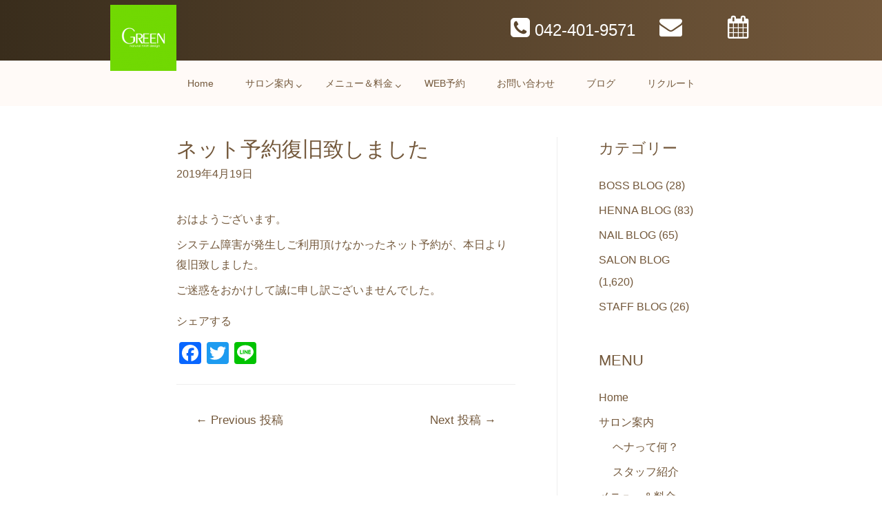

--- FILE ---
content_type: text/html; charset=UTF-8
request_url: https://green-nhd.jp/%E3%83%8D%E3%83%83%E3%83%88%E4%BA%88%E7%B4%84%E5%BE%A9%E6%97%A7%E8%87%B4%E3%81%97%E3%81%BE%E3%81%97%E3%81%9F/
body_size: 21805
content:
<!DOCTYPE html>
<html lang="ja"
	itemscope 
	itemtype="http://schema.org/Article" 
	prefix="og: http://ogp.me/ns#" >
<head>
<meta charset="UTF-8">
<meta name="viewport" content="width=device-width, initial-scale=1">
<link rel="profile" href="https://gmpg.org/xfn/11">

<title>ネット予約復旧致しました</title>
            <script type="text/javascript" id="wpuf-language-script">
                var error_str_obj = {
                    'required' : 'is required',
                    'mismatch' : 'does not match',
                    'validation' : 'is not valid'
                }
            </script>
            
<!-- All in One SEO Pack 2.6.1 by Michael Torbert of Semper Fi Web Designob_start_detected [-1,-1] -->
<meta name="description"  content="おはようございます。システム障害が発生しご利用頂けなかったネット予約が、本日より復旧致しました。ご迷惑をおかけして誠に申し訳ございませんでした。" />

<link rel="canonical" href="https://green-nhd.jp/ネット予約復旧致しました/" />
<meta property="og:title" content="ネット予約復旧致しました" />
<meta property="og:type" content="article" />
<meta property="og:url" content="https://green-nhd.jp/ネット予約復旧致しました/" />
<meta property="og:image" content="https://green-nhd.jp/wp-content/plugins/all-in-one-seo-pack/images/default-user-image.png" />
<meta property="og:site_name" content="多摩市聖蹟桜ヶ丘の天然100%ヘナが人気の美容院・美容室GREEN(グリーン)&amp;ネイルサロン" />
<meta property="og:description" content="おはようございます。システム障害が発生しご利用頂けなかったネット予約が、本日より復旧致しました。ご迷惑をおかけして誠に申し訳ございませんでした。" />
<meta property="article:published_time" content="2019-04-18T22:22:26Z" />
<meta property="article:modified_time" content="2019-04-18T22:22:26Z" />
<meta name="twitter:card" content="summary" />
<meta name="twitter:title" content="ネット予約復旧致しました" />
<meta name="twitter:description" content="おはようございます。システム障害が発生しご利用頂けなかったネット予約が、本日より復旧致しました。ご迷惑をおかけして誠に申し訳ございませんでした。" />
<meta name="twitter:image" content="https://green-nhd.jp/wp-content/plugins/all-in-one-seo-pack/images/default-user-image.png" />
<meta itemprop="image" content="https://green-nhd.jp/wp-content/plugins/all-in-one-seo-pack/images/default-user-image.png" />
			<script type="text/javascript" >
				window.ga=window.ga||function(){(ga.q=ga.q||[]).push(arguments)};ga.l=+new Date;
				ga('create', 'UA-119555864-1', { 'cookieDomain': 'green-nhd.jp' } );
				// Plugins
				
				ga('send', 'pageview');
			</script>
			<script async src="https://www.google-analytics.com/analytics.js"></script>
			<!-- /all in one seo pack -->
<link rel='dns-prefetch' href='//s0.wp.com' />
<link rel='dns-prefetch' href='//secure.gravatar.com' />
<link rel='dns-prefetch' href='//netdna.bootstrapcdn.com' />
<link rel='dns-prefetch' href='//maxcdn.bootstrapcdn.com' />
<link rel='dns-prefetch' href='//fonts.googleapis.com' />
<link rel='dns-prefetch' href='//s.w.org' />
<link rel="alternate" type="application/rss+xml" title="多摩市聖蹟桜ヶ丘の天然100%ヘナが人気の美容院・美容室GREEN(グリーン)&amp;ネイルサロン &raquo; フィード" href="https://green-nhd.jp/feed/" />
<link rel="alternate" type="application/rss+xml" title="多摩市聖蹟桜ヶ丘の天然100%ヘナが人気の美容院・美容室GREEN(グリーン)&amp;ネイルサロン &raquo; コメントフィード" href="https://green-nhd.jp/comments/feed/" />
<link rel="alternate" type="application/rss+xml" title="多摩市聖蹟桜ヶ丘の天然100%ヘナが人気の美容院・美容室GREEN(グリーン)&amp;ネイルサロン &raquo; ネット予約復旧致しました のコメントのフィード" href="https://green-nhd.jp/%e3%83%8d%e3%83%83%e3%83%88%e4%ba%88%e7%b4%84%e5%be%a9%e6%97%a7%e8%87%b4%e3%81%97%e3%81%be%e3%81%97%e3%81%9f/feed/" />
		<script type="text/javascript">
			window._wpemojiSettings = {"baseUrl":"https:\/\/s.w.org\/images\/core\/emoji\/11\/72x72\/","ext":".png","svgUrl":"https:\/\/s.w.org\/images\/core\/emoji\/11\/svg\/","svgExt":".svg","source":{"concatemoji":"https:\/\/green-nhd.jp\/wp-includes\/js\/wp-emoji-release.min.js?ver=4.9.26"}};
			!function(e,a,t){var n,r,o,i=a.createElement("canvas"),p=i.getContext&&i.getContext("2d");function s(e,t){var a=String.fromCharCode;p.clearRect(0,0,i.width,i.height),p.fillText(a.apply(this,e),0,0);e=i.toDataURL();return p.clearRect(0,0,i.width,i.height),p.fillText(a.apply(this,t),0,0),e===i.toDataURL()}function c(e){var t=a.createElement("script");t.src=e,t.defer=t.type="text/javascript",a.getElementsByTagName("head")[0].appendChild(t)}for(o=Array("flag","emoji"),t.supports={everything:!0,everythingExceptFlag:!0},r=0;r<o.length;r++)t.supports[o[r]]=function(e){if(!p||!p.fillText)return!1;switch(p.textBaseline="top",p.font="600 32px Arial",e){case"flag":return s([55356,56826,55356,56819],[55356,56826,8203,55356,56819])?!1:!s([55356,57332,56128,56423,56128,56418,56128,56421,56128,56430,56128,56423,56128,56447],[55356,57332,8203,56128,56423,8203,56128,56418,8203,56128,56421,8203,56128,56430,8203,56128,56423,8203,56128,56447]);case"emoji":return!s([55358,56760,9792,65039],[55358,56760,8203,9792,65039])}return!1}(o[r]),t.supports.everything=t.supports.everything&&t.supports[o[r]],"flag"!==o[r]&&(t.supports.everythingExceptFlag=t.supports.everythingExceptFlag&&t.supports[o[r]]);t.supports.everythingExceptFlag=t.supports.everythingExceptFlag&&!t.supports.flag,t.DOMReady=!1,t.readyCallback=function(){t.DOMReady=!0},t.supports.everything||(n=function(){t.readyCallback()},a.addEventListener?(a.addEventListener("DOMContentLoaded",n,!1),e.addEventListener("load",n,!1)):(e.attachEvent("onload",n),a.attachEvent("onreadystatechange",function(){"complete"===a.readyState&&t.readyCallback()})),(n=t.source||{}).concatemoji?c(n.concatemoji):n.wpemoji&&n.twemoji&&(c(n.twemoji),c(n.wpemoji)))}(window,document,window._wpemojiSettings);
		</script>
		<style type="text/css">
img.wp-smiley,
img.emoji {
	display: inline !important;
	border: none !important;
	box-shadow: none !important;
	height: 1em !important;
	width: 1em !important;
	margin: 0 .07em !important;
	vertical-align: -0.1em !important;
	background: none !important;
	padding: 0 !important;
}
</style>
<link rel='stylesheet' id='pt-cv-public-style-css'  href='https://green-nhd.jp/wp-content/plugins/content-views-query-and-display-post-page/public/assets/css/cv.css?ver=2.0.2' type='text/css' media='all' />
<link rel='stylesheet' id='pt-cv-public-pro-style-css'  href='https://green-nhd.jp/wp-content/plugins/pt-content-views-pro/public/assets/css/cvpro.min.css?ver=5.1.1' type='text/css' media='all' />
<link rel='stylesheet' id='astra-theme-css-css'  href='https://green-nhd.jp/wp-content/themes/astra/assets/css/minified/style.min.css?ver=1.3.2' type='text/css' media='all' />
<style id='astra-theme-css-inline-css' type='text/css'>
html{font-size:100%;}a,.page-title{color:#73583b;}a:hover,a:focus{color:#92b936;}body,button,input,select,textarea{font-family:-apple-system,BlinkMacSystemFont,Segoe UI,Roboto,Oxygen-Sans,Ubuntu,Cantarell,Helvetica Neue,sans-serif;font-weight:inherit;font-size:16px;font-size:1rem;}blockquote{border-color:rgba(115,88,59,0.05);}.site-title{font-size:35px;font-size:2.1875rem;}.ast-archive-description .ast-archive-title{font-size:40px;font-size:2.5rem;}.site-header .site-description{font-size:15px;font-size:0.9375rem;}.entry-title{font-size:30px;font-size:1.875rem;}.comment-reply-title{font-size:26px;font-size:1.625rem;}.ast-comment-list #cancel-comment-reply-link{font-size:16px;font-size:1rem;}h1,.entry-content h1,.entry-content h1 a{font-size:48px;font-size:3rem;}h2,.entry-content h2,.entry-content h2 a{font-size:42px;font-size:2.625rem;}h3,.entry-content h3,.entry-content h3 a{font-size:30px;font-size:1.875rem;}h4,.entry-content h4,.entry-content h4 a{font-size:20px;font-size:1.25rem;}h5,.entry-content h5,.entry-content h5 a{font-size:18px;font-size:1.125rem;}h6,.entry-content h6,.entry-content h6 a{font-size:15px;font-size:0.9375rem;}.ast-single-post .entry-title,.page-title{font-size:30px;font-size:1.875rem;}#secondary,#secondary button,#secondary input,#secondary select,#secondary textarea{font-size:16px;font-size:1rem;}::selection{background-color:#73583b;color:#ffffff;}body,h1,.entry-title a,.entry-content h1,.entry-content h1 a,h2,.entry-content h2,.entry-content h2 a,h3,.entry-content h3,.entry-content h3 a,h4,.entry-content h4,.entry-content h4 a,h5,.entry-content h5,.entry-content h5 a,h6,.entry-content h6,.entry-content h6 a{color:#73583b;}.tagcloud a:hover,.tagcloud a:focus,.tagcloud a.current-item{color:#ffffff;border-color:#73583b;background-color:#73583b;}.main-header-menu a,.ast-header-custom-item a{color:#73583b;}.main-header-menu li:hover > a,.main-header-menu li:hover > .ast-menu-toggle,.main-header-menu .ast-masthead-custom-menu-items a:hover,.main-header-menu li.focus > a,.main-header-menu li.focus > .ast-menu-toggle,.main-header-menu .current-menu-item > a,.main-header-menu .current-menu-ancestor > a,.main-header-menu .current_page_item > a,.main-header-menu .current-menu-item > .ast-menu-toggle,.main-header-menu .current-menu-ancestor > .ast-menu-toggle,.main-header-menu .current_page_item > .ast-menu-toggle{color:#73583b;}input:focus,input[type="text"]:focus,input[type="email"]:focus,input[type="url"]:focus,input[type="password"]:focus,input[type="reset"]:focus,input[type="search"]:focus,textarea:focus{border-color:#73583b;}input[type="radio"]:checked,input[type=reset],input[type="checkbox"]:checked,input[type="checkbox"]:hover:checked,input[type="checkbox"]:focus:checked,input[type=range]::-webkit-slider-thumb{border-color:#73583b;background-color:#73583b;box-shadow:none;}.site-footer a:hover + .post-count,.site-footer a:focus + .post-count{background:#73583b;border-color:#73583b;}.ast-comment-meta{line-height:1.666666667;font-size:13px;font-size:0.8125rem;}.single .nav-links .nav-previous,.single .nav-links .nav-next,.single .ast-author-details .author-title,.ast-comment-meta{color:#73583b;}.menu-toggle,button,.ast-button,.button,input#submit,input[type="button"],input[type="submit"],input[type="reset"]{border-radius:2px;padding:10px 40px;color:#ffffff;border-color:#73583b;background-color:#73583b;}button:focus,.menu-toggle:hover,button:hover,.ast-button:hover,.button:hover,input[type=reset]:hover,input[type=reset]:focus,input#submit:hover,input#submit:focus,input[type="button"]:hover,input[type="button"]:focus,input[type="submit"]:hover,input[type="submit"]:focus{color:#000000;border-color:#92b936;background-color:#92b936;}.search-submit,.search-submit:hover,.search-submit:focus{color:#ffffff;background-color:#73583b;}.entry-meta,.entry-meta *{line-height:1.45;color:#73583b;}.entry-meta a:hover,.entry-meta a:hover *,.entry-meta a:focus,.entry-meta a:focus *{color:#92b936;}blockquote,blockquote a{color:#280d00;}.ast-404-layout-1 .ast-404-text{font-size:200px;font-size:12.5rem;}.widget-title{font-size:22px;font-size:1.375rem;color:#73583b;}#cat option,.secondary .calendar_wrap thead a,.secondary .calendar_wrap thead a:visited{color:#73583b;}.secondary .calendar_wrap #today,.ast-progress-val span{background:#73583b;}.secondary a:hover + .post-count,.secondary a:focus + .post-count{background:#73583b;border-color:#73583b;}.calendar_wrap #today > a{color:#ffffff;}.ast-pagination a,.page-links .page-link,.single .post-navigation a{color:#73583b;}.ast-pagination a:hover,.ast-pagination a:focus,.ast-pagination > span:hover:not(.dots),.ast-pagination > span.current,.page-links > .page-link,.page-links .page-link:hover,.post-navigation a:hover{color:#92b936;}@media (min-width:769px){.ast-small-footer .ast-container{max-width:100%;padding-left:35px;padding-right:35px;}}@media (min-width:545px){.ast-page-builder-template .comments-area,.single.ast-page-builder-template .entry-header,.single.ast-page-builder-template .post-navigation{max-width:808px;margin-left:auto;margin-right:auto;}}@media (max-width:768px){.ast-archive-description .ast-archive-title{font-size:40px;}.entry-title{font-size:30px;}h1,.entry-content h1,.entry-content h1 a{font-size:30px;}h2,.entry-content h2,.entry-content h2 a{font-size:25px;}h3,.entry-content h3,.entry-content h3 a{font-size:20px;}.ast-single-post .entry-title,.page-title{font-size:30px;}}@media (max-width:544px){.ast-archive-description .ast-archive-title{font-size:40px;}.entry-title{font-size:30px;}h1,.entry-content h1,.entry-content h1 a{font-size:30px;}h2,.entry-content h2,.entry-content h2 a{font-size:25px;}h3,.entry-content h3,.entry-content h3 a{font-size:20px;}.ast-single-post .entry-title,.page-title{font-size:30px;}}@media (max-width:768px){html{font-size:91.2%;}}@media (max-width:544px){html{font-size:91.2%;}}@media (min-width:769px){.ast-container{max-width:808px;}}@font-face {font-family: "Astra";src: url( https://green-nhd.jp/wp-content/themes/astra/assets/fonts/astra.woff) format("woff"),url( https://green-nhd.jp/wp-content/themes/astra/assets/fonts/astra.ttf) format("truetype"),url( https://green-nhd.jp/wp-content/themes/astra/assets/fonts/astra.svg#astra) format("svg");font-weight: normal;font-style: normal;}@media (max-width:920px){.ast-404-layout-1 .ast-404-text{font-size:100px;font-size:6.25rem;}}
.ast-header-break-point .site-header {border-bottom-width:0;border-bottom-color:;}@media (min-width: 769px) {.main-header-bar {border-bottom-width:0;border-bottom-color:;}}@media (min-width: 769px) {#primary {width:72%;}#secondary {width:28%;}}
.main-header-bar-wrap {content: '921';}@media all and ( min-width: 921px ) {.main-header-bar-wrap {content: '';}}@media (min-width:921px){#masthead .ast-container{max-width:100%;padding-left:35px;padding-right:35px;}}

			.page-template-builder-fullwidth-std #content .ast-container {
				max-width: 100%;
				padding: 0;
				margin: 0;
			}
		
</style>
<link rel='stylesheet' id='astra-contact-form-7-css'  href='https://green-nhd.jp/wp-content/themes/astra/assets/css/minified/compatibility/contact-form-7.min.css?ver=1.3.2' type='text/css' media='all' />
<link rel='stylesheet' id='finalTilesGallery_stylesheet-css'  href='https://green-nhd.jp/wp-content/plugins/final-tiles-grid-gallery-lite/scripts/ftg.css?ver=3.3.37' type='text/css' media='all' />
<link rel='stylesheet' id='fontawesome_stylesheet-css'  href='//netdna.bootstrapcdn.com/font-awesome/4.1.0/css/font-awesome.css?ver=4.9.26' type='text/css' media='all' />
<link rel='stylesheet' id='eae-css-css'  href='https://green-nhd.jp/wp-content/plugins/addon-elements-for-elementor-page-builder/assets/css/eae.css?ver=4.9.26' type='text/css' media='all' />
<link rel='stylesheet' id='amo-team-showcase-css'  href='https://green-nhd.jp/wp-content/plugins/amo-team-showcase/public/css/amo-team-showcase-public.css?ver=1.1.4' type='text/css' media='all' />
<link rel='stylesheet' id='contact-form-7-css'  href='https://green-nhd.jp/wp-content/plugins/contact-form-7/includes/css/styles.css?ver=5.0.2' type='text/css' media='all' />
<link rel='stylesheet' id='contact-form-7-confirm-css'  href='https://green-nhd.jp/wp-content/plugins/contact-form-7-add-confirm/includes/css/styles.css?ver=5.1' type='text/css' media='all' />
<link rel='stylesheet' id='essential_addons_elementor-css-css'  href='https://green-nhd.jp/wp-content/plugins/essential-addons-for-elementor-lite/assets/css/essential-addons-elementor.css?ver=4.9.26' type='text/css' media='all' />
<link rel='stylesheet' id='essential_addons_elementor-slick-css-css'  href='https://green-nhd.jp/wp-content/plugins/essential-addons-for-elementor-lite/assets/slick/slick.css?ver=4.9.26' type='text/css' media='all' />
<link rel='stylesheet' id='wpsm-comptable-styles-css'  href='https://green-nhd.jp/wp-content/plugins/table-maker/css/style.css?ver=1.9.1' type='text/css' media='all' />
<link rel='stylesheet' id='theme-my-login-css'  href='https://green-nhd.jp/wp-content/plugins/theme-my-login/assets/styles/theme-my-login.min.css?ver=7.0.5' type='text/css' media='all' />
<link rel='stylesheet' id='dashicons-css'  href='https://green-nhd.jp/wp-includes/css/dashicons.min.css?ver=4.9.26' type='text/css' media='all' />
<link rel='stylesheet' id='obfx-module-pub-css-menu-icons-0-css'  href='https://maxcdn.bootstrapcdn.com/font-awesome/4.7.0/css/font-awesome.min.css?ver=2.4.7' type='text/css' media='all' />
<link rel='stylesheet' id='wpuf-css-css'  href='https://green-nhd.jp/wp-content/plugins/wp-user-frontend/assets/css/frontend-forms.css?ver=4.9.26' type='text/css' media='all' />
<link rel='stylesheet' id='jquery-ui-css'  href='https://green-nhd.jp/wp-content/plugins/wp-user-frontend/assets/css/jquery-ui-1.9.1.custom.css?ver=4.9.26' type='text/css' media='all' />
<link rel='stylesheet' id='hfe-style-css'  href='https://green-nhd.jp/wp-content/plugins/header-footer-elementor/assets/css/header-footer-elementor.css?ver=1.0.15' type='text/css' media='all' />
<link rel='stylesheet' id='elementor-icons-css'  href='https://green-nhd.jp/wp-content/plugins/elementor/assets/lib/eicons/css/elementor-icons.min.css?ver=3.3.0' type='text/css' media='all' />
<link rel='stylesheet' id='font-awesome-css'  href='https://green-nhd.jp/wp-content/plugins/elementor/assets/lib/font-awesome/css/font-awesome.min.css?ver=4.7.0' type='text/css' media='all' />
<link rel='stylesheet' id='elementor-animations-css'  href='https://green-nhd.jp/wp-content/plugins/elementor/assets/lib/animations/animations.min.css?ver=2.0.16' type='text/css' media='all' />
<link rel='stylesheet' id='elementor-frontend-css'  href='https://green-nhd.jp/wp-content/plugins/elementor/assets/css/frontend.min.css?ver=2.0.16' type='text/css' media='all' />
<link rel='stylesheet' id='premium-addons-css'  href='https://green-nhd.jp/wp-content/plugins/premium-addons-for-elementor/assets/css/premium-addons.css?ver=2.3.6' type='text/css' media='all' />
<link rel='stylesheet' id='pa-prettyphoto-css'  href='https://green-nhd.jp/wp-content/plugins/premium-addons-for-elementor/assets/css/prettyphoto.css?ver=2.3.6' type='text/css' media='all' />
<link rel='stylesheet' id='elementor-global-css'  href='https://green-nhd.jp/wp-content/uploads/elementor/css/global.css?ver=1752919386' type='text/css' media='all' />
<link rel='stylesheet' id='elementor-post-973-css'  href='https://green-nhd.jp/wp-content/uploads/elementor/css/post-973.css?ver=1752919386' type='text/css' media='all' />
<link rel='stylesheet' id='elementor-post-1042-css'  href='https://green-nhd.jp/wp-content/uploads/elementor/css/post-1042.css?ver=1753850447' type='text/css' media='all' />
<link rel='stylesheet' id='jetpack-widget-social-icons-styles-css'  href='https://green-nhd.jp/wp-content/plugins/jetpack/modules/widgets/social-icons/social-icons.css?ver=20170506' type='text/css' media='all' />
<link rel='stylesheet' id='tf-compiled-options-mobmenu-css'  href='https://green-nhd.jp/wp-content/uploads/titan-framework-mobmenu-css.css?ver=4.9.26' type='text/css' media='all' />
<link rel='stylesheet' id='tf-google-webfont-alice-css'  href='//fonts.googleapis.com/css?family=Alice%3Ainherit%2C400&#038;subset=latin%2Clatin-ext&#038;ver=4.9.26' type='text/css' media='all' />
<link rel='stylesheet' id='tf-google-webfont-dosis-css'  href='//fonts.googleapis.com/css?family=Dosis%3Ainherit%2C400&#038;subset=latin%2Clatin-ext&#038;ver=4.9.26' type='text/css' media='all' />
<link rel='stylesheet' id='addtoany-css'  href='https://green-nhd.jp/wp-content/plugins/add-to-any/addtoany.min.css?ver=1.14' type='text/css' media='all' />
<link rel='stylesheet' id='cssmobmenu-icons-css'  href='https://green-nhd.jp/wp-content/plugins/mobile-menu/includes/css/mobmenu-icons.css?ver=4.9.26' type='text/css' media='all' />
<link rel='stylesheet' id='elementor-menus-css'  href='https://green-nhd.jp/wp-content/plugins/navmenu-addon-for-elementor/assets/css/frontend.min.css?ver=1.1.2' type='text/css' media='all' />
<link rel='stylesheet' id='google-fonts-1-css'  href='https://fonts.googleapis.com/css?family=Alice%3A100%2C100italic%2C200%2C200italic%2C300%2C300italic%2C400%2C400italic%2C500%2C500italic%2C600%2C600italic%2C700%2C700italic%2C800%2C800italic%2C900%2C900italic&#038;ver=4.9.26' type='text/css' media='all' />
<link rel='stylesheet' id='jetpack_css-css'  href='https://green-nhd.jp/wp-content/plugins/jetpack/css/jetpack.css?ver=6.2.5' type='text/css' media='all' />
<script>if (document.location.protocol != "https:") {document.location = document.URL.replace(/^http:/i, "https:");}</script><script type='text/javascript' src='https://green-nhd.jp/wp-includes/js/jquery/jquery.js?ver=1.12.4'></script>
<script type='text/javascript' src='https://green-nhd.jp/wp-includes/js/jquery/jquery-migrate.min.js?ver=1.4.1'></script>
<script type='text/javascript' src='https://green-nhd.jp/wp-content/plugins/add-to-any/addtoany.min.js?ver=1.0'></script>
<script type='text/javascript'>
/* <![CDATA[ */
var _zxcvbnSettings = {"src":"https:\/\/green-nhd.jp\/wp-includes\/js\/zxcvbn.min.js"};
/* ]]> */
</script>
<script type='text/javascript' src='https://green-nhd.jp/wp-includes/js/zxcvbn-async.min.js?ver=1.0'></script>
<script type='text/javascript'>
/* <![CDATA[ */
var pwsL10n = {"unknown":"\u30d1\u30b9\u30ef\u30fc\u30c9\u5f37\u5ea6\u4e0d\u660e","short":"\u975e\u5e38\u306b\u8106\u5f31","bad":"\u8106\u5f31","good":"\u666e\u901a","strong":"\u5f37\u529b","mismatch":"\u4e0d\u4e00\u81f4"};
/* ]]> */
</script>
<script type='text/javascript' src='https://green-nhd.jp/wp-admin/js/password-strength-meter.min.js?ver=4.9.26'></script>
<script type='text/javascript'>
/* <![CDATA[ */
var themeMyLogin = {"action":"","errors":[]};
/* ]]> */
</script>
<script type='text/javascript' src='https://green-nhd.jp/wp-content/plugins/theme-my-login/assets/scripts/theme-my-login.min.js?ver=7.0.5'></script>
<script type='text/javascript' src='https://green-nhd.jp/wp-includes/js/jquery/ui/core.min.js?ver=1.11.4'></script>
<script type='text/javascript' src='https://green-nhd.jp/wp-includes/js/jquery/ui/datepicker.min.js?ver=1.11.4'></script>
<script type='text/javascript'>
jQuery(document).ready(function(jQuery){jQuery.datepicker.setDefaults({"closeText":"\u9589\u3058\u308b","currentText":"\u4eca\u65e5","monthNames":["1\u6708","2\u6708","3\u6708","4\u6708","5\u6708","6\u6708","7\u6708","8\u6708","9\u6708","10\u6708","11\u6708","12\u6708"],"monthNamesShort":["1\u6708","2\u6708","3\u6708","4\u6708","5\u6708","6\u6708","7\u6708","8\u6708","9\u6708","10\u6708","11\u6708","12\u6708"],"nextText":"\u6b21","prevText":"\u524d","dayNames":["\u65e5\u66dc\u65e5","\u6708\u66dc\u65e5","\u706b\u66dc\u65e5","\u6c34\u66dc\u65e5","\u6728\u66dc\u65e5","\u91d1\u66dc\u65e5","\u571f\u66dc\u65e5"],"dayNamesShort":["\u65e5","\u6708","\u706b","\u6c34","\u6728","\u91d1","\u571f"],"dayNamesMin":["\u65e5","\u6708","\u706b","\u6c34","\u6728","\u91d1","\u571f"],"dateFormat":"yy\u5e74mm\u6708d\u65e5","firstDay":1,"isRTL":false});});
</script>
<script type='text/javascript' src='https://green-nhd.jp/wp-includes/js/plupload/moxie.min.js?ver=1.3.5'></script>
<script type='text/javascript' src='https://green-nhd.jp/wp-includes/js/plupload/plupload.min.js?ver=2.1.9'></script>
<script type='text/javascript'>
/* <![CDATA[ */
var pluploadL10n = {"queue_limit_exceeded":"\u30ad\u30e5\u30fc\u306b\u5165\u308c\u305f\u30d5\u30a1\u30a4\u30eb\u304c\u591a\u3059\u304e\u307e\u3059\u3002","file_exceeds_size_limit":"%s \u306f\u3001\u3053\u306e\u30b5\u30a4\u30c8\u306e\u30a2\u30c3\u30d7\u30ed\u30fc\u30c9\u30b5\u30a4\u30ba\u4e0a\u9650\u3092\u8d85\u3048\u3066\u3044\u307e\u3059\u3002","zero_byte_file":"\u3053\u306e\u30d5\u30a1\u30a4\u30eb\u306f\u7a7a\u3067\u3059\u3002\u5225\u306e\u30d5\u30a1\u30a4\u30eb\u3092\u304a\u8a66\u3057\u304f\u3060\u3055\u3044\u3002","invalid_filetype":"\u3053\u306e\u30d5\u30a1\u30a4\u30eb\u30bf\u30a4\u30d7\u306f\u30bb\u30ad\u30e5\u30ea\u30c6\u30a3\u4e0a\u306e\u7406\u7531\u304b\u3089\u3001\u8a31\u53ef\u3055\u308c\u3066\u3044\u307e\u305b\u3093\u3002","not_an_image":"\u3053\u306e\u30d5\u30a1\u30a4\u30eb\u306f\u753b\u50cf\u3067\u306f\u3042\u308a\u307e\u305b\u3093\u3002\u5225\u306e\u30d5\u30a1\u30a4\u30eb\u3092\u304a\u8a66\u3057\u304f\u3060\u3055\u3044\u3002","image_memory_exceeded":"\u30e1\u30e2\u30ea\u306e\u8a31\u5bb9\u91cf\u3092\u8d85\u3048\u307e\u3057\u305f\u3002\u5225\u306e\u5c0f\u3055\u3044\u30b5\u30a4\u30ba\u306e\u30d5\u30a1\u30a4\u30eb\u3067\u3082\u3046\u4e00\u5ea6\u304a\u8a66\u3057\u304f\u3060\u3055\u3044\u3002","image_dimensions_exceeded":"\u30d5\u30a1\u30a4\u30eb\u30b5\u30a4\u30ba\u306e\u4e0a\u9650\u3092\u8d85\u3048\u3066\u3044\u308b\u3088\u3046\u3067\u3059\u3002\u5225\u306e\u30d5\u30a1\u30a4\u30eb\u3092\u304a\u8a66\u3057\u304f\u3060\u3055\u3044\u3002","default_error":"\u30a2\u30c3\u30d7\u30ed\u30fc\u30c9\u4e2d\u306b\u30a8\u30e9\u30fc\u304c\u767a\u751f\u3057\u307e\u3057\u305f\u3002\u5f8c\u307b\u3069\u3082\u3046\u4e00\u5ea6\u304a\u8a66\u3057\u304f\u3060\u3055\u3044\u3002","missing_upload_url":"\u8a2d\u5b9a\u306b\u30a8\u30e9\u30fc\u304c\u3042\u308a\u307e\u3057\u305f\u3002\u30b5\u30fc\u30d0\u30fc\u7ba1\u7406\u8005\u306b\u304a\u554f\u3044\u5408\u308f\u305b\u304f\u3060\u3055\u3044\u3002","upload_limit_exceeded":"\u30d5\u30a1\u30a4\u30eb\u306e\u30a2\u30c3\u30d7\u30ed\u30fc\u30c9\u306f1\u3064\u307e\u3067\u3067\u3059\u3002","http_error":"HTTP \u30a8\u30e9\u30fc\u3002","upload_failed":"\u30a2\u30c3\u30d7\u30ed\u30fc\u30c9\u306b\u5931\u6557\u3057\u307e\u3057\u305f\u3002","big_upload_failed":"%1$s\u30d6\u30e9\u30a6\u30b6\u30fc\u30a2\u30c3\u30d7\u30ed\u30fc\u30c0\u30fc%2$s\u3067\u3053\u306e\u30d5\u30a1\u30a4\u30eb\u3092\u30a2\u30c3\u30d7\u30ed\u30fc\u30c9\u3057\u3066\u307f\u3066\u304f\u3060\u3055\u3044\u3002","big_upload_queued":"%s \u306f\u3001\u30d6\u30e9\u30a6\u30b6\u30fc\u4e0a\u304b\u3089\u30de\u30eb\u30c1\u30d5\u30a1\u30a4\u30eb\u30a2\u30c3\u30d7\u30ed\u30fc\u30c0\u30fc\u3092\u4f7f\u3046\u969b\u306e\u30a2\u30c3\u30d7\u30ed\u30fc\u30c9\u30b5\u30a4\u30ba\u4e0a\u9650\u3092\u8d85\u3048\u3066\u3044\u307e\u3059\u3002","io_error":"IO \u30a8\u30e9\u30fc\u3002","security_error":"\u30bb\u30ad\u30e5\u30ea\u30c6\u30a3\u30a8\u30e9\u30fc\u3002","file_cancelled":"\u30d5\u30a1\u30a4\u30eb\u3092\u30ad\u30e3\u30f3\u30bb\u30eb\u3057\u307e\u3057\u305f\u3002","upload_stopped":"\u30a2\u30c3\u30d7\u30ed\u30fc\u30c9\u3092\u4e2d\u6b62\u3057\u307e\u3057\u305f\u3002","dismiss":"\u975e\u8868\u793a","crunching":"\u51e6\u7406\u4e2d\u2026","deleted":"\u30b4\u30df\u7bb1\u3078\u79fb\u52d5\u3057\u307e\u3057\u305f\u3002","error_uploading":"\u201c%s\u201d \u306e\u30a2\u30c3\u30d7\u30ed\u30fc\u30c9\u306b\u5931\u6557\u3057\u307e\u3057\u305f\u3002"};
/* ]]> */
</script>
<script type='text/javascript' src='https://green-nhd.jp/wp-includes/js/plupload/handlers.min.js?ver=4.9.26'></script>
<script type='text/javascript' src='https://green-nhd.jp/wp-content/plugins/wp-user-frontend/assets/js/jquery-ui-timepicker-addon.js?ver=4.9.26'></script>
<script type='text/javascript'>
/* <![CDATA[ */
var wpuf_frontend_upload = {"confirmMsg":"Are you sure?","nonce":"4f98d4a8a1","ajaxurl":"https:\/\/green-nhd.jp\/wp-admin\/admin-ajax.php","plupload":{"url":"https:\/\/green-nhd.jp\/wp-admin\/admin-ajax.php?nonce=f4dad63c9d","flash_swf_url":"https:\/\/green-nhd.jp\/wp-includes\/js\/plupload\/plupload.flash.swf","filters":[{"title":"Allowed Files","extensions":"*"}],"multipart":true,"urlstream_upload":true,"warning":"Maximum number of files reached!","size_error":"The file you have uploaded exceeds the file size limit. Please try again.","type_error":"You have uploaded an incorrect file type. Please try again."}};
/* ]]> */
</script>
<script type='text/javascript' src='https://green-nhd.jp/wp-content/plugins/wp-user-frontend/assets/js/upload.js?ver=4.9.26'></script>
<script type='text/javascript'>
/* <![CDATA[ */
var wpuf_frontend = {"ajaxurl":"https:\/\/green-nhd.jp\/wp-admin\/admin-ajax.php","error_message":"Please fix the errors to proceed","nonce":"4f98d4a8a1","word_limit":"Word limit reached"};
/* ]]> */
</script>
<script type='text/javascript' src='https://green-nhd.jp/wp-content/plugins/wp-user-frontend/assets/js/frontend-form.min.js?ver=4.9.26'></script>
<script type='text/javascript'>
/* <![CDATA[ */
var ajax_object = {"ajaxurl":"https:\/\/green-nhd.jp\/wp-admin\/admin-ajax.php","fill_notice":"Some Required Fields are not filled!"};
/* ]]> */
</script>
<script type='text/javascript' src='https://green-nhd.jp/wp-content/plugins/wp-user-frontend/assets/js/billing-address.js?ver=4.9.26'></script>
<script type='text/javascript' src='https://green-nhd.jp/wp-content/plugins/mobile-menu/includes/js/mobmenu.js?ver=4.9.26'></script>
<link rel='https://api.w.org/' href='https://green-nhd.jp/wp-json/' />
<link rel="EditURI" type="application/rsd+xml" title="RSD" href="https://green-nhd.jp/xmlrpc.php?rsd" />
<link rel="wlwmanifest" type="application/wlwmanifest+xml" href="https://green-nhd.jp/wp-includes/wlwmanifest.xml" /> 
<link rel='prev' title='4/18(木)ネット予約はまだ復旧ならず' href='https://green-nhd.jp/4-18%e6%9c%a8%e3%83%8d%e3%83%83%e3%83%88%e4%ba%88%e7%b4%84%e3%81%af%e3%81%be%e3%81%a0%e5%be%a9%e6%97%a7%e3%81%aa%e3%82%89%e3%81%9a/' />
<link rel='next' title='スタイリスト酒井さん復帰のお知らせ！' href='https://green-nhd.jp/%e3%82%b9%e3%82%bf%e3%82%a4%e3%83%aa%e3%82%b9%e3%83%88%e9%85%92%e4%ba%95%e3%81%95%e3%82%93%e5%be%a9%e5%b8%b0%e6%83%85%e5%a0%b1%ef%bc%81/' />
<meta name="generator" content="WordPress 4.9.26" />
<link rel='shortlink' href='https://wp.me/p9U41c-2CZ' />
<link rel="alternate" type="application/json+oembed" href="https://green-nhd.jp/wp-json/oembed/1.0/embed?url=https%3A%2F%2Fgreen-nhd.jp%2F%25e3%2583%258d%25e3%2583%2583%25e3%2583%2588%25e4%25ba%2588%25e7%25b4%2584%25e5%25be%25a9%25e6%2597%25a7%25e8%2587%25b4%25e3%2581%2597%25e3%2581%25be%25e3%2581%2597%25e3%2581%259f%2F" />
<link rel="alternate" type="text/xml+oembed" href="https://green-nhd.jp/wp-json/oembed/1.0/embed?url=https%3A%2F%2Fgreen-nhd.jp%2F%25e3%2583%258d%25e3%2583%2583%25e3%2583%2588%25e4%25ba%2588%25e7%25b4%2584%25e5%25be%25a9%25e6%2597%25a7%25e8%2587%25b4%25e3%2581%2597%25e3%2581%25be%25e3%2581%2597%25e3%2581%259f%2F&#038;format=xml" />

<script data-cfasync="false">
window.a2a_config=window.a2a_config||{};a2a_config.callbacks=[];a2a_config.overlays=[];a2a_config.templates={};a2a_localize = {
	Share: "共有",
	Save: "ブックマーク",
	Subscribe: "購読",
	Email: "メール",
	Bookmark: "ブックマーク",
	ShowAll: "すべて表示する",
	ShowLess: "小さく表示する",
	FindServices: "サービスを探す",
	FindAnyServiceToAddTo: "追加するサービスを今すぐ探す",
	PoweredBy: "Powered by",
	ShareViaEmail: "メールでシェアする",
	SubscribeViaEmail: "メールで購読する",
	BookmarkInYourBrowser: "ブラウザにブックマーク",
	BookmarkInstructions: "このページをブックマークするには、 Ctrl+D または \u2318+D を押下。",
	AddToYourFavorites: "お気に入りに追加",
	SendFromWebOrProgram: "任意のメールアドレスまたはメールプログラムから送信",
	EmailProgram: "メールプログラム",
	More: "詳細&#8230;"
};

(function(d,s,a,b){a=d.createElement(s);b=d.getElementsByTagName(s)[0];a.async=1;a.src="https://static.addtoany.com/menu/page.js";b.parentNode.insertBefore(a,b);})(document,"script");
</script>
		 <script>
		   "use strict";
		   var amoTeamVars                      = {};
		   amoTeamVars.teamSC                   = [];
		   amoTeamVars.memberSC                 = [];
		   amoTeamVars[ 'panel-alt-scroll' ]    = 0;
		   amoTeamVars[ 'thumbs-clear-events' ] = 1;
		 </script>
<link rel='stylesheet' id='7658-css'  href='https://green-nhd.jp/wp-content/uploads/custom-css-js/7658.css?v=455' type='text/css' media='all' />
        <style>

        </style>
        
<link rel='dns-prefetch' href='//v0.wordpress.com'/>
<style type='text/css'>img#wpstats{display:none}</style><link rel="pingback" href="https://green-nhd.jp/xmlrpc.php">

<style>

/* Hide WP Mobile Menu outside the width of trigger */
@media only screen and (min-width:1025px) {
	
	.mob_menu, .mob_menu_left_panel, .mob_menu_right_panel, .mobmenu {
		display: none!important;
	}
	
}

/* Our css Custom Options values */
@media only screen and (max-width:1025px) {
	.main-navigation {
		display:none !important;
	}

			
		.mob-menu-logo-holder {
			display: none;
		}	
		.mob-menu-left-panel .mobmenu-left-bt, .mob-menu-right-panel .mobmenu-right-bt {
		position: absolute;
		right: 0px;
		top: 10px;
		font-size: 30px;
	}

	.mob-menu-slideout  .mob-cancel-button{
		display: none;
	}

	.mobmenu, .mob-menu-left-panel, .mob-menu-right-panel {
		display: block;
	}

	.mobmenur-container i {
		color: #ffffff;
	}

	.mobmenul-container i {
		color: #ffffff;
	}
	.mobmenul-container img {
		max-height:  50px;
		float: left;
	}
		.mobmenur-container img {
		max-height:  50px;
		float: right;
	}
	#mobmenuleft li a , #mobmenuleft li a:visited {
		color: #ffffff;

	}
	.mobmenu_content h2, .mobmenu_content h3, .show-nav-left .mob-menu-copyright, .show-nav-left .mob-expand-submenu i {
		color: #ffffff;
	}

	.mobmenu_content #mobmenuleft li:hover, .mobmenu_content #mobmenuright li:hover  {
		background-color: #483825;
	}

	.mobmenu_content #mobmenuright li:hover  {
		background-color: #483825;
	}
	
	.mobmenu_content #mobmenuleft .sub-menu {
		background-color: #483825;
		margin: 0;
		color: #ffffff;
		width: 100%;
		position: initial;
	}
	.mob-menu-left-panel .mob-cancel-button {
		color: #ffffff;
	}
	.mob-menu-right-panel .mob-cancel-button {
		color: #ffffff;
	}
	.mob-menu-slideout-over .mobmenu_content {
		padding-top: 40px;
	}

	.mob-menu-left-bg-holder {
				opacity: 1;
		background-attachment: fixed ;
		background-position: center top ;
		-webkit-background-size:  cover;
		-moz-background-size: cover;
		background-size: cover;
	}
	.mob-menu-right-bg-holder { 
				opacity: 1;
		background-attachment: fixed ;
		background-position: center top ;
		-webkit-background-size: cover;
		-moz-background-size: cover;
		background-size:  cover;
	}

	.mobmenu_content #mobmenuleft .sub-menu a {
		color: #ffffff;
	}

	.mobmenu_content #mobmenuright .sub-menu  a{
		color: #ffffff;
	}
	.mobmenu_content #mobmenuright .sub-menu .sub-menu {
		background-color: inherit;
	}

	.mobmenu_content #mobmenuright .sub-menu  {
		background-color: #483825;
		margin: 0;
		color: #ffffff ;
		position: initial;
		width: 100%;
	}

	#mobmenuleft li a:hover {
		color: #fff ;

	}
	
	#mobmenuright li a , #mobmenuright li a:visited, .show-nav-right .mob-menu-copyright, .show-nav-right .mob-expand-submenu i {
		color: #ffffff;
	}

	#mobmenuright li a:hover {
		color: #fff;
	}

	.mobmenul-container {
		top: 5px;
		margin-left: 5px;
	}

	.mobmenur-container {
		top: 18px;
		margin-right: 0px;
	}
		
	/* 2nd Level Menu Items Padding */
	.mobmenu .sub-menu li a {
		padding-left: 50px;
	}
		
	/* 3rd Level Menu Items Padding */
	.mobmenu .sub-menu .sub-menu li a {
		padding-left: 75px;
	}

	
	.mob-menu-logo-holder {
		padding-top: 5px;
		text-align: left;
		margin-left:15px;;
		;
	}

	.mob-menu-header-holder {

		background-color: transparent;
		height: 50px;
		width: 100%;
		font-weight:bold;
		position:fixed;
		top:0px;	
		right: 0px;
		z-index: 99998;
		color:#000;
		display: block;
	}

    .mobmenu-push-wrap, body.mob-menu-slideout-over {
		padding-top: 0px;
	}
		.mob-menu-slideout 	.mob-menu-left-panel {
		background-color:#483825;;
		width: 270px;
		-webkit-transform: translateX(-270px);
		-moz-transform: translateX(-270px);
		-ms-transform: translateX(-270px);
		-o-transform: translateX(-270px);
		transform: translateX(-270px);
	}

	.mob-menu-slideout .mob-menu-right-panel {
		background-color:#483825;		width: 270px; 
		-webkit-transform: translateX( 270px );
		-moz-transform: translateX( 270px );
		-ms-transform: translateX( 270px );
		-o-transform: translateX( 270px );
		transform: translateX( 270px );
	}

	/* Will animate the content to the right 275px revealing the hidden nav */
	.mob-menu-slideout.show-nav-left .mobmenu-push-wrap, .mob-menu-slideout.show-nav-left .mob-menu-header-holder {

		-webkit-transform: translate(270px, 0);
		-moz-transform: translate(270px, 0);
		-ms-transform: translate(270px, 0);
		-o-transform: translate(270px, 0);
		transform: translate(270px, 0);
		-webkit-transform: translate3d(270px, 0, 0);
		-moz-transform: translate3d(270px, 0, 0);
		-ms-transform: translate3d(270px, 0, 0);
		-o-transform: translate3d(270px, 0, 0);
		transform: translate3d(270px, 0, 0);
	}

	.mob-menu-slideout.show-nav-right .mobmenu-push-wrap , .mob-menu-slideout.show-nav-right .mob-menu-header-holder {

		-webkit-transform: translate(-270px, 0);
		-moz-transform: translate(-270px, 0);
		-ms-transform: translate(-270px, 0);
		-o-transform: translate(-270px, 0);
		transform: translate(-270px, 0);

		-webkit-transform: translate3d(-270px, 0, 0);
		-moz-transform: translate3d(-270px, 0, 0);
		-ms-transform: translate3d(-270px, 0, 0);
		-o-transform: translate3d(-270px, 0, 0);
		transform: translate3d(-270px, 0, 0);
	}


	/* Mobmenu Slide Over */
	.mobmenu-overlay {
		opacity: 0;
	}

	.mob-menu-slideout-top .mobmenu-overlay, .mob-menu-slideout .mob-menu-right-panel .mob-cancel-button, .mob-menu-slideout .mob-menu-left-panel .mob-cancel-button {
		display: none!important;
	}

	.show-nav-left .mobmenu-overlay, .show-nav-right .mobmenu-overlay {
		width: 100%;
		height: 100%;
		background: #483825;
		z-index: 99999;
		position: absolute;
		left: 0;
		top: 0;
		opacity: 1;
		-webkit-transition: .5s ease;
		-moz-transition: .5s ease;
		-ms-transition: .5s ease;
		-o-transition: .5s ease;
		transition: .5s ease;
		position: fixed;
		cursor: pointer;
	}

	.mob-menu-slideout-over .mob-menu-left-panel {
		display: block!important;
		background-color:#483825;;
		width: 270px;
		-webkit-transform: translateX(-270px);
		-moz-transform: translateX(-270px);
		-ms-transform: translateX(-270px);
		-o-transform: translateX(-270px);
		transform: translateX(-270px);
		-webkit-transition: -webkit-transform .5s;
		-moz-transition: -moz-transform .5s;
		-ms-transition: -ms-transform .5s;
		-o-transition: -o-transform .5s;
		transition: transform .5s;
	}

	.mob-menu-slideout-over .mob-menu-right-panel {
		display: block!important;
		background-color:#483825;;
		width:  270px;
		-webkit-transform: translateX(270px);
		-moz-transform: translateX(270px);
		-ms-transform: translateX(270px);
		-o-transform: translateX(270px);
		transform: translateX(270px);
		-webkit-transition: -webkit-transform .5s;
		-moz-transition: -moz-transform .5s;
		-ms-transition: -ms-transform .5s;
		-o-transition: -o-transform .5s;
		transition: transform .5s;
	}

	.mob-menu-slideout-over.show-nav-left .mob-menu-left-panel {
		display: block!important;
		background-color:#483825;;
		width:  270px;
		-webkit-transform: translateX(0);
		-moz-transform: translateX(0);
		-ms-transform: translateX(0);
		-o-transform: translateX(0);
		transform: translateX(0);
		-webkit-transition: -webkit-transform .5s;
		-moz-transition: -moz-transform .5s;
		-ms-transition: -ms-transform .5s;
		-o-transition: -o-transform .5s;
		transition: transform .5s;
	}

	.show-nav-right.mob-menu-slideout-over .mob-menu-right-panel {
		display: block!important;
		background-color:#483825;		width:  270px;
		-webkit-transform: translateX( 0 );
		-moz-transform: translateX( 0 );
		-ms-transform: translateX( 0 );
		-o-transform: translateX(0 );
		transform: translateX( 0 );
	}

	/* Hides everything pushed outside of it */
	.mob-menu-slideout .mob-menu-left-panel, .mob-menu-slideout-over .mob-menu-left-panel  {
		position: fixed;
		top: 0;
		height: 100%;
		z-index: 300000;
		overflow-y: auto;   
		overflow-x: hidden;
		opacity: 1;
	}   
	

	.mob-menu-slideout .mob-menu-right-panel, .mob-menu-slideout-over .mob-menu-right-panel {
		position: fixed;
		top: 0;
		right: 0;
		height: 100%;
		z-index: 300000;
		overflow-y: auto;   
		overflow-x: hidden;
		opacity: 1;

	}   
	
	/*End of Mobmenu Slide Over */

	.mobmenu .headertext { 
		color: #ffffff;
	}

	.headertext span { 
		position: absolute;
		line-height: 50px;
	}

			
	/* Adds a transition and the resting translate state */
	.mob-menu-slideout .mobmenu-push-wrap, .mob-menu-slideout .mob-menu-header-holder {
		
		-webkit-transition: -webkit-transform .5s;
		-moz-transition: -moz-transform .5s;
		-ms-transition: -ms-transform .5s;
		-o-transition: -o-transform .5s;
		transition: transform .5s;
		-webkit-transform: translate(0, 0);
		-moz-transform: translate(0, 0);
		-ms-transform: translate(0, 0);
		-o-transform: translate(0, 0);
		transform: translate(0, 0);
		-webkit-transform: translate3d(0, 0, 0);
		-moz-transform: translate3d(0, 0, 0);
		-ms-transform: translate3d(0, 0, 0);
		-o-transform: translate3d(0, 0, 0);
		transform: translate3d(0, 0, 0);

	}

	/* Mobile Menu Frontend CSS Style*/
	html, body {
		overflow-x: hidden;
	}

	.hidden-overflow {
		overflow: hidden!important;
	}

	/* Hides everything pushed outside of it */
	.mob-menu-slideout .mob-menu-left-panel {
		position: fixed;
		top: 0;
		height: 100%;
		z-index: 300000;
		overflow-y: auto;   
		overflow-x: hidden;
		opacity: 1;
		-webkit-transition: -webkit-transform .5s;
		-moz-transition: -moz-transform .5s;
		-ms-transition: -ms-transform .5s;
		-o-transition: -o-transform .5s;
		transition: transform .5s;
	}   

	.mob-menu-slideout.show-nav-left .mob-menu-left-panel {
		transition: transform .5s;
		-webkit-transform: translateX(0);
		-moz-transform: translateX(0);
		-ms-transform: translateX(0);
		-o-transform: translateX(0);
		transform: translateX(0);
	}

	body.admin-bar .mobmenu {
		top: 32px;
	}

	@media screen and ( max-width: 782px ){
		body.admin-bar .mobmenu {
			top: 46px;   
		}
	}

	.mob-menu-slideout .mob-menu-right-panel {
		position: fixed;
		top: 0;
		right: 0;
		height: 100%;
		z-index: 300000;
		overflow-y: auto;   
		overflow-x: hidden;
		opacity: 1;
		-webkit-transition: -webkit-transform .5s;
		-moz-transition: -moz-transform .5s;
		-ms-transition: -ms-transform .5s;
		-o-transition: -o-transform .5s;
		transition: transform .5s;
	}   

	.mob-menu-slideout.show-nav-right .mob-menu-right-panel {
		transition: transform .5s;
		-webkit-transform: translateX(0);
		-moz-transform: translateX(0);
		-ms-transform: translateX(0);
		-o-transform: translateX(0);
		transform: translateX(0);
	}

	.show-nav-left .mobmenu-push-wrap {
		height: 100%;
	}

	/* Will animate the content to the right 275px revealing the hidden nav */
	.mob-menu-slideout.show-nav-left .mobmenu-push-wrap, .show-nav-left .mob-menu-header-holder {
		-webkit-transition: -webkit-transform .5s;
		-moz-transition: -moz-transform .5s;
		-ms-transition: -ms-transform .5s;
		-o-transition: -o-transform .5s;
		transition: transform .5s;
	}

	.show-nav-right .mobmenu-push-wrap {
		height: 100%;
	}

	/* Will animate the content to the right 275px revealing the hidden nav */
	.mob-menu-slideout.show-nav-right .mobmenu-push-wrap , .mob-menu-slideout.show-nav-right .mob-menu-header-holder{  
		-webkit-transition: -webkit-transform .5s;
		-moz-transition: -moz-transform .5s;
		-ms-transition: -ms-transform .5s;
		-o-transition: -o-transform .5s;
		transition: transform .5s;
	}

	.widget img {
		max-width: 100%; 
	}

	#mobmenuleft, #mobmenuright {
		margin: 0;
		padding: 0;
	}

	#mobmenuleft li > ul {
		display:none;
		left: 15px;
	}
	
	.mob-expand-submenu {
		position: relative;
		right: 0px;
		float: right;
		margin-top: -50px;
	}

	.mob-expand-submenu i {
		padding: 12px;
	}

	#mobmenuright  li > ul {
		display:none;
		left: 15px;
	}

	.rightmbottom, .rightmtop {
		padding-left: 10px;
		padding-right: 10px;
	}

	.mobmenu_content {
		z-index: 1;
		height: 100%;
		overflow: auto;
	}
	
	.mobmenu_content li a {
		display: block;
		font-family: "Open Sans";
		letter-spacing: 1px;
		padding: 10px 20px;
		text-decoration: none;
		font-size: 14px;
	}

	.mobmenu_content li {
		list-style: none;
	}
	.mob-menu-left-panel li, .leftmbottom, .leftmtop{
		padding-left: 0%;
		padding-right: 0%;
	}

	.mob-menu-right-panel li, .rightmbottom, .rightmtop{
		padding-left: 0%;
		padding-right: 0%;
	}

	.mob-menu-slideout .mob_menu_left_panel_anim {
		-webkit-transition: all .30s ease-in-out !important;
		transition: all .30s ease-in-out !important;
		transform: translate(0px) !important;
		-ms-transform: translate(0px) !important;
		-webkit-transform: translate(0px) !important;
	}

	.mob-menu-slideout .mob_menu_right_panel_anim {
		-webkit-transition: all .30s ease-in-out !important;
		transition: all .30s ease-in-out !important;
		transform: translate(0px) !important;
		-ms-transform: translate(0px) !important;
		-webkit-transform: translate(0px) !important;
	}

	.mobmenul-container {
		position: absolute;
	}

	.mobmenur-container {
		position: absolute;
		right: 0px; 
	} 

	.mob-menu-slideout .mob_menu_left_panel {
		width: 230px;
		height: 100%;
		position: fixed;
		top: 0px;
		left: 0px;
		z-index: 99999999;
		transform: translate(-230px);
		-ms-transform: translate(-230px);
		-webkit-transform: translate(-230px);
		transition: all .30s ease-in-out !important;
		-webkit-transition: all .30s ease-in-out !important;
		overflow:hidden;
	}  

	.leftmbottom h2 {
		font-weight: bold;
		background-color: transparent;
		color: inherit;
	}
	
	.show-nav-right .mobmenur-container img, .show-nav-left .mobmenul-container img,  .mobmenu .mob-cancel-button, .show-nav-left .mobmenu .mob-menu-icon, .show-nav-right .mobmenu .mob-menu-icon, .mob-menu-slideout-over.show-nav-left .mobmenur-container, .mob-menu-slideout-over.show-nav-right .mobmenul-container  {
		display:none;
	}
	
	.show-nav-left .mobmenu .mob-cancel-button,  .mobmenu .mob-menu-icon, .show-nav-right .mobmenu .mob-cancel-button {
		display:block;
	}

	.mobmenul-container i {
		line-height: 30px;
		font-size: 30px;
		float: left;
	}
	.left-menu-icon-text {
		float: left;
		line-height: 30px;
		color: #ffffff;
	}

	.right-menu-icon-text {
		float: right;
		line-height: 33px;
		color: #ffffff;
	}
	
	.mobmenur-container i {
		line-height: 33px;
		font-size: 33px;
		float: right;
	}
	
	.mobmenu_content .widget {
		padding-bottom: 0px;
		padding: 20px;
	}
	
	.mobmenu input[type="text"]:focus, .mobmenu input[type="email"]:focus, .mobmenu textarea:focus, .mobmenu input[type="tel"]:focus, .mobmenu input[type="number"]:focus {
		border-color: rgba(0, 0, 0, 0)!important;
	}	

	.mob-expand-submenu i {
		padding: 12px;
		top: 10px;
		position: relative;
		font-weight: 600;
		cursor: pointer;
	}

	.nav, .main-navigation, .genesis-nav-menu, .hide {
		display: none!important;
	}

	.mob-menu-left-bg-holder, .mob-menu-right-bg-holder {
		width: 100%;
		height: 100%;
		position: absolute;
		z-index: -50;
		background-repeat: no-repeat;
		top: 0;
		left: 0;
	}
	
	.mobmenu_content .sub-menu {
		display: none;
	}

	.mob-standard-logo {
		display: inline-block;
		height:35px;	}

	.mob-retina-logo {
		height:35px;	}
}
.mobmenu-push-wrap {
	height:100%;
}
.no-menu-assigned {
	font-size: 12px;
	padding-left: 10px;
	margin-top: 20px;
	position: absolute;
}

</style>

<link rel="icon" href="https://green-nhd.jp/wp-content/uploads/2018/03/logo-150x150.png" sizes="32x32" />
<link rel="icon" href="https://green-nhd.jp/wp-content/uploads/2018/03/logo.png" sizes="192x192" />
<link rel="apple-touch-icon-precomposed" href="https://green-nhd.jp/wp-content/uploads/2018/03/logo.png" />
<meta name="msapplication-TileImage" content="https://green-nhd.jp/wp-content/uploads/2018/03/logo.png" />
			<link rel="stylesheet" type="text/css" id="wp-custom-css" href="https://green-nhd.jp/?custom-css=446293c88d" />
		</head>

<body data-rsssl=1 itemtype='https://schema.org/Blog' itemscope='itemscope' class="post-template-default single single-post postid-10105 single-format-standard has-navmenu has-megamenu ehf-header ehf-footer ehf-template-astra ehf-stylesheet-astra ast-plain-container ast-right-sidebar astra-1.3.2 ast-header-custom-item-inside ast-blog-single-style-1 ast-single-post mob-menu-slideout-over ast-normal-title-enabled elementor-default">

<div id="page" class="hfeed site">
	<a class="skip-link screen-reader-text" href="#content">Skip to content</a>

	
			<header id="masthead" itemscope="itemscope" itemtype="https://schema.org/WPHeader">
			<p class="main-title bhf-hidden" itemprop="headline"><a href="https://green-nhd.jp" title="多摩市聖蹟桜ヶ丘の天然100%ヘナが人気の美容院・美容室GREEN(グリーン)&amp;ネイルサロン" rel="home">多摩市聖蹟桜ヶ丘の天然100%ヘナが人気の美容院・美容室GREEN(グリーン)&amp;ネイルサロン</a></p>
					<div class="elementor elementor-973">
			<div class="elementor-inner">
				<div class="elementor-section-wrap">
							<section data-id="2d29f88" class="elementor-element elementor-element-2d29f88 elementor-section-stretched elementor-section-full_width elementor-section-height-min-height elementor-section-height-default elementor-section-items-middle elementor-hidden-desktop elementor-section elementor-top-section" data-settings="{&quot;background_background&quot;:&quot;gradient&quot;}" data-element_type="section">
						<div class="elementor-container elementor-column-gap-no">
				<div class="elementor-row">
				<div data-id="4aa1f05" class="elementor-element elementor-element-4aa1f05 elementor-column elementor-col-100 elementor-top-column" data-element_type="column">
			<div class="elementor-column-wrap elementor-element-populated">
					<div class="elementor-widget-wrap">
				<section data-id="49f992a" class="elementor-element elementor-element-49f992a elementor-section-boxed elementor-section-height-default elementor-section-height-default elementor-section elementor-inner-section" data-element_type="section">
						<div class="elementor-container elementor-column-gap-no">
				<div class="elementor-row">
				<div data-id="15e43ed" class="elementor-element elementor-element-15e43ed elementor-column elementor-col-25 elementor-inner-column" data-element_type="column">
			<div class="elementor-column-wrap elementor-element-populated">
					<div class="elementor-widget-wrap">
				<div data-id="3c6f37a" class="elementor-element elementor-element-3c6f37a elementor-widget elementor-widget-image" data-element_type="image.default">
				<div class="elementor-widget-container">
					<div class="elementor-image">
											<a href="https://green-nhd.jp/" data-elementor-open-lightbox="">
							<img src="https://green-nhd.jp/wp-content/uploads/elementor/thumbs/logo-nnq6l0k6d504fugscxnnecgvm1hpyba8wodh5o3cw0-nphveiklzi3bjfk22s3pjy66s4e375swrex8s1569s.png" title="logo" alt="logo" />								</a>
											</div>
				</div>
				</div>
						</div>
			</div>
		</div>
				<div data-id="9bde2f9" class="elementor-element elementor-element-9bde2f9 elementor-column elementor-col-25 elementor-inner-column" data-element_type="column">
			<div class="elementor-column-wrap elementor-element-populated">
					<div class="elementor-widget-wrap">
				<div data-id="1a47a81" class="elementor-element elementor-element-1a47a81 elementor-view-default elementor-hidden-desktop elementor-widget elementor-widget-icon" data-element_type="icon.default">
				<div class="elementor-widget-container">
					<div class="elementor-icon-wrapper">
			<a class="elementor-icon" href="tel:0424019571">
				<i class="fa fa-phone-square" aria-hidden="true"></i>
			</a>
		</div>
				</div>
				</div>
						</div>
			</div>
		</div>
				<div data-id="748e4ee" class="elementor-element elementor-element-748e4ee elementor-column elementor-col-25 elementor-inner-column" data-element_type="column">
			<div class="elementor-column-wrap elementor-element-populated">
					<div class="elementor-widget-wrap">
				<div data-id="40e4be8" class="elementor-element elementor-element-40e4be8 elementor-view-default elementor-widget elementor-widget-icon" data-element_type="icon.default">
				<div class="elementor-widget-container">
					<div class="elementor-icon-wrapper">
			<a class="elementor-icon" href="https://gc5app.gcserver.jp/cgi-bin/www.green-nhd.jp/inquiry/_view_10221/?blog_id=10686&amp;form_id=10221&amp;type=view&amp;token=wlBe4R323iw9f87rhVPiOegl8AOpozMII8ovmtGS" target="_blank">
				<i class="fa fa-envelope" aria-hidden="true"></i>
			</a>
		</div>
				</div>
				</div>
						</div>
			</div>
		</div>
				<div data-id="84d7c4a" class="elementor-element elementor-element-84d7c4a elementor-column elementor-col-25 elementor-inner-column" data-element_type="column">
			<div class="elementor-column-wrap elementor-element-populated">
					<div class="elementor-widget-wrap">
				<div data-id="489ddcb" class="elementor-element elementor-element-489ddcb elementor-view-default elementor-widget elementor-widget-icon" data-element_type="icon.default">
				<div class="elementor-widget-container">
					<div class="elementor-icon-wrapper">
			<a class="elementor-icon" href="https://beauty.hotpepper.jp/slnH000560530/" target="_blank">
				<i class="fa fa-calendar" aria-hidden="true"></i>
			</a>
		</div>
				</div>
				</div>
						</div>
			</div>
		</div>
						</div>
			</div>
		</section>
						</div>
			</div>
		</div>
						</div>
			</div>
		</section>
				<section data-id="d6a8449" class="elementor-element elementor-element-d6a8449 elementor-section-stretched elementor-section-full_width elementor-section-height-default elementor-section-height-default elementor-section-content-top elementor-hidden-tablet elementor-hidden-phone elementor-section elementor-top-section" data-settings="{&quot;background_background&quot;:&quot;gradient&quot;}" data-element_type="section">
						<div class="elementor-container elementor-column-gap-no">
				<div class="elementor-row">
				<div data-id="67685dc" class="elementor-element elementor-element-67685dc elementor-column elementor-col-100 elementor-top-column" data-element_type="column">
			<div class="elementor-column-wrap elementor-element-populated">
					<div class="elementor-widget-wrap">
				<section data-id="7a88e66" class="elementor-element elementor-element-7a88e66 elementor-section-boxed elementor-section-height-default elementor-section-height-default elementor-section-content-middle elementor-hidden-tablet elementor-hidden-phone elementor-section elementor-inner-section" id="top-navi" data-settings="{&quot;background_background&quot;:&quot;gradient&quot;}" data-element_type="section">
						<div class="elementor-container elementor-column-gap-no">
				<div class="elementor-row">
				<div data-id="50891d7" class="elementor-element elementor-element-50891d7 elementor-column elementor-col-25 elementor-inner-column" data-element_type="column">
			<div class="elementor-column-wrap elementor-element-populated">
					<div class="elementor-widget-wrap">
				<div data-id="1da47ef" class="elementor-element elementor-element-1da47ef elementor-widget elementor-widget-image" data-element_type="image.default">
				<div class="elementor-widget-container">
					<div class="elementor-image">
											<a href="https://green-nhd.jp/" data-elementor-open-lightbox="">
							<img src="https://green-nhd.jp/wp-content/uploads/elementor/thumbs/logo-nnq6l0k6d504fugscxnnecgvm1hpyba8wodh5o3cw0-nphveiklzi3etabxyyai4aazn4xylpbhz67apazke8.png" title="logo" alt="logo" />								</a>
											</div>
				</div>
				</div>
						</div>
			</div>
		</div>
				<div data-id="e1f830b" class="elementor-element elementor-element-e1f830b elementor-column elementor-col-25 elementor-inner-column" data-element_type="column">
			<div class="elementor-column-wrap elementor-element-populated">
					<div class="elementor-widget-wrap">
				<div data-id="095b003" class="elementor-element elementor-element-095b003 elementor-align-right elementor-hidden-tablet elementor-hidden-phone elementor-widget elementor-widget-icon-list" data-element_type="icon-list.default">
				<div class="elementor-widget-container">
					<ul class="elementor-icon-list-items">
							<li class="elementor-icon-list-item" >
					<a href="tel:0424019571">						<span class="elementor-icon-list-icon">
							<i class="fa fa-phone-square" aria-hidden="true"></i>
						</span>
										<span class="elementor-icon-list-text">042-401-9571</span>
											</a>
									</li>
						</ul>
				</div>
				</div>
						</div>
			</div>
		</div>
				<div data-id="71f1677" class="elementor-element elementor-element-71f1677 elementor-column elementor-col-25 elementor-inner-column" data-element_type="column">
			<div class="elementor-column-wrap elementor-element-populated">
					<div class="elementor-widget-wrap">
				<div data-id="ecb55b4" class="elementor-element elementor-element-ecb55b4 elementor-view-default elementor-widget elementor-widget-icon" data-element_type="icon.default">
				<div class="elementor-widget-container">
					<div class="elementor-icon-wrapper">
			<a class="elementor-icon" href="https://gc5app.gcserver.jp/cgi-bin/www.green-nhd.jp/inquiry/_view_10221/?blog_id=10686&amp;form_id=10221&amp;type=view&amp;token=wlBe4R323iw9f87rhVPiOegl8AOpozMII8ovmtGS" target="_blank">
				<i class="fa fa-envelope" aria-hidden="true"></i>
			</a>
		</div>
				</div>
				</div>
						</div>
			</div>
		</div>
				<div data-id="2510cac" class="elementor-element elementor-element-2510cac elementor-column elementor-col-25 elementor-inner-column" data-element_type="column">
			<div class="elementor-column-wrap elementor-element-populated">
					<div class="elementor-widget-wrap">
				<div data-id="1f4917d" class="elementor-element elementor-element-1f4917d elementor-view-default elementor-widget elementor-widget-icon" data-element_type="icon.default">
				<div class="elementor-widget-container">
					<div class="elementor-icon-wrapper">
			<a class="elementor-icon" href="https://beauty.hotpepper.jp/slnH000560530/" target="_blank">
				<i class="fa fa-calendar" aria-hidden="true"></i>
			</a>
		</div>
				</div>
				</div>
						</div>
			</div>
		</div>
						</div>
			</div>
		</section>
						</div>
			</div>
		</div>
						</div>
			</div>
		</section>
				<section data-id="9f70988" class="elementor-element elementor-element-9f70988 elementor-section-stretched elementor-section-full_width elementor-section-height-default elementor-section-height-default elementor-section-content-middle elementor-hidden-tablet elementor-hidden-phone elementor-section elementor-top-section" data-settings="{&quot;background_background&quot;:&quot;classic&quot;}" data-element_type="section">
						<div class="elementor-container elementor-column-gap-no">
				<div class="elementor-row">
				<div data-id="23b5c7f" class="elementor-element elementor-element-23b5c7f elementor-column elementor-col-100 elementor-top-column" data-element_type="column">
			<div class="elementor-column-wrap elementor-element-populated">
					<div class="elementor-widget-wrap">
				<section data-id="774022c" class="elementor-element elementor-element-774022c elementor-section-full_width elementor-section-height-default elementor-section-height-default elementor-section-content-middle elementor-reverse-mobile elementor-hidden-tablet elementor-hidden-phone elementor-section elementor-inner-section" data-element_type="section">
						<div class="elementor-container elementor-column-gap-default">
				<div class="elementor-row">
				<div data-id="5ccb026" class="elementor-element elementor-element-5ccb026 elementor-column elementor-col-100 elementor-inner-column" data-element_type="column">
			<div class="elementor-column-wrap elementor-element-populated">
					<div class="elementor-widget-wrap">
				<div data-id="985926a" class="elementor-element elementor-element-985926a elementor-align-center elementor-tablet-align-right elementor-mobile-align-right elementor-widget elementor-widget-default-navmenu" data-element_type="default-navmenu.default">
				<div class="elementor-widget-container">
			<div id="elementor-header-primary" class="elementor-header">			<button id="elementor-menu-toggle" class="elementor-menu-toggle"><i class="fa fa-navicon"></i></button>
			<div id="elementor-menu" class="elementor-menu">
			
				<nav itemtype="http://schema.org/SiteNavigationElement" itemscope="itemscope" id="elementor-navigation" class="elementor-navigation" role="navigation" aria-label="Elementor Menu">				
				<ul id="elementor-navmenu" class="elementor-nav-menu"><li id="menu-item-385" class="menu-item menu-item-type-post_type menu-item-object-page menu-item-home menu-item-385"><a href="https://green-nhd.jp/">Home</a></li>
<li id="menu-item-387" class="menu-item menu-item-type-post_type menu-item-object-page menu-item-has-children menu-item-387"><a href="https://green-nhd.jp/info/">サロン案内</a>
<ul class="sub-menu">
	<li id="menu-item-3240" class="menu-item menu-item-type-post_type menu-item-object-page menu-item-3240"><a href="https://green-nhd.jp/henna/">ヘナって何？</a></li>
	<li id="menu-item-7548" class="menu-item menu-item-type-post_type menu-item-object-page menu-item-7548"><a href="https://green-nhd.jp/staff/">スタッフ紹介</a></li>
</ul>
</li>
<li id="menu-item-2024" class="menu-item menu-item-type-post_type menu-item-object-page menu-item-has-children menu-item-2024"><a href="https://green-nhd.jp/menu/">メニュー＆料金</a>
<ul class="sub-menu">
	<li id="menu-item-3204" class="menu-item menu-item-type-post_type menu-item-object-page menu-item-3204"><a href="https://green-nhd.jp/menu/headspa/">ヘッドスパ</a></li>
	<li id="menu-item-7547" class="menu-item menu-item-type-post_type menu-item-object-page menu-item-7547"><a href="https://green-nhd.jp/menu/nail/">ネイル＆アイラッシュ</a></li>
	<li id="menu-item-3278" class="menu-item menu-item-type-post_type menu-item-object-page menu-item-3278"><a href="https://green-nhd.jp/menu/seijinshiki/">成人式</a></li>
	<li id="menu-item-3275" class="menu-item menu-item-type-post_type menu-item-object-page menu-item-3275"><a href="https://green-nhd.jp/menu/sotugyoshiki/">卒業式</a></li>
	<li id="menu-item-3274" class="menu-item menu-item-type-post_type menu-item-object-page menu-item-3274"><a href="https://green-nhd.jp/menu/sichigosan/">七五三</a></li>
	<li id="menu-item-7684" class="menu-item menu-item-type-post_type menu-item-object-page menu-item-7684"><a href="https://green-nhd.jp/products/">おすすめ商品</a></li>
</ul>
</li>
<li id="menu-item-3027" class="menu-item menu-item-type-custom menu-item-object-custom menu-item-3027"><a target="_blank" href="https://beauty.hotpepper.jp/slnH000560530/">WEB予約</a></li>
<li id="menu-item-8010" class="menu-item menu-item-type-post_type menu-item-object-page menu-item-8010"><a href="https://green-nhd.jp/contact/">お問い合わせ</a></li>
<li id="menu-item-3025" class="menu-item menu-item-type-post_type menu-item-object-page menu-item-3025"><a href="https://green-nhd.jp/blog/">ブログ</a></li>
<li id="menu-item-7546" class="menu-item menu-item-type-post_type menu-item-object-page menu-item-7546"><a href="https://green-nhd.jp/recruit/">リクルート</a></li>
</ul>		
								</nav>
			</div>
		</div>
			</div>
				</div>
						</div>
			</div>
		</div>
						</div>
			</div>
		</section>
						</div>
			</div>
		</div>
						</div>
			</div>
		</section>
						</div>
			</div>
		</div>
				</header>

	
	
	
	<div id="content" class="site-content">

		<div class="ast-container">

		

	<div id="primary" class="content-area primary">

		
					<main id="main" class="site-main" role="main">

				
					
					

<article itemtype="https://schema.org/CreativeWork" itemscope="itemscope" id="post-10105" class="post-10105 post type-post status-publish format-standard hentry category-blog ast-article-single">

	
	
<div class="ast-post-format- ast-no-thumb single-layout-1">

	
	<header class="entry-header ast-no-thumbnail">

		
				<div class="ast-single-post-order">
			<h1 class="entry-title" itemprop="headline">ネット予約復旧致しました</h1><div class="entry-meta"><span class="posted-on"><span class="published" itemprop="datePublished"> 2019年4月19日</span><span class="updated" itemprop="dateModified"> 2019年4月19日</span></span></div>		</div>
		
		
	</header><!-- .entry-header -->

	
	<div class="entry-content clear" itemprop="text">

		
		<p>おはようございます。</p>
<p>システム障害が発生しご利用頂けなかったネット予約が、本日より復旧致しました。</p>
<p>ご迷惑をおかけして誠に申し訳ございませんでした。</p>
<div class="addtoany_share_save_container addtoany_content addtoany_content_bottom"><div class="addtoany_header">シェアする</div><div class="a2a_kit a2a_kit_size_32 addtoany_list" data-a2a-url="https://green-nhd.jp/%e3%83%8d%e3%83%83%e3%83%88%e4%ba%88%e7%b4%84%e5%be%a9%e6%97%a7%e8%87%b4%e3%81%97%e3%81%be%e3%81%97%e3%81%9f/" data-a2a-title="ネット予約復旧致しました"><a class="a2a_button_facebook" href="https://www.addtoany.com/add_to/facebook?linkurl=https%3A%2F%2Fgreen-nhd.jp%2F%25e3%2583%258d%25e3%2583%2583%25e3%2583%2588%25e4%25ba%2588%25e7%25b4%2584%25e5%25be%25a9%25e6%2597%25a7%25e8%2587%25b4%25e3%2581%2597%25e3%2581%25be%25e3%2581%2597%25e3%2581%259f%2F&amp;linkname=%E3%83%8D%E3%83%83%E3%83%88%E4%BA%88%E7%B4%84%E5%BE%A9%E6%97%A7%E8%87%B4%E3%81%97%E3%81%BE%E3%81%97%E3%81%9F" title="Facebook" rel="nofollow noopener" target="_blank"></a><a class="a2a_button_twitter" href="https://www.addtoany.com/add_to/twitter?linkurl=https%3A%2F%2Fgreen-nhd.jp%2F%25e3%2583%258d%25e3%2583%2583%25e3%2583%2588%25e4%25ba%2588%25e7%25b4%2584%25e5%25be%25a9%25e6%2597%25a7%25e8%2587%25b4%25e3%2581%2597%25e3%2581%25be%25e3%2581%2597%25e3%2581%259f%2F&amp;linkname=%E3%83%8D%E3%83%83%E3%83%88%E4%BA%88%E7%B4%84%E5%BE%A9%E6%97%A7%E8%87%B4%E3%81%97%E3%81%BE%E3%81%97%E3%81%9F" title="Twitter" rel="nofollow noopener" target="_blank"></a><a class="a2a_button_line" href="https://www.addtoany.com/add_to/line?linkurl=https%3A%2F%2Fgreen-nhd.jp%2F%25e3%2583%258d%25e3%2583%2583%25e3%2583%2588%25e4%25ba%2588%25e7%25b4%2584%25e5%25be%25a9%25e6%2597%25a7%25e8%2587%25b4%25e3%2581%2597%25e3%2581%25be%25e3%2581%2597%25e3%2581%259f%2F&amp;linkname=%E3%83%8D%E3%83%83%E3%83%88%E4%BA%88%E7%B4%84%E5%BE%A9%E6%97%A7%E8%87%B4%E3%81%97%E3%81%BE%E3%81%97%E3%81%9F" title="Line" rel="nofollow noopener" target="_blank"></a><a class="a2a_button_google_plus" href="https://www.addtoany.com/add_to/google_plus?linkurl=https%3A%2F%2Fgreen-nhd.jp%2F%25e3%2583%258d%25e3%2583%2583%25e3%2583%2588%25e4%25ba%2588%25e7%25b4%2584%25e5%25be%25a9%25e6%2597%25a7%25e8%2587%25b4%25e3%2581%2597%25e3%2581%25be%25e3%2581%2597%25e3%2581%259f%2F&amp;linkname=%E3%83%8D%E3%83%83%E3%83%88%E4%BA%88%E7%B4%84%E5%BE%A9%E6%97%A7%E8%87%B4%E3%81%97%E3%81%BE%E3%81%97%E3%81%9F" title="Google+" rel="nofollow noopener" target="_blank"></a></div></div>
		
		
			</div><!-- .entry-content .clear -->
</div>

	
</article><!-- #post-## -->


	<nav class="navigation post-navigation" role="navigation">
		<h2 class="screen-reader-text">投稿ナビゲーション</h2>
		<div class="nav-links"><div class="nav-previous"><a href="https://green-nhd.jp/4-18%e6%9c%a8%e3%83%8d%e3%83%83%e3%83%88%e4%ba%88%e7%b4%84%e3%81%af%e3%81%be%e3%81%a0%e5%be%a9%e6%97%a7%e3%81%aa%e3%82%89%e3%81%9a/" rel="prev"><span class="ast-left-arrow">&larr;</span> Previous 投稿</a></div><div class="nav-next"><a href="https://green-nhd.jp/%e3%82%b9%e3%82%bf%e3%82%a4%e3%83%aa%e3%82%b9%e3%83%88%e9%85%92%e4%ba%95%e3%81%95%e3%82%93%e5%be%a9%e5%b8%b0%e6%83%85%e5%a0%b1%ef%bc%81/" rel="next">Next 投稿 <span class="ast-right-arrow">&rarr;</span></a></div></div>
	</nav>
					
					
				
			</main><!-- #main -->
			
		
	</div><!-- #primary -->


	
<div itemtype="https://schema.org/WPSideBar" itemscope="itemscope" id="secondary" class="widget-area secondary" role="complementary">

	<div class="sidebar-main">

		
		
			<aside id="categories-3" class="widget widget_categories"><h2 class="widget-title">カテゴリー</h2>		<ul>
	<li class="cat-item cat-item-25"><a href="https://green-nhd.jp/category/boss-blog/" >BOSS BLOG</a> (28)
</li>
	<li class="cat-item cat-item-26"><a href="https://green-nhd.jp/category/henna-blog/" >HENNA BLOG</a> (83)
</li>
	<li class="cat-item cat-item-23"><a href="https://green-nhd.jp/category/nail-blog/" >NAIL BLOG</a> (65)
</li>
	<li class="cat-item cat-item-1"><a href="https://green-nhd.jp/category/blog/" >SALON BLOG</a> (1,620)
</li>
	<li class="cat-item cat-item-24"><a href="https://green-nhd.jp/category/staff-blog/" >STAFF BLOG</a> (26)
</li>
		</ul>
</aside><aside id="nav_menu-4" class="widget widget_nav_menu"><h2 class="widget-title">MENU</h2><div class="menu-%e3%83%a1%e3%82%a4%e3%83%b3-container"><ul id="menu-%e3%83%a1%e3%82%a4%e3%83%b3" class="menu"><li class="menu-item menu-item-type-post_type menu-item-object-page menu-item-home menu-item-385"><a href="https://green-nhd.jp/">Home</a></li>
<li class="menu-item menu-item-type-post_type menu-item-object-page menu-item-has-children menu-item-387"><a href="https://green-nhd.jp/info/">サロン案内</a>
<ul class="sub-menu">
	<li class="menu-item menu-item-type-post_type menu-item-object-page menu-item-3240"><a href="https://green-nhd.jp/henna/">ヘナって何？</a></li>
	<li class="menu-item menu-item-type-post_type menu-item-object-page menu-item-7548"><a href="https://green-nhd.jp/staff/">スタッフ紹介</a></li>
</ul>
</li>
<li class="menu-item menu-item-type-post_type menu-item-object-page menu-item-has-children menu-item-2024"><a href="https://green-nhd.jp/menu/">メニュー＆料金</a>
<ul class="sub-menu">
	<li class="menu-item menu-item-type-post_type menu-item-object-page menu-item-3204"><a href="https://green-nhd.jp/menu/headspa/">ヘッドスパ</a></li>
	<li class="menu-item menu-item-type-post_type menu-item-object-page menu-item-7547"><a href="https://green-nhd.jp/menu/nail/">ネイル＆アイラッシュ</a></li>
	<li class="menu-item menu-item-type-post_type menu-item-object-page menu-item-3278"><a href="https://green-nhd.jp/menu/seijinshiki/">成人式</a></li>
	<li class="menu-item menu-item-type-post_type menu-item-object-page menu-item-3275"><a href="https://green-nhd.jp/menu/sotugyoshiki/">卒業式</a></li>
	<li class="menu-item menu-item-type-post_type menu-item-object-page menu-item-3274"><a href="https://green-nhd.jp/menu/sichigosan/">七五三</a></li>
	<li class="menu-item menu-item-type-post_type menu-item-object-page menu-item-7684"><a href="https://green-nhd.jp/products/">おすすめ商品</a></li>
</ul>
</li>
<li class="menu-item menu-item-type-custom menu-item-object-custom menu-item-3027"><a target="_blank" href="https://beauty.hotpepper.jp/slnH000560530/">WEB予約</a></li>
<li class="menu-item menu-item-type-post_type menu-item-object-page menu-item-8010"><a href="https://green-nhd.jp/contact/">お問い合わせ</a></li>
<li class="menu-item menu-item-type-post_type menu-item-object-page menu-item-3025"><a href="https://green-nhd.jp/blog/">ブログ</a></li>
<li class="menu-item menu-item-type-post_type menu-item-object-page menu-item-7546"><a href="https://green-nhd.jp/recruit/">リクルート</a></li>
</ul></div></aside>
		
		
	</div><!-- .sidebar-main -->
</div><!-- #secondary -->


			
			</div> <!-- ast-container -->

		</div><!-- #content -->

		
		
				<footer itemtype="https://schema.org/WPFooter" itemscope="itemscope" id="colophon" role="contentinfo">
			<div class='footer-width-fixer'>		<div class="elementor elementor-1042">
			<div class="elementor-inner">
				<div class="elementor-section-wrap">
							<section data-id="6a3e34d7" class="elementor-element elementor-element-6a3e34d7 elementor-section-stretched elementor-section-full_width elementor-section-height-default elementor-section-height-default footer-access elementor-section elementor-top-section" data-element_type="section">
						<div class="elementor-container elementor-column-gap-no">
				<div class="elementor-row">
				<div data-id="6691840c" class="elementor-element elementor-element-6691840c elementor-column elementor-col-100 elementor-top-column" data-element_type="column">
			<div class="elementor-column-wrap elementor-element-populated">
					<div class="elementor-widget-wrap">
				<div data-id="f994975" class="elementor-element elementor-element-f994975 elementor-widget elementor-widget-spacer" data-element_type="spacer.default">
				<div class="elementor-widget-container">
					<div class="elementor-spacer">
			<div class="elementor-spacer-inner"></div>
		</div>
				</div>
				</div>
				<div data-id="fb120e4" class="elementor-element elementor-element-fb120e4 elementor-widget elementor-widget-menu-anchor" data-element_type="menu-anchor.default">
				<div class="elementor-widget-container">
					<div id="footer_info" class="elementor-menu-anchor"></div>
				</div>
				</div>
				<div data-id="48403d12" class="elementor-element elementor-element-48403d12 elementor-widget elementor-widget-heading" data-element_type="heading.default">
				<div class="elementor-widget-container">
			<h3 class="elementor-heading-title elementor-size-default">Access</h3>		</div>
				</div>
				<div data-id="78de2929" class="elementor-element elementor-element-78de2929 elementor-widget elementor-widget-divider" data-element_type="divider.default">
				<div class="elementor-widget-container">
					<div class="elementor-divider">
			<span class="elementor-divider-separator"></span>
		</div>
				</div>
				</div>
				<section data-id="203ca26" class="elementor-element elementor-element-203ca26 elementor-section-boxed elementor-section-height-default elementor-section-height-default elementor-section elementor-inner-section" data-element_type="section">
						<div class="elementor-container elementor-column-gap-default">
				<div class="elementor-row">
				<div data-id="b06d2e4" class="elementor-element elementor-element-b06d2e4 elementor-column elementor-col-50 elementor-inner-column" data-element_type="column">
			<div class="elementor-column-wrap elementor-element-populated">
					<div class="elementor-widget-wrap">
				<div data-id="744a147" class="elementor-element elementor-element-744a147 elementor-widget elementor-widget-icon-list" data-element_type="icon-list.default">
				<div class="elementor-widget-container">
					<ul class="elementor-icon-list-items">
							<li class="elementor-icon-list-item" >
											<span class="elementor-icon-list-icon">
							<i class="fa fa-envira" aria-hidden="true"></i>
						</span>
										<span class="elementor-icon-list-text">住所</span>
									</li>
						</ul>
				</div>
				</div>
				<div data-id="5d287f9" class="elementor-element elementor-element-5d287f9 elementor-widget elementor-widget-text-editor" data-element_type="text-editor.default">
				<div class="elementor-widget-container">
					<div class="elementor-text-editor elementor-clearfix"><p>〒206-0011<br /> 東京都多摩市関戸4-11-7 シャルム第2聖蹟桜ヶ丘</p></div>
				</div>
				</div>
				<div data-id="d3ade14" class="elementor-element elementor-element-d3ade14 elementor-widget elementor-widget-icon-list" data-element_type="icon-list.default">
				<div class="elementor-widget-container">
					<ul class="elementor-icon-list-items">
							<li class="elementor-icon-list-item" >
											<span class="elementor-icon-list-icon">
							<i class="fa fa-envira" aria-hidden="true"></i>
						</span>
										<span class="elementor-icon-list-text">最寄り駅</span>
									</li>
						</ul>
				</div>
				</div>
				<div data-id="7963845" class="elementor-element elementor-element-7963845 elementor-widget elementor-widget-text-editor" data-element_type="text-editor.default">
				<div class="elementor-widget-container">
					<div class="elementor-text-editor elementor-clearfix">京王線聖蹟桜ヶ丘駅　徒歩6分</div>
				</div>
				</div>
						</div>
			</div>
		</div>
				<div data-id="785d982" class="elementor-element elementor-element-785d982 elementor-column elementor-col-50 elementor-inner-column" data-element_type="column">
			<div class="elementor-column-wrap elementor-element-populated">
					<div class="elementor-widget-wrap">
				<div data-id="45c9c99" class="elementor-element elementor-element-45c9c99 elementor-widget elementor-widget-icon-list" data-element_type="icon-list.default">
				<div class="elementor-widget-container">
					<ul class="elementor-icon-list-items">
							<li class="elementor-icon-list-item" >
											<span class="elementor-icon-list-icon">
							<i class="fa fa-envira" aria-hidden="true"></i>
						</span>
										<span class="elementor-icon-list-text">駐車場</span>
									</li>
						</ul>
				</div>
				</div>
				<div data-id="6e42dcd2" class="elementor-element elementor-element-6e42dcd2 elementor-widget elementor-widget-text-editor" data-element_type="text-editor.default">
				<div class="elementor-widget-container">
					<div class="elementor-text-editor elementor-clearfix"><p style="font-size: 16px; font-style: normal; font-weight: 400; margin-top: 0.5em !important; margin-bottom: 0.5em !important;">当サロンの駐車場はございません。</p><p style="font-size: 16px; font-style: normal; font-weight: 400; margin-top: 0.5em !important; margin-bottom: 0.5em !important;">お車でお越しの方は、近隣のパーキングをご利用下さい。</p><p style="font-size: 16px; font-style: normal; font-weight: 400; margin-top: 0.5em !important; margin-bottom: 0.5em !important;"><span style="font-size: 16px; font-style: normal; font-weight: 400;">※パーキングご利用の方は、駐車料金の一部を負担させて頂きます。</span></p></div>
				</div>
				</div>
				<div data-id="0e2a569" class="elementor-element elementor-element-0e2a569 elementor-widget elementor-widget-icon-list" data-element_type="icon-list.default">
				<div class="elementor-widget-container">
					<ul class="elementor-icon-list-items">
							<li class="elementor-icon-list-item" >
											<span class="elementor-icon-list-icon">
							<i class="fa fa-envira" aria-hidden="true"></i>
						</span>
										<span class="elementor-icon-list-text">駐輪場完備</span>
									</li>
						</ul>
				</div>
				</div>
				<div data-id="cbe9515" class="elementor-element elementor-element-cbe9515 elementor-widget elementor-widget-text-editor" data-element_type="text-editor.default">
				<div class="elementor-widget-container">
					<div class="elementor-text-editor elementor-clearfix"><p style="font-size: 16px; font-style: normal; font-weight: 400; margin-top: 0.5em !important; margin-bottom: 0.5em !important;">お隣のカーブスさんの向かいにある駐輪スペースをご利用ください。(緑のGREENサインが目印<span style="font-size: 16px;">)</span></p><p style="font-size: 16px; font-style: normal; font-weight: 400; margin-top: 0.5em !important; margin-bottom: 0.5em !important;">バイク、自転車を停められます。</p></div>
				</div>
				</div>
						</div>
			</div>
		</div>
						</div>
			</div>
		</section>
				<div data-id="c8c5b6c" class="elementor-element elementor-element-c8c5b6c elementor-widget elementor-widget-spacer" data-element_type="spacer.default">
				<div class="elementor-widget-container">
					<div class="elementor-spacer">
			<div class="elementor-spacer-inner"></div>
		</div>
				</div>
				</div>
						</div>
			</div>
		</div>
						</div>
			</div>
		</section>
				<section data-id="01fe9c9" class="elementor-element elementor-element-01fe9c9 elementor-section-stretched elementor-section-full_width elementor-section-height-default elementor-section-height-default footer-gmap elementor-section elementor-top-section" data-element_type="section">
						<div class="elementor-container elementor-column-gap-no">
				<div class="elementor-row">
				<div data-id="3f287ff" class="elementor-element elementor-element-3f287ff elementor-column elementor-col-100 elementor-top-column" data-element_type="column">
			<div class="elementor-column-wrap elementor-element-populated">
					<div class="elementor-widget-wrap">
				<div data-id="e11172f" class="elementor-element elementor-element-e11172f elementor-widget elementor-widget-html" data-element_type="html.default">
				<div class="elementor-widget-container">
			<iframe src="https://www.google.com/maps/embed?pb=!1m14!1m8!1m3!1d810.5422612568742!2d139.45248548808186!3d35.64820653673583!3m2!1i1024!2i768!4f13.1!3m3!1m2!1s0x0%3A0x860afbb0dc9ce78f!2z576O5a655a6k77yn77yy77yl77yl77yu!5e0!3m2!1sja!2sjp!4v1522301831204" width="1360" height="300" frameborder="0" style="border:0" allowfullscreen></iframe>		</div>
				</div>
						</div>
			</div>
		</div>
						</div>
			</div>
		</section>
				<section data-id="55a8555" class="elementor-element elementor-element-55a8555 elementor-section-stretched elementor-section-full_width elementor-section-height-default elementor-section-height-default footer-info elementor-section elementor-top-section" data-settings="{&quot;background_background&quot;:&quot;gradient&quot;}" data-element_type="section">
						<div class="elementor-container elementor-column-gap-no">
				<div class="elementor-row">
				<div data-id="e9d321d" class="elementor-element elementor-element-e9d321d elementor-column elementor-col-100 elementor-top-column" data-element_type="column">
			<div class="elementor-column-wrap elementor-element-populated">
					<div class="elementor-widget-wrap">
				<section data-id="639ea69" class="elementor-element elementor-element-639ea69 elementor-section-boxed elementor-section-height-default elementor-section-height-default elementor-hidden-phone elementor-section elementor-inner-section" data-element_type="section">
						<div class="elementor-container elementor-column-gap-default">
				<div class="elementor-row">
				<div data-id="ec6a221" class="elementor-element elementor-element-ec6a221 elementor-column elementor-col-33 elementor-inner-column" data-element_type="column">
			<div class="elementor-column-wrap elementor-element-populated">
					<div class="elementor-widget-wrap">
				<div data-id="43cc055" class="elementor-element elementor-element-43cc055 elementor-widget elementor-widget-image" data-element_type="image.default">
				<div class="elementor-widget-container">
					<div class="elementor-image">
										<img width="147" height="78" src="https://green-nhd.jp/wp-content/uploads/2018/03/logo_footer01.png" class="attachment-large size-large" alt="" />											</div>
				</div>
				</div>
				<div data-id="f4fb854" class="elementor-element elementor-element-f4fb854  footer-text elementor-widget elementor-widget-text-editor" data-element_type="text-editor.default">
				<div class="elementor-widget-container">
					<div class="elementor-text-editor elementor-clearfix"><p>TEL：042-401-9571<br /> FAX：042-401-9581<br /> ご予約の方を優先させて頂きます。</p></div>
				</div>
				</div>
						</div>
			</div>
		</div>
				<div data-id="912239e" class="elementor-element elementor-element-912239e elementor-column elementor-col-33 elementor-inner-column" data-element_type="column">
			<div class="elementor-column-wrap elementor-element-populated">
					<div class="elementor-widget-wrap">
				<div data-id="24cba4c" class="elementor-element elementor-element-24cba4c elementor-widget elementor-widget-text-editor" data-element_type="text-editor.default">
				<div class="elementor-widget-container">
					<div class="elementor-text-editor elementor-clearfix"><p><strong>■営業時間　　10：00〜19：00</strong><br />最終受付：カット 18：00迄<br />ヘナ・パーマ・カラー 17：00<span style="font-size: 12.8px; font-style: normal; font-weight: 400;">迄</span><br />デジパー、ストレート 16：00<span style="font-size: 12.8px; font-style: normal; font-weight: 400;">迄</span><br />※毎週金曜、土曜は1時間延長して営業いたします。<br /><strong>■定休日　　火曜日</strong></p></div>
				</div>
				</div>
						</div>
			</div>
		</div>
				<div data-id="5926d42" class="elementor-element elementor-element-5926d42 elementor-column elementor-col-33 elementor-inner-column" data-element_type="column">
			<div class="elementor-column-wrap elementor-element-populated">
					<div class="elementor-widget-wrap">
				<div data-id="8857738" class="elementor-element elementor-element-8857738 elementor-widget elementor-widget-image" data-element_type="image.default">
				<div class="elementor-widget-container">
					<div class="elementor-image">
											<a href="https://beauty.hotpepper.jp/slnH000560530/" data-elementor-open-lightbox="" target="_blank">
							<img width="640" height="149" src="https://green-nhd.jp/wp-content/uploads/2018/02/new_web_reserve.png" class="attachment-full size-full" alt="" srcset="https://green-nhd.jp/wp-content/uploads/2018/02/new_web_reserve.png 640w, https://green-nhd.jp/wp-content/uploads/2018/02/new_web_reserve-300x70.png 300w" sizes="(max-width: 640px) 100vw, 640px" />								</a>
											</div>
				</div>
				</div>
				<div data-id="3b1807a" class="elementor-element elementor-element-3b1807a elementor-shape-square elementor-widget elementor-widget-social-icons" data-element_type="social-icons.default">
				<div class="elementor-widget-container">
					<div class="elementor-social-icons-wrapper">
							<a class="elementor-icon elementor-social-icon elementor-social-icon-facebook" href="https://www.facebook.com/GREEN.naturalHAIRdesign/" target="_blank">
					<span class="elementor-screen-only">Facebook</span>
					<i class="fa fa-facebook"></i>
				</a>
							<a class="elementor-icon elementor-social-icon elementor-social-icon-twitter" href="https://twitter.com/GREEN67747558" target="_blank">
					<span class="elementor-screen-only">Twitter</span>
					<i class="fa fa-twitter"></i>
				</a>
							<a class="elementor-icon elementor-social-icon elementor-social-icon-instagram" href="https://www.instagram.com/green_nhd/" target="_blank">
					<span class="elementor-screen-only">Instagram</span>
					<i class="fa fa-instagram"></i>
				</a>
					</div>
				</div>
				</div>
						</div>
			</div>
		</div>
						</div>
			</div>
		</section>
						</div>
			</div>
		</div>
						</div>
			</div>
		</section>
				<section data-id="6fe34a6" class="elementor-element elementor-element-6fe34a6 elementor-section-stretched elementor-section-full_width elementor-section-height-default elementor-section-height-default footer-info elementor-hidden-desktop elementor-hidden-tablet elementor-section elementor-top-section" data-settings="{&quot;background_background&quot;:&quot;gradient&quot;}" data-element_type="section">
						<div class="elementor-container elementor-column-gap-no">
				<div class="elementor-row">
				<div data-id="9989209" class="elementor-element elementor-element-9989209 elementor-column elementor-col-100 elementor-top-column" data-element_type="column">
			<div class="elementor-column-wrap elementor-element-populated">
					<div class="elementor-widget-wrap">
				<section data-id="6f122d5" class="elementor-element elementor-element-6f122d5 elementor-section-full_width elementor-section-height-default elementor-section-height-default elementor-section elementor-inner-section" data-element_type="section">
						<div class="elementor-container elementor-column-gap-narrow">
				<div class="elementor-row">
				<div data-id="9f215fa" class="elementor-element elementor-element-9f215fa elementor-column elementor-col-100 elementor-inner-column" data-element_type="column">
			<div class="elementor-column-wrap elementor-element-populated">
					<div class="elementor-widget-wrap">
				<div data-id="83e7b8e" class="elementor-element elementor-element-83e7b8e elementor-widget elementor-widget-image" data-element_type="image.default">
				<div class="elementor-widget-container">
					<div class="elementor-image">
										<img width="147" height="78" src="https://green-nhd.jp/wp-content/uploads/2018/03/logo_footer01.png" class="attachment-full size-full" alt="" />											</div>
				</div>
				</div>
				<div data-id="50b92d2" class="elementor-element elementor-element-50b92d2  footer-text elementor-widget elementor-widget-text-editor" data-element_type="text-editor.default">
				<div class="elementor-widget-container">
					<div class="elementor-text-editor elementor-clearfix"><p><strong>TEL：042-401-9571　</strong><br /><strong>FAX：042-401-9581</strong><br />ご予約の方を優先させて頂きます。<br /><strong>■営業時間：10：00〜19：00</strong><br /><strong>最終受付</strong><br />カット 18：00迄<br />ヘナ・パーマ・カラー 17：00<span style="font-size: 12.8px; font-style: normal; font-weight: 400; background-color: transparent; font-family: -apple-system, BlinkMacSystemFont, 'Segoe UI', Roboto, Oxygen-Sans, Ubuntu, Cantarell, 'Helvetica Neue', sans-serif;">迄<br /></span><span style="font-size: 12.8px; background-color: transparent; font-family: -apple-system, BlinkMacSystemFont, 'Segoe UI', Roboto, Oxygen-Sans, Ubuntu, Cantarell, 'Helvetica Neue', sans-serif;">デジバー、ストレート 16：00</span><span style="font-size: 12.8px; font-style: normal; font-weight: 400; background-color: transparent; font-family: -apple-system, BlinkMacSystemFont, 'Segoe UI', Roboto, Oxygen-Sans, Ubuntu, Cantarell, 'Helvetica Neue', sans-serif;">迄<br /></span><span style="font-size: 12.8px; background-color: transparent; font-family: -apple-system, BlinkMacSystemFont, 'Segoe UI', Roboto, Oxygen-Sans, Ubuntu, Cantarell, 'Helvetica Neue', sans-serif;">※毎週金曜、土曜は1時間延長して営業いたします。</span></p><p><strong>■定休日：火曜日</strong></p></div>
				</div>
				</div>
				<div data-id="5f0c231" class="elementor-element elementor-element-5f0c231 elementor-widget elementor-widget-image" data-element_type="image.default">
				<div class="elementor-widget-container">
					<div class="elementor-image">
											<a href="https://beauty.hotpepper.jp/slnH000560530/" data-elementor-open-lightbox="" target="_blank">
							<img width="640" height="149" src="https://green-nhd.jp/wp-content/uploads/2018/02/new_web_reserve.png" class="attachment-full size-full" alt="" srcset="https://green-nhd.jp/wp-content/uploads/2018/02/new_web_reserve.png 640w, https://green-nhd.jp/wp-content/uploads/2018/02/new_web_reserve-300x70.png 300w" sizes="(max-width: 640px) 100vw, 640px" />								</a>
											</div>
				</div>
				</div>
						</div>
			</div>
		</div>
						</div>
			</div>
		</section>
				<section data-id="3e2a6a9" class="elementor-element elementor-element-3e2a6a9 elementor-section-full_width elementor-section-height-default elementor-section-height-default elementor-section-content-top elementor-section elementor-inner-section" data-element_type="section">
						<div class="elementor-container elementor-column-gap-default">
				<div class="elementor-row">
				<div data-id="57757d0" class="elementor-element elementor-element-57757d0 elementor-column elementor-col-33 elementor-inner-column" data-element_type="column">
			<div class="elementor-column-wrap elementor-element-populated">
					<div class="elementor-widget-wrap">
				<div data-id="02ecfad" class="elementor-element elementor-element-02ecfad elementor-view-default elementor-widget elementor-widget-icon" data-element_type="icon.default">
				<div class="elementor-widget-container">
					<div class="elementor-icon-wrapper">
			<a class="elementor-icon" href="https://www.facebook.com/GREEN.naturalHAIRdesign/" target="_blank">
				<i class="fa fa-facebook-official" aria-hidden="true"></i>
			</a>
		</div>
				</div>
				</div>
						</div>
			</div>
		</div>
				<div data-id="3f2db2d" class="elementor-element elementor-element-3f2db2d elementor-column elementor-col-33 elementor-inner-column" data-element_type="column">
			<div class="elementor-column-wrap elementor-element-populated">
					<div class="elementor-widget-wrap">
				<div data-id="d78765d" class="elementor-element elementor-element-d78765d elementor-view-default elementor-widget elementor-widget-icon" data-element_type="icon.default">
				<div class="elementor-widget-container">
					<div class="elementor-icon-wrapper">
			<a class="elementor-icon" href="https://twitter.com/GREEN67747558" target="_blank">
				<i class="fa fa-twitter" aria-hidden="true"></i>
			</a>
		</div>
				</div>
				</div>
						</div>
			</div>
		</div>
				<div data-id="00c6ddc" class="elementor-element elementor-element-00c6ddc elementor-column elementor-col-33 elementor-inner-column" data-element_type="column">
			<div class="elementor-column-wrap elementor-element-populated">
					<div class="elementor-widget-wrap">
				<div data-id="68e8a78" class="elementor-element elementor-element-68e8a78 elementor-view-default elementor-widget elementor-widget-icon" data-element_type="icon.default">
				<div class="elementor-widget-container">
					<div class="elementor-icon-wrapper">
			<a class="elementor-icon" href="https://www.instagram.com/green_nhd/" target="_blank">
				<i class="fa fa-instagram" aria-hidden="true"></i>
			</a>
		</div>
				</div>
				</div>
						</div>
			</div>
		</div>
						</div>
			</div>
		</section>
						</div>
			</div>
		</div>
						</div>
			</div>
		</section>
				<section data-id="aa847cb" class="elementor-element elementor-element-aa847cb elementor-section-stretched elementor-section-boxed elementor-section-height-default elementor-section-height-default elementor-section elementor-top-section" data-settings="{&quot;background_background&quot;:&quot;gradient&quot;}" data-element_type="section">
						<div class="elementor-container elementor-column-gap-default">
				<div class="elementor-row">
				<div data-id="b361bb2" class="elementor-element elementor-element-b361bb2 elementor-column elementor-col-100 elementor-top-column" data-element_type="column">
			<div class="elementor-column-wrap elementor-element-populated">
					<div class="elementor-widget-wrap">
				<section data-id="50fdf3d" class="elementor-element elementor-element-50fdf3d elementor-section-boxed elementor-section-height-default elementor-section-height-default elementor-section-content-middle elementor-section elementor-inner-section" data-element_type="section">
						<div class="elementor-container elementor-column-gap-wide">
				<div class="elementor-row">
				<div data-id="efba523" class="elementor-element elementor-element-efba523 elementor-column elementor-col-100 elementor-inner-column" data-element_type="column">
			<div class="elementor-column-wrap elementor-element-populated">
					<div class="elementor-widget-wrap">
				<div data-id="52595d5" class="elementor-element elementor-element-52595d5 elementor-widget elementor-widget-text-editor" data-element_type="text-editor.default">
				<div class="elementor-widget-container">
					<div class="elementor-text-editor elementor-clearfix"><p><span style="font-size: 16px; background-color: transparent; font-family: -apple-system, BlinkMacSystemFont, 'Segoe UI', Roboto, Oxygen-Sans, Ubuntu, Cantarell, 'Helvetica Neue', sans-serif;">多摩市聖蹟桜ヶ丘で天然ヘナのある美容院・美容室をお探しなら</span><span style="font-size: 16px; background-color: transparent; font-family: -apple-system, BlinkMacSystemFont, 'Segoe UI', Roboto, Oxygen-Sans, Ubuntu, Cantarell, 'Helvetica Neue', sans-serif;">GREEN(</span><span style="font-size: 16px; background-color: transparent; font-family: -apple-system, BlinkMacSystemFont, 'Segoe UI', Roboto, Oxygen-Sans, Ubuntu, Cantarell, 'Helvetica Neue', sans-serif;">グリーン</span><span style="font-size: 16px; background-color: transparent; font-family: -apple-system, BlinkMacSystemFont, 'Segoe UI', Roboto, Oxygen-Sans, Ubuntu, Cantarell, 'Helvetica Neue', sans-serif;">)</span><span style="font-size: 16px; background-color: transparent; font-family: -apple-system, BlinkMacSystemFont, 'Segoe UI', Roboto, Oxygen-Sans, Ubuntu, Cantarell, 'Helvetica Neue', sans-serif;">へ。<br /></span><span style="font-size: 16px; background-color: transparent; font-family: -apple-system, BlinkMacSystemFont, 'Segoe UI', Roboto, Oxygen-Sans, Ubuntu, Cantarell, 'Helvetica Neue', sans-serif;">ケアを大切に考えるネイルサロンをお探しなら</span><span style="font-size: 16px; background-color: transparent; font-family: -apple-system, BlinkMacSystemFont, 'Segoe UI', Roboto, Oxygen-Sans, Ubuntu, Cantarell, 'Helvetica Neue', sans-serif;">GREENroom(</span><span style="font-size: 16px; background-color: transparent; font-family: -apple-system, BlinkMacSystemFont, 'Segoe UI', Roboto, Oxygen-Sans, Ubuntu, Cantarell, 'Helvetica Neue', sans-serif;">グリーンルーム</span><span style="font-size: 16px; background-color: transparent; font-family: -apple-system, BlinkMacSystemFont, 'Segoe UI', Roboto, Oxygen-Sans, Ubuntu, Cantarell, 'Helvetica Neue', sans-serif;">)</span><span style="font-size: 16px; background-color: transparent; font-family: -apple-system, BlinkMacSystemFont, 'Segoe UI', Roboto, Oxygen-Sans, Ubuntu, Cantarell, 'Helvetica Neue', sans-serif;">へ</span></p><p>Copyright © GREEN All Right Reserved.</p><style type="text/css">
p.p1 {margin: 0.0px 0.0px 0.0px 0.0px; font: 12.0px 'Hiragino Sans'; color: #454545}
span.s1 {font: 12.0px Helvetica}
</style></div>
				</div>
				</div>
						</div>
			</div>
		</div>
						</div>
			</div>
		</section>
						</div>
			</div>
		</div>
						</div>
			</div>
		</section>
						</div>
			</div>
		</div>
		</div>		</footer>
	
		
	</div><!-- #page -->

	
	<div class="mobmenu-overlay"></div><div class="mob-menu-header-holder mobmenu"  data-menu-display="mob-menu-slideout-over" ><div class="mob-menu-logo-holder"><a href="https://green-nhd.jp" class="headertext"><img class="mob-standard-logo" src=""  alt=" Logo Header Menu"></a></div><div  class="mobmenur-container"><a href="#" class="mobmenu-right-bt"><i class="mob-icon-menu-1 mob-menu-icon"></i><i class="mob-icon-cancel mob-cancel-button"></i></a></div></div>				<!--  Right Panel Structure -->
				<div class="mob-menu-right-panel mobmenu  ">
					<a href="#" class="mobmenu-right-bt"><i class="mob-icon-cancel mob-cancel-button"></i></a>
					<div class="mobmenu_content">
					
			
		<div class="menu-%e3%83%a1%e3%82%a4%e3%83%b3-container"><ul id="mobmenuright"><li  class="menu-item menu-item-type-post_type menu-item-object-page menu-item-home menu-item-385"><a href="https://green-nhd.jp/" class="">Home</a></li><li  class="menu-item menu-item-type-post_type menu-item-object-page menu-item-has-children menu-item-387"><a href="https://green-nhd.jp/info/" class="">サロン案内</a>
<ul class="sub-menu">
	<li  class="menu-item menu-item-type-post_type menu-item-object-page menu-item-3240"><a href="https://green-nhd.jp/henna/" class="">ヘナって何？</a></li>	<li  class="menu-item menu-item-type-post_type menu-item-object-page menu-item-7548"><a href="https://green-nhd.jp/staff/" class="">スタッフ紹介</a></li></ul>
</li><li  class="menu-item menu-item-type-post_type menu-item-object-page menu-item-has-children menu-item-2024"><a href="https://green-nhd.jp/menu/" class="">メニュー＆料金</a>
<ul class="sub-menu">
	<li  class="menu-item menu-item-type-post_type menu-item-object-page menu-item-3204"><a href="https://green-nhd.jp/menu/headspa/" class="">ヘッドスパ</a></li>	<li  class="menu-item menu-item-type-post_type menu-item-object-page menu-item-7547"><a href="https://green-nhd.jp/menu/nail/" class="">ネイル＆アイラッシュ</a></li>	<li  class="menu-item menu-item-type-post_type menu-item-object-page menu-item-3278"><a href="https://green-nhd.jp/menu/seijinshiki/" class="">成人式</a></li>	<li  class="menu-item menu-item-type-post_type menu-item-object-page menu-item-3275"><a href="https://green-nhd.jp/menu/sotugyoshiki/" class="">卒業式</a></li>	<li  class="menu-item menu-item-type-post_type menu-item-object-page menu-item-3274"><a href="https://green-nhd.jp/menu/sichigosan/" class="">七五三</a></li>	<li  class="menu-item menu-item-type-post_type menu-item-object-page menu-item-7684"><a href="https://green-nhd.jp/products/" class="">おすすめ商品</a></li></ul>
</li><li  class="menu-item menu-item-type-custom menu-item-object-custom menu-item-3027"><a target="_blank" href="https://beauty.hotpepper.jp/slnH000560530/" class="">WEB予約</a></li><li  class="menu-item menu-item-type-post_type menu-item-object-page menu-item-8010"><a href="https://green-nhd.jp/contact/" class="">お問い合わせ</a></li><li  class="menu-item menu-item-type-post_type menu-item-object-page menu-item-3025"><a href="https://green-nhd.jp/blog/" class="">ブログ</a></li><li  class="menu-item menu-item-type-post_type menu-item-object-page menu-item-7546"><a href="https://green-nhd.jp/recruit/" class="">リクルート</a></li></ul></div>
			</div><div class="mob-menu-right-bg-holder"></div></div>

			<div style="display:none">
	</div>
<script type='text/javascript'>
/* <![CDATA[ */
var astra = {"break_point":"921"};
/* ]]> */
</script>
<script type='text/javascript' src='https://green-nhd.jp/wp-content/themes/astra/assets/js/minified/style.min.js?ver=1.3.2'></script>
<script type='text/javascript' src='https://green-nhd.jp/wp-content/plugins/final-tiles-grid-gallery-lite/scripts/jquery.finalTilesGallery.js?ver=3.3.37'></script>
<script type='text/javascript' src='https://green-nhd.jp/wp-content/plugins/addon-elements-for-elementor-page-builder/assets/js/animated-main.js?ver=1.0'></script>
<script type='text/javascript' src='https://green-nhd.jp/wp-content/plugins/addon-elements-for-elementor-page-builder/assets/js/eae.js?ver=1.0'></script>
<script type='text/javascript'>
/* <![CDATA[ */
var wpcf7 = {"apiSettings":{"root":"https:\/\/green-nhd.jp\/wp-json\/contact-form-7\/v1","namespace":"contact-form-7\/v1"},"recaptcha":{"messages":{"empty":"\u3042\u306a\u305f\u304c\u30ed\u30dc\u30c3\u30c8\u3067\u306f\u306a\u3044\u3053\u3068\u3092\u8a3c\u660e\u3057\u3066\u304f\u3060\u3055\u3044\u3002"}}};
/* ]]> */
</script>
<script type='text/javascript' src='https://green-nhd.jp/wp-content/plugins/contact-form-7/includes/js/scripts.js?ver=5.0.2'></script>
<script type='text/javascript' src='https://green-nhd.jp/wp-includes/js/jquery/jquery.form.min.js?ver=4.2.1'></script>
<script type='text/javascript' src='https://green-nhd.jp/wp-content/plugins/contact-form-7-add-confirm/includes/js/scripts.js?ver=5.1'></script>
<script type='text/javascript'>
/* <![CDATA[ */
var PT_CV_PUBLIC = {"_prefix":"pt-cv-","page_to_show":"5","_nonce":"63ccc506bf","is_admin":"","is_mobile":"","ajaxurl":"https:\/\/green-nhd.jp\/wp-admin\/admin-ajax.php","lang":"","loading_image_src":"data:image\/gif;base64,R0lGODlhDwAPALMPAMrKygwMDJOTkz09PZWVla+vr3p6euTk5M7OzuXl5TMzMwAAAJmZmWZmZszMzP\/\/\/yH\/[base64]\/wyVlamTi3nSdgwFNdhEJgTJoNyoB9ISYoQmdjiZPcj7EYCAeCF1gEDo4Dz2eIAAAh+QQFCgAPACwCAAAADQANAAAEM\/DJBxiYeLKdX3IJZT1FU0iIg2RNKx3OkZVnZ98ToRD4MyiDnkAh6BkNC0MvsAj0kMpHBAAh+QQFCgAPACwGAAAACQAPAAAEMDC59KpFDll73HkAA2wVY5KgiK5b0RRoI6MuzG6EQqCDMlSGheEhUAgqgUUAFRySIgAh+QQFCgAPACwCAAIADQANAAAEM\/DJKZNLND\/[base64]","live_filter_submit":"Submit","live_filter_reset":"Reset","is_mobile_tablet":"","sf_no_post_found":"\u6295\u7a3f\u304c\u898b\u3064\u304b\u308a\u307e\u305b\u3093\u3067\u3057\u305f\u3002"};
var PT_CV_PAGINATION = {"first":"\u00ab","prev":"\u2039","next":"\u203a","last":"\u00bb","goto_first":"Go to first page","goto_prev":"Go to previous page","goto_next":"Go to next page","goto_last":"Go to last page","current_page":"Current page is","goto_page":"Go to page"};
/* ]]> */
</script>
<script type='text/javascript' src='https://green-nhd.jp/wp-content/plugins/content-views-query-and-display-post-page/public/assets/js/cv.js?ver=2.0.2'></script>
<script type='text/javascript' src='https://green-nhd.jp/wp-content/plugins/pt-content-views-pro/public/assets/js/cvpro.min.js?ver=5.1.1'></script>
<script type='text/javascript' src='https://green-nhd.jp/wp-content/plugins/essential-addons-for-elementor-lite/assets/js/eael-scripts.js?ver=1.0'></script>
<script type='text/javascript' src='https://green-nhd.jp/wp-content/plugins/essential-addons-for-elementor-lite/assets/js/fancy-text.js?ver=1.0'></script>
<script type='text/javascript' src='https://green-nhd.jp/wp-content/plugins/essential-addons-for-elementor-lite/assets/js/countdown.min.js?ver=1.0'></script>
<script type='text/javascript' src='https://green-nhd.jp/wp-content/plugins/essential-addons-for-elementor-lite/assets/js/masonry.min.js?ver=1.0'></script>
<script type='text/javascript' src='https://green-nhd.jp/wp-content/plugins/essential-addons-for-elementor-lite/assets/js/load-more.js?ver=1.0'></script>
<script type='text/javascript' src='https://green-nhd.jp/wp-content/plugins/essential-addons-for-elementor-lite/assets/social-feeds/codebird.js?ver=1.0'></script>
<script type='text/javascript' src='https://green-nhd.jp/wp-content/plugins/essential-addons-for-elementor-lite/assets/social-feeds/doT.min.js?ver=1.0'></script>
<script type='text/javascript' src='https://green-nhd.jp/wp-content/plugins/essential-addons-for-elementor-lite/assets/social-feeds/moment.js?ver=1.0'></script>
<script type='text/javascript' src='https://green-nhd.jp/wp-content/plugins/essential-addons-for-elementor-lite/assets/social-feeds/jquery.socialfeed.js?ver=1.0'></script>
<script type='text/javascript' src='https://green-nhd.jp/wp-content/plugins/essential-addons-for-elementor-lite/assets/js/mixitup.min.js?ver=1.0'></script>
<script type='text/javascript' src='https://green-nhd.jp/wp-content/plugins/essential-addons-for-elementor-lite/assets/js/jquery.magnific-popup.min.js?ver=1.0'></script>
<script type='text/javascript' src='https://green-nhd.jp/wp-content/plugins/essential-addons-for-elementor-lite/assets/slick/slick.min.js?ver=1.0'></script>
<script type='text/javascript' src='https://s0.wp.com/wp-content/js/devicepx-jetpack.js?ver=202604'></script>
<script type='text/javascript' src='https://green-nhd.jp/wp-includes/js/jquery/ui/widget.min.js?ver=1.11.4'></script>
<script type='text/javascript' src='https://green-nhd.jp/wp-includes/js/jquery/ui/position.min.js?ver=1.11.4'></script>
<script type='text/javascript' src='https://green-nhd.jp/wp-includes/js/jquery/ui/menu.min.js?ver=1.11.4'></script>
<script type='text/javascript' src='https://green-nhd.jp/wp-includes/js/wp-a11y.min.js?ver=4.9.26'></script>
<script type='text/javascript'>
/* <![CDATA[ */
var uiAutocompleteL10n = {"noResults":"\u898b\u3064\u304b\u308a\u307e\u305b\u3093\u3067\u3057\u305f\u3002","oneResult":"1\u4ef6\u306e\u7d50\u679c\u304c\u898b\u3064\u304b\u308a\u307e\u3057\u305f\u3002\u4e0a\u4e0b\u30ad\u30fc\u3092\u4f7f\u3063\u3066\u64cd\u4f5c\u3067\u304d\u307e\u3059\u3002","manyResults":"%d\u4ef6\u306e\u7d50\u679c\u304c\u898b\u3064\u304b\u308a\u307e\u3057\u305f\u3002\u4e0a\u4e0b\u30ad\u30fc\u3092\u4f7f\u3063\u3066\u64cd\u4f5c\u3067\u304d\u307e\u3059\u3002","itemSelected":"\u9805\u76ee\u3092\u9078\u629e\u3057\u307e\u3057\u305f\u3002"};
/* ]]> */
</script>
<script type='text/javascript' src='https://green-nhd.jp/wp-includes/js/jquery/ui/autocomplete.min.js?ver=1.11.4'></script>
<script type='text/javascript' src='https://green-nhd.jp/wp-includes/js/jquery/suggest.min.js?ver=1.1-20110113'></script>
<script type='text/javascript' src='https://green-nhd.jp/wp-includes/js/jquery/ui/mouse.min.js?ver=1.11.4'></script>
<script type='text/javascript' src='https://green-nhd.jp/wp-includes/js/jquery/ui/slider.min.js?ver=1.11.4'></script>
<script type='text/javascript'>
/* <![CDATA[ */
var wpuf_subscription = {"pack_notice":"Please Cancel Your Currently Active Pack first!"};
/* ]]> */
</script>
<script type='text/javascript' src='https://green-nhd.jp/wp-content/plugins/wp-user-frontend/assets/js/subscriptions.js?ver=4.9.26'></script>
<script type='text/javascript' src='https://secure.gravatar.com/js/gprofiles.js?ver=2026Janaa'></script>
<script type='text/javascript'>
/* <![CDATA[ */
var WPGroHo = {"my_hash":""};
/* ]]> */
</script>
<script type='text/javascript' src='https://green-nhd.jp/wp-content/plugins/jetpack/modules/wpgroho.js?ver=4.9.26'></script>
<script type='text/javascript' src='https://green-nhd.jp/wp-includes/js/wp-embed.min.js?ver=4.9.26'></script>
<script type='text/javascript' src='https://green-nhd.jp/wp-content/plugins/navmenu-addon-for-elementor/assets/js/modernizr.custom.js?ver=1.1.2'></script>
<script type='text/javascript'>
/* <![CDATA[ */
var ElementorMenusFrontendConfig = {"ajaxurl":"https:\/\/green-nhd.jp\/wp-admin\/admin-ajax.php","nonce":"6dd4d36a79"};
var elementorScreenReaderText = {"expand":"expand child menu","collapse":"collapse child menu"};
var elementorSecondaryScreenReaderText = {"expand":"expand child menu","collapse":"collapse child menu"};
/* ]]> */
</script>
<script type='text/javascript' src='https://green-nhd.jp/wp-content/plugins/navmenu-addon-for-elementor/assets/js/frontend.min.js?ver=1.1.2'></script>
<script type='text/javascript' src='https://green-nhd.jp/wp-content/plugins/elementor/assets/lib/dialog/dialog.min.js?ver=4.3.2'></script>
<script type='text/javascript' src='https://green-nhd.jp/wp-content/plugins/elementor/assets/lib/waypoints/waypoints.min.js?ver=4.0.2'></script>
<script type='text/javascript' src='https://green-nhd.jp/wp-content/plugins/elementor/assets/lib/swiper/swiper.jquery.min.js?ver=3.4.2'></script>
<script type='text/javascript'>
/* <![CDATA[ */
var elementorFrontendConfig = {"isEditMode":"","is_rtl":"","urls":{"assets":"https:\/\/green-nhd.jp\/wp-content\/plugins\/elementor\/assets\/"},"settings":{"page":[],"general":{"elementor_global_image_lightbox":"yes","elementor_enable_lightbox_in_editor":"yes"}},"post":{"id":10105,"title":"\u30cd\u30c3\u30c8\u4e88\u7d04\u5fa9\u65e7\u81f4\u3057\u307e\u3057\u305f","excerpt":""}};
/* ]]> */
</script>
<script type='text/javascript' src='https://green-nhd.jp/wp-content/plugins/elementor/assets/js/frontend.min.js?ver=2.0.16'></script>
<script type='text/javascript' src='https://stats.wp.com/e-202604.js' async='async' defer='defer'></script>
<script type='text/javascript'>
	_stq = window._stq || [];
	_stq.push([ 'view', {v:'ext',j:'1:6.2.5',blog:'146348842',post:'10105',tz:'9',srv:'green-nhd.jp'} ]);
	_stq.push([ 'clickTrackerInit', '146348842', '10105' ]);
</script>

	</body>
</html>


--- FILE ---
content_type: text/css
request_url: https://green-nhd.jp/wp-content/plugins/final-tiles-grid-gallery-lite/scripts/ftg.css?ver=3.3.37
body_size: 3005
content:
.final-tiles-gallery {
  position: relative;
  perspective: 800px;
}
.final-tiles-gallery .tile img.item {
  -moz-transition: -moz-transform 0.2s, opacity 0.2s ease-out;
  -o-transition: -o-transform 0.2s, opacity 0.2s ease-out;
  -webkit-transition: -webkit-transform 0.2s, opacity 0.2s ease-out;
  transition: transform .2s ease-out;
  display: block;
  position: relative;
  width: 100%;
}
.final-tiles-gallery .tile.ftg-enlarged img {
  display: block;
  margin: auto;
}
.final-tiles-gallery .loading-bar {
  width: 100%;
  display: block;
  height: 2px;
  position: relative;
  top:-4px;
}
.final-tiles-gallery .loading-bar i {
  width: 0%;
  display: block;
}
.final-tiles-gallery .tile {
  float: left;
  overflow: hidden;
  margin: 0;
  opacity: 0;
  transition-property: all;
  transform-origin:50% 50% 50px; 
  transition-duration: .25s; 
  perspective: 1000px;
}
.final-tiles-gallery .tile.ftg-loaded {
  opacity: 1;
  display: block;
}
.final-tiles-gallery .tile.ftg-filter-hidden-tile,
.final-tiles-gallery .tile.ftg-hidden-tile {
  -moz-transform: scale(0);
  -webkit-transform: scale(0);
  -ms-transform: scale(0);
  transform: scale(0);
  opacity: 0;
  display: none !important;
}
.final-tiles-gallery .edge {
  position: absolute;
  z-index: 1000;
  background: #333;
  color: #fff;
  font-size: 11px;
  padding: 4px;
  font-family: sans-serif;
}
.final-tiles-gallery .edge.enlarged-true {
  color: yellow;
}
.final-tiles-gallery .ftg-social {
  position: absolute;
  transition: all .5s;
  z-index: 20;
}

.final-tiles-gallery .ftg-social a {
  color: #fff;
  text-decoration: none;
  border: 0;
  text-align: center;
  font-size: 16px;
  transition: all .3s;
}
.final-tiles-gallery .ftg-social a:hover {
  color: #ccc;
}
.final-tiles-gallery .hover {
  position: absolute;
  top: 0;
  left: 0;
  bottom: 0;
  right: 0;
  background: #000;
  background-color: rgba(0, 0, 0, 0.7);
  transition: all .3s;
  opacity: 0;
  display: table;
  width: 100%;
  height: 100%;
}
.final-tiles-gallery .hover .icon {
  display: table-cell;
  text-align: center;
  vertical-align: middle;
  color: #fff;
  font-size: 20px;
}
.final-tiles-gallery .tile:hover .hover {
  opacity: 1;
}
.final-tiles-gallery .tile iframe.item {
  width: 100%;
}
.final-tiles-gallery .ftg-filters {
  margin-bottom: 20px;
  text-align: center;
}
.final-tiles-gallery .ftg-filters a {
  display: inline-block;
  margin-right: 10px;
  margin-bottom: 10px;
  color: #777;
  padding: 4px 10px;
  border: 1px solid #777;
  text-decoration: none;
  outline: 0;
  text-shadow: none;
  box-shadow: none;
}
.final-tiles-gallery .ftg-filters a:hover,
.final-tiles-gallery .ftg-filters a.selected {
  color: #000;
  border-color: #333;
  text-decoration: none;
}
.final-tiles-gallery .tile .caption-block {
  display: inline-block;
  position: absolute;
  color: #fff;
  z-index: 11;
  left: 20px;
  right: 20px;
  opacity: 0;
  transition: all .25s;
}
.final-tiles-gallery.caption-frame .tile .caption-block {
  border:1px solid #fff;
}
.final-tiles-gallery.caption-frame.caption-middle .tile .caption-block {
  top:10px;
  bottom: 10px;
  left: 10px;
  right: 10px;oda
  padding: 10px; 
}
.final-tiles-gallery .tile-inner:before {
  background: rgba(0, 0, 0, 0.7);
  position: absolute;
  top:0;
  left:0;
  bottom:0;
  right:0;  
  content: "";
  opacity: 0;
  transition: all .3s;
  z-index: 10;
}
.final-tiles-gallery .tile .caption-block .text-wrapper span.title,
.final-tiles-gallery .tile .caption-block .text-wrapper span.text,
.final-tiles-gallery .tile .caption-block .text-wrapper span.text .ftg-meta {
  display: block;
}
.final-tiles-gallery .tile span.icon {
  position: absolute;
  top:50%;
  left:50%;
  z-index: 10;
  opacity: 0;
  transition: all .3s;
}
.final-tiles-gallery .tile:hover span.icon {
  opacity: 1;
}
.final-tiles-gallery.caption-color-dark .tile .caption-block .text-wrapper span.title,
.final-tiles-gallery.caption-color-dark .tile .caption-block .text-wrapper span.text {
  color: #fff;
}
.final-tiles-gallery.caption-color-light .tile .caption-block .text-wrapper span.title,
.final-tiles-gallery.caption-color-light .tile .caption-block .text-wrapper span.text {
  color: #000;
}
.final-tiles-gallery.caption-color-light .tile-inner:before {
  background: rgba(255, 255, 255, 0.7);
}
.final-tiles-gallery.ftg-hover-enabled .tile.hover .tile-inner:before,
.final-tiles-gallery.ftg-hover-enabled .tile:hover .tile-inner:before {
  opacity: 1;
}
.final-tiles-gallery .tile .caption-block span.title {
  font-size: 16px;
  margin:0;
}
.final-tiles-gallery .tile .caption-block span.text {
  font-size: 12px;
  margin:10px 0 0 0;
  opacity: .8;
}
.final-tiles-gallery .tile .caption-block .text-wrapper {
  width:100%;
}
.final-tiles-gallery.caption-center-text .tile .caption-block span.title,
.final-tiles-gallery.caption-center-text .tile .caption-block span.text {
  text-align: center;
  display: block;
}
/* EFFECT: IMG FADE OUT */
.final-tiles-gallery.effect-fade-out .tile img {
  transition: all 0.5s;
  opacity: 1; 
}
.final-tiles-gallery.effect-fade-out.ftg-hover-enabled .tile.hover img,
.final-tiles-gallery.effect-fade-out.ftg-hover-enabled .tile:hover img {
  opacity: .5;
}
/* EFFECT: DEEP ZOOM IN */
.final-tiles-gallery.effect-deep-zoom-in .tile:hover img {
  -moz-transform: perspective(1000px) translate3d(0px, 0px, 400px);
  -webkit-transform: perspective(1000px) translate3d(0, 0, 400px);
  -ms-transform: perspective(1000px) translate3d(0px, 0px, 400px);
  transform: perspective(1000px) translate3d(0px, 0px, 400px);
}
/* EFFECT: ZOOM IN */
.final-tiles-gallery.effect-deep-zoom-in .tile img,
.final-tiles-gallery.effect-zoom-in .tile img {
  -moz-transform: perspective(1000px) translate3d(0, 0, 0);
  -webkit-transform: perspective(1000px) translate3d(0, 0, 0);
  -ms-transform: perspective(1000px) translate3d(0, 0, 0);
  transform: perspective(1000px) translate3d(0, 0, 0);
  position: relative;
  display: block;
}
.final-tiles-gallery.effect-zoom-in.ftg-hover-enabled .tile:hover img {
  -moz-transform: perspective(1000px) translate3d(0px, 0px, 200px);
  -webkit-transform: perspective(1000px) translate3d(0, 0, 200px);
  -ms-transform: perspective(1000px) translate3d(0px, 0px, 200px);
  transform: perspective(1000px) translate3d(0px, 0px, 200px);
}
/* EFFECT: ZOOM OUT */
.final-tiles-gallery.effect-zoom-out .tile img {
  opacity: 1;
  -moz-transform: scale(1.12);
  -webkit-transform: scale(1.12);
  -ms-transform: scale(1.12);
  transform: scale(1.12);
}
.final-tiles-gallery.effect-deep-zoom-out.ftg-hover-enabled .tile:hover img,
.final-tiles-gallery.effect-zoom-out.ftg-hover-enabled .tile:hover img {
	-moz-transform: scale(1);
	-webkit-transform: scale(1);
	-ms-transform: scale(1);
	transform: scale(1);
}
/* EFFECT: DEEP ZOOM OUT */
.final-tiles-gallery.effect-deep-zoom-out .tile img {
  opacity: 1;
  -moz-transform: scale(1.5);
  -webkit-transform: scale(1.5);
  -ms-transform: scale(1.5);
  transform: scale(1.5);
}

.final-tiles-gallery.effect-speed-very-slow .tile img { transition-duration: 1s; }
.final-tiles-gallery.effect-speed-slow .tile img { transition-duration: .5s; }
.final-tiles-gallery.effect-speed-medium .tile img { transition-duration: .35s; }
.final-tiles-gallery.effect-speed-fast .tile img { transition-duration: .2s; }
.final-tiles-gallery.effect-speed-very-fast .tile img { transition-duration: .1s; }

.final-tiles-gallery.caption-left .tile .caption-block { text-align: left; }
.final-tiles-gallery.caption-center .tile .caption-block { text-align: center; }
.final-tiles-gallery.caption-right .tile .caption-block { text-align: right; }

/* CAPTION TOP */
.final-tiles-gallery.caption-top .tile .caption-block {
  top: 20px;
}
/* CAPTION BOTTOM */
.final-tiles-gallery.caption-bottom .tile .caption-block {
  bottom: 20px;
  top: auto;
}
/* CAPTION MIDDLE */
.final-tiles-gallery.caption-middle .tile .caption-block {
  position: absolute;
  top:0;
  bottom:0;
  display: flex;
  align-items: center;
}
.final-tiles-gallery.ftg-hover-enabled .tile.hover .caption-block,
.final-tiles-gallery.ftg-hover-enabled .tile:hover .caption-block {
  opacity: 1;
}
/* CAPTION FIXED */
.final-tiles-gallery.caption-fixed .tile .caption-block {
  opacity: 1;
}
/* CAPTION FLIP HORIZ */
.final-tiles-gallery.caption-flip-h .tile {
  perspective: 1000px;
}
.final-tiles-gallery.caption-flip-h .tile .tile-inner {
  position: static;
}
.final-tiles-gallery.caption-flip-h.ftg-hover-enabled .tile:hover .tile-inner {
  transform: rotateY(180deg);
}
.final-tiles-gallery.caption-flip-h .tile .tile-inner {
  transition: 0.6s;
  transform-style: preserve-3d;
  position: static;
  display: block;
}
.final-tiles-gallery.caption-flip-h .tile:hover .tile-inner:before {
  display: none;
}
.final-tiles-gallery.caption-flip-h .tile .tile-inner .item,
.final-tiles-gallery.caption-flip-h .tile .tile-inner .caption-block {
  -webkit-backface-visibility: hidden;
  backface-visibility: hidden;    
}
.final-tiles-gallery.caption-flip-h .tile .tile-inner .item {
  z-index: 2;
  /* for firefox 31 */
  transform: rotateY(0deg);
}
.final-tiles-gallery.caption-flip-h .tile .tile-inner .caption-block {
  transform: rotateY(180deg); 
  left: 0;
  right: 0;
  padding-left: 20px;
  padding-right: 20px;
}
/* CAPTION FIXED WITH BACKGROUND */
.final-tiles-gallery.caption-fixed-bg .tile .caption-block {
  opacity: 1;
}
.final-tiles-gallery.caption-fixed-bg .tile .tile-inner:before {
  opacity: 1;
}
/* CAPTION FIXED THEN HIDDEN */
.final-tiles-gallery.caption-fixed-then-hidden .tile .caption-block,
.final-tiles-gallery.caption-fixed-then-hidden .tile .tile-inner:before {
  opacity: 1;
}
.final-tiles-gallery.caption-fixed-then-hidden.ftg-hover-enabled .tile:hover .caption-block,
.final-tiles-gallery.caption-fixed-then-hidden.ftg-hover-enabled .tile:hover .tile-inner:before {
  opacity: 0;
}
/* CAPTION SLIDE TOP */
.final-tiles-gallery.caption-slide-from-top.ftg-hover-enabled .tile:hover .caption-block {
  opacity: 1;
  -moz-transform: translateY(0);
  -webkit-transform: translateY(0);
  -ms-transform: translateY(0);
  transform: translateY(0);
}
.final-tiles-gallery.caption-slide-from-top .tile .caption-block {      
  opacity: 0;
  transition: all .5s;
  -moz-transform: translateY(-50px);
  -webkit-transform: translateY(-50px);
  -ms-transform: translateY(-50px);
  transform: translateY(-50px);
}

/* CAPTION FIXED BOTTOM */
.final-tiles-gallery.caption-fixed-bottom .tile .caption-block {
	bottom:0;
	left:0;
	right:0;
	background:transparent;
	opacity: 1;
}
.final-tiles-gallery.caption-fixed-bottom .tile .caption-block .text-wrapper {
	position: absolute;
  bottom: 0;
  top:auto;
  left:0;
  right:0;
  padding-bottom: 20px;
  padding-top: 20px;
	background: -moz-linear-gradient(top,  rgba(0,0,0,0) 0%, rgba(0,0,0,0.8) 49%, rgba(0,0,0,0.8) 100%); /* FF3.6-15 */
	background: -webkit-linear-gradient(top,  rgba(0,0,0,0) 0%,rgba(0,0,0,0.8) 49%,rgba(0,0,0,0.8) 100%); /* Chrome10-25,Safari5.1-6 */
	background: linear-gradient(to bottom,  rgba(0,0,0,0) 0%,rgba(0,0,0,0.8) 49%,rgba(0,0,0,0.8) 100%); /* W3C, IE10+, FF16+, Chrome26+, Opera12+, Safari7+ */
	filter: progid:DXImageTransform.Microsoft.gradient( startColorstr='#00000000', endColorstr='#cc000000',GradientType=0 ); /* IE6-9 */
}

.final-tiles-gallery.caption-fixed-bottom.caption-color-light .tile .caption-block .text-wrapper {
	/* Permalink - use to edit and share this gradient: http://colorzilla.com/gradient-editor/#ffffff+0,ffffff+100&0+0,0.8+49 */
	background: -moz-linear-gradient(top, rgba(255,255,255,0) 0%, rgba(255,255,255,0.8) 49%, rgba(255,255,255,0.8) 100%); /* FF3.6-15 */
	background: -webkit-linear-gradient(top, rgba(255,255,255,0) 0%,rgba(255,255,255,0.8) 49%,rgba(255,255,255,0.8) 100%); /* Chrome10-25,Safari5.1-6 */
	background: linear-gradient(to bottom, rgba(255,255,255,0) 0%,rgba(255,255,255,0.8) 49%,rgba(255,255,255,0.8) 100%); /* W3C, IE10+, FF16+, Chrome26+, Opera12+, Safari7+ */
	filter: progid:DXImageTransform.Microsoft.gradient( startColorstr='#00ffffff', endColorstr='#ccffffff',GradientType=0 ); /* IE6-9 */
}

/* CAPTION SLIDE FROM BOTTOM */
.final-tiles-gallery.caption-slide-from-bottom.ftg-hover-enabled .tile:hover .caption-block {
  opacity: 1;
  -moz-transform: translateY(0);
  -webkit-transform: translateY(0);
  -ms-transform: translateY(0);
  transform: translateY(0);
}
.final-tiles-gallery.caption-slide-from-bottom .tile .caption-block {      
  opacity: 0;
  transition: all .5s;
  -moz-transform: translateY(50px);
  -webkit-transform: translateY(50px);
  -ms-transform: translateY(50px);
  transform: translateY(50px);
}

/* Premium Code Stripped by Freemius */

/* EFFECT FRAME */
.final-tiles-gallery.effect-frame.ftg-hover-enabled .tile:hover .tile-inner:before {  
  opacity: 1;
  -moz-transform: scale(1);
  -webkit-transform: scale(1);
  -ms-transform: scale(1);
  transform: scale(1);
}
.final-tiles-gallery.effect-frame .tile .tile-inner:before {
  opacity: 0;
  border: 1px solid #fff;
  position: absolute;
  top: 10px;
  left: 10px;
  bottom: 10px;
  right: 10px;
  z-index: 10;
  content: "";
  display: block;
  -moz-transform: scale(0.5);
  -ms-transform: scale(0.5);
  -webkit-transform: scale(0.5);
  transform: scale(0.5);
  transition: all .35s;
}
/* CAPTION BACKGROUND */
.final-tiles-gallery.caption-bg .tile span {
  background: #fff;
  background: rgba(255, 255, 255, 0.7);
  color: #333;
  padding: 2px 6px;
}
/* SOCIAL ICONS BACKGROUND */
.final-tiles-gallery.social-icons-bar .ftg-social {
  background: rgba(0, 0, 0, .7);
  box-shadow: 0px 0px 10px #000;
}
.final-tiles-gallery.social-icons-bar .ftg-social a {
  color: #333;
}
.final-tiles-gallery.social-icons-bar .ftg-social a:hover {
  color: #555;
}
/* SOCIAL ICONS DARK BACKGROUND */
.final-tiles-gallery.social-icons-bar.social-icons-bar-dark .ftg-social {
  background: #333;
}
.final-tiles-gallery.social-icons-bar.social-icons-bar-dark .ftg-social a {
  color: #333;
}
.final-tiles-gallery.social-icons-bar.social-icons-bar-dark .ftg-social a:hover {
  color: #eee;
}
/* SOCIAL ICONS RIGHT */
.final-tiles-gallery.social-icons-right .ftg-social {
  width: 40px;
  top: 0;
  height: 100%;
  right: -50px;
  z-index: 20;
}
.final-tiles-gallery.social-icons-right .ftg-social a {
  margin: 10px 0;
  display: block;
}
.final-tiles-gallery.social-icons-right .tile:hover .ftg-social {
  right: 0;
}
/* SOCIAL ICONS BOTTOM */
.final-tiles-gallery.social-icons-bottom .ftg-social {
  width: 100%;
  bottom: -40px;
  height: 30px;
  text-align: right;
}
.final-tiles-gallery.social-icons-bottom .ftg-social a {
  margin: 0 5px;
  display: inline-block;
}
.final-tiles-gallery.social-icons-bottom .ftg-social a:last-of-type {
  margin-right: 15px;
}
.final-tiles-gallery.social-icons-bottom .tile:hover .ftg-social {
  bottom: 0;
}
.final-tiles-gallery.social-icons-bottom.social-icons-circle .ftg-social {
  height: 36px;
}
.final-tiles-gallery.social-icons-bottom.social-icons-bar .ftg-social {
  height: 40px;
}
.final-tiles-gallery.social-icons-bottom.social-icons-bar .ftg-social a {
  margin: 10px 5px;  
}
/* SOCIAL ICONS CIRCLE */
.final-tiles-gallery.social-icons-circle .ftg-social a {
  margin: 5px;
  border-radius: 50%;
  width: 24px;
  height: 24px;
  line-height: 24px;
  text-align: center;
  display: inline-block;
  background: #333;
  color: #333;
}
.final-tiles-gallery.social-icons-circle .ftg-social a:hover {
  color: #fff;
  background-color: #333;
}

--- FILE ---
content_type: text/css
request_url: https://green-nhd.jp/wp-content/plugins/essential-addons-for-elementor-lite/assets/css/essential-addons-elementor.css?ver=4.9.26
body_size: 19878
content:
/*
 General Styles : Essential Addons for Elementor Lite;
 */

.clearfix::before,
.clearfix::after {
    content: " ";
    display: table;
    clear: both;
}
/* Common Styles for slider elements */

.eael-testimonial-slider .slick-prev,
.eael-testimonial-slider .slick-next,
.eael-team-slider .slick-prev,
.eael-team-slider .slick-next,
.eael-logo-carousel .slick-prev,
.eael-logo-carousel .slick-next,
.eael-post-carousel .slick-prev,
.eael-post-carousel .slick-next,
.eael-product-carousel .slick-prev,
.eael-product-carousel .slick-next {
    border-radius: 3px;
    height: 30px;
    position: absolute;
    text-shadow: none;
    top: calc(50% - 15px);
    width: 30px;
}
.eael-testimonial-slider .slick-prev::before,
.eael-testimonial-slider .slick-next::before,
.eael-logo-carousel .slick-prev::before,
.eael-logo-carousel .slick-next::before,
.eael-team-slider .slick-prev::before,
.eael-team-slider .slick-next::before,
.eael-post-carousel .slick-prev::before,
.eael-post-carousel .slick-next::before,
.eael-product-carousel .slick-prev::before,
.eael-product-carousel .slick-next::before {
    font-family: "FontAwesome";
    font-size: 20px;
    opacity: 0.75;
    text-align: center;
}
.eael-testimonial-slider .slick-prev:hover::before,
.eael-testimonial-slider .slick-next:hover::before,
.eael-logo-carousel .slick-prev:hover::before,
.eael-logo-carousel .slick-next:hover::before,
.eael-team-slider .slick-prev:hover::before,
.eael-team-slider .slick-next:hover::before,
.eael-post-carousel .slick-prev:hover::before,
.eael-post-carousel .slick-next:hover::before,
.eael-product-carousel .slick-prev:hover::before,
.eael-product-carousel .slick-next:hover::before {
    opacity: 1;
}
.eael-testimonial-slider .slick-prev::before,
.eael-logo-carousel .slick-prev::before,
.eael-team-slider .slick-prev::before,
.eael-post-carousel .slick-prev::before,
.eael-product-carousel .slick-prev::before {
    content: "\f104";
    padding-right: 3px;
}
.eael-testimonial-slider .slick-next::before,
.eael-logo-carousel .slick-next::before,
.eael-team-slider .slick-next::before,
.eael-post-carousel .slick-next::before,
.eael-product-carousel .slick-next::before {
    content: "\f105";
    padding-left: 4px;
}
.eael-testimonial-slider .slick-dots li button::before,
.eael-logo-carousel .slick-dots li button::before,
.eael-team-slider .slick-dots li button::before,
.eael-post-carousel .slick-dots li button::before,
.eael-product-carousel .slick-dots li button::before {
    font-size: 12px;
    opacity: 0.5;
}
.eael-testimonial-slider .slick-dots li.slick-active button::before,
.eael-logo-carousel .slick-dots li.slick-active button::before,
.eael-team-slider .slick-dots li.slick-active button::before,
.eael-post-carousel .slick-dots li.slick-active button::before,
.eael-product-carousel .slick-dots li.slick-active button::before {
    font-size: 18px;
    opacity: 1;
}
.eael-testimonial-slider .slick-prev,
.eael-team-slider .slick-prev,
.eael-logo-carousel .slick-prev,
.eael-post-carousel .slick-prev,
.eael-product-carousel .slick-prev {
    left: -50px;
}
.eael-testimonial-slider .slick-next,
.eael-team-slider .slick-next,
.eael-logo-carousel .slick-next,
.eael-post-carousel .slick-next,
.eael-product-carousel .slick-next {
    right: -50px;
}
.eael-testimonial-slider.nav-top-left .slick-prev,
.eael-team-slider.nav-top-left .slick-prev,
.eael-logo-carousel.nav-top-left .slick-prev,
.eael-post-carousel.nav-top-left .slick-prev,
.eael-product-carousel.nav-top-left .slick-prev {
    left: 10px;
    top: 20px;
}
.eael-testimonial-slider.nav-top-left .slick-next,
.eael-team-slider.nav-top-left .slick-next,
.eael-logo-carousel.nav-top-left .slick-next,
.eael-post-carousel.nav-top-left .slick-next,
.eael-product-carousel.nav-top-left .slick-next {
    left: 45px;
    top: 20px;
}
.eael-testimonial-slider.nav-top-right .slick-prev,
.eael-team-slider.nav-top-right .slick-prev,
.eael-logo-carousel.nav-top-right .slick-prev,
.eael-post-carousel.nav-top-right .slick-prev,
.eael-product-carousel.nav-top-right .slick-prev {
    left: auto;
    right: 45px;
    top: 20px;
}
.eael-testimonial-slider.nav-top-right .slick-next,
.eael-team-slider.nav-top-right .slick-next,
.eael-logo-carousel.nav-top-right .slick-next,
.eael-post-carousel.nav-top-right .slick-next,
.eael-product-carousel.nav-top-right .slick-next {
    left: auto;
    right: 10px;
    top: 20px;
}
.eael-testimonial-slider.nav-top-left,
.eael-testimonial-slider.nav-top-right,
.eael-team-slider.nav-top-left,
.eael-team-slider.nav-top-right,
.eael-logo-carousel.nav-top-left,
.eael-logo-carousel.nav-top-right,
.eael-post-carousel.nav-top-left,
.eael-post-carousel.nav-top-right,
.eael-product-carousel.nav-top-left,
.eael-product-carousel.nav-top-right {
    padding-top: 40px;
}
.eael-testimonial-slider .slick-dots,
.eael-team-slider .slick-dots,
.eael-logo-carousel .slick-dots,
.eael-post-carousel .slick-dots,
.eael-product-carousel .slick-dots {
    bottom: -40px;
}
.eael-testimonial-slider .slick-dotted.slick-slider,
.eael-team-slider .slick-dotted.slick-slider,
.eael-logo-carousel .slick-dotted.slick-slider,
.eael-post-carousel .slick-dotted.slick-slider,
.eael-product-carousel .slick-dotted.slick-slider {
    margin-bottom: 30px;
}

/**
 * Fancy Text Style
 */
.eael-fancy-text-strings {
    display: inline-block;
}
.morphext>.animated {
    display: inline-block;
}
.typed-cursor {
    opacity: 1;
    -webkit-animation: blink_cursor 0.7s infinite;
    -moz-animation: blink_cursor 0.7s infinite;
    animation: blink_cursor 0.7s infinite;
}
@keyframes blink_cursor {
    0% {
        opacity: 1;
    }
    50% {
        opacity: 0;
    }
    100% {
        opacity: 1;
    }
}
@-webkit-keyframes blink_cursor {
    0% {
        opacity: 1;
    }
    50% {
        opacity: 0;
    }
    100% {
        opacity: 1;
    }
}
@-moz-keyframes blink_cursor {
    0% {
        opacity: 1;
    }
    50% {
        opacity: 0;
    }
    100% {
        opacity: 1;
    }
}
/* Style 2 */
.eael-fancy-text-container.style-2 {
  font-size: 24px;
}
.eael-fancy-text-container.style-2 .eael-fancy-text-strings {
  background: #ff5544;
  color: #fff;
  padding: 10px 25px;
}

/**
 * Creative Button styles
 */
.eael-creative-button-align-center {
    text-align: center;
}
.eael-creative-button-align-center .eael-creative-button {
    float: none;
    display: inline-block;
}
.eael-creative-button-align-left .eael-creative-button {
    float: left;
}
.eael-creative-button-align-right .eael-creative-button {
    float: right;
}
.eael-creative-button-align-justify .eael-creative-button {
    display: block;
    float: none;
}
.eael-creative-button {
    float: left;
    min-width: 150px;
    text-align: center;
    vertical-align: middle;
    position: relative;
    z-index: 1;
    -webkit-backface-visibility: hidden;
    -moz-osx-font-smoothing: grayscale;
}
.eael-creative-button:focus {
    outline: none;
}
.eael-creative-button>span {
    vertical-align: middle;
}
.eael-creative-button {
    border-radius: 2px;
    padding: 20px 30px;
    font-size: 16px;
    line-height: 1;
}
/* Individual eael-creative-button styles */
/* Winona */

.eael-creative-button--winona {
    overflow: hidden;
    padding: 0!important;
    -webkit-transition: border-color 0.3s, background-color 0.3s;
    transition: border-color 0.3s, background-color 0.3s;
    -webkit-transition-timing-function: cubic-bezier(0.2, 1, 0.3, 1);
    transition-timing-function: cubic-bezier(0.2, 1, 0.3, 1);
}
.eael-creative-button--winona::after {
    content: attr(data-text);
    position: absolute;
    width: 100%;
    height: 100%;
    top: 0;
    left: 0;
    opacity: 0;
    -webkit-transform: translate3d(0, 25%, 0);
    transform: translate3d(0, 25%, 0);
}
.eael-creative-button--winona>span {
    display: block;
}
.eael-creative-button--winona::after,
.eael-creative-button--winona>span {
    padding: 1em 2em;
    -webkit-transition: -webkit-transform 0.3s, opacity 0.3s;
    transition: transform 0.3s, opacity 0.3s;
    -webkit-transition-timing-function: cubic-bezier(0.2, 1, 0.3, 1);
    transition-timing-function: cubic-bezier(0.2, 1, 0.3, 1);
}
.eael-creative-button--winona:hover::after {
    opacity: 1;
    -webkit-transform: translate3d(0, 0, 0);
    transform: translate3d(0, 0, 0);
}
.eael-creative-button--winona:hover>span {
    opacity: 0;
    -webkit-transform: translate3d(0, -25%, 0);
    transform: translate3d(0, -25%, 0);
}
/* Ujarak */

.eael-creative-button--ujarak {
    -webkit-transition: border-color 0.4s, color 0.4s;
    transition: border-color 0.4s, color 0.4s;
}
.eael-creative-button--ujarak::before {
    content: '';
    position: absolute;
    top: 0;
    left: 0;
    width: 100%;
    height: 100%;
    z-index: -1;
    opacity: 0;
    -webkit-transform: scale3d(0.7, 1, 1);
    transform: scale3d(0.7, 1, 1);
    -webkit-transition: -webkit-transform 0.4s, opacity 0.4s;
    transition: transform 0.4s, opacity 0.4s;
    -webkit-transition-timing-function: cubic-bezier(0.2, 1, 0.3, 1);
    transition-timing-function: cubic-bezier(0.2, 1, 0.3, 1);
}
.eael-creative-button--ujarak,
.eael-creative-button--ujarak::before {
    -webkit-transition-timing-function: cubic-bezier(0.2, 1, 0.3, 1);
    transition-timing-function: cubic-bezier(0.2, 1, 0.3, 1);
}
.eael-creative-button--ujarak:hover::before {
    opacity: 1;
    -webkit-transform: translate3d(0, 0, 0);
    transform: translate3d(0, 0, 0);
}
/* Wayra */

.eael-creative-button--wayra {
    overflow: hidden;
    -webkit-transition: border-color 0.3s, color 0.3s;
    transition: border-color 0.3s, color 0.3s;
    -webkit-transition-timing-function: cubic-bezier(0.2, 1, 0.3, 1);
    transition-timing-function: cubic-bezier(0.2, 1, 0.3, 1);
}
.eael-creative-button--wayra::before {
    content: '';
    position: absolute;
    top: 0;
    left: 0;
    width: 150%;
    height: 100%;
    z-index: -1;
    -webkit-transform: rotate3d(0, 0, 1, -45deg) translate3d(0, -3em, 0);
    transform: rotate3d(0, 0, 1, -45deg) translate3d(0, -3em, 0);
    -webkit-transform-origin: 0% 100%;
    transform-origin: 0% 100%;
    -webkit-transition: -webkit-transform 0.3s, opacity 0.3s, background-color 0.3s;
    transition: transform 0.3s, opacity 0.3s, background-color 0.3s;
}
.eael-creative-button--wayra:hover::before {
    opacity: 1;
    -webkit-transform: rotate3d(0, 0, 1, 0deg);
    transform: rotate3d(0, 0, 1, 0deg);
    -webkit-transition-timing-function: cubic-bezier(0.2, 1, 0.3, 1);
    transition-timing-function: cubic-bezier(0.2, 1, 0.3, 1);
}
/* Tamaya */

.eael-creative-button--tamaya {
    overflow: hidden;
}
.eael-creative-button--tamaya::before,
.eael-creative-button--tamaya::after {
    content: attr(data-text);
    position: absolute;
    width: 100%;
    height: 50%;
    left: 0;
    overflow: hidden;
    -webkit-transition: -webkit-transform 0.3s;
    transition: transform 0.3s;
    -webkit-transition-timing-function: cubic-bezier(0.2, 1, 0.3, 1);
    transition-timing-function: cubic-bezier(0.2, 1, 0.3, 1);
}
.eael-creative-button--tamaya::before {
    top: 0;
    padding: 20px 30px;
}
.eael-creative-button--tamaya::after {
    bottom: 0;
    line-height: 0;
}
.eael-creative-button--tamaya:hover::after {
    bottom: -1px;
}
.eael-creative-button--tamaya>span {
    display: block;
    -webkit-transform: scale3d(0.2, 0.2, 1);
    transform: scale3d(0.2, 0.2, 1);
    opacity: 0;
    -webkit-transition: -webkit-transform 0.3s, opacity 0.3s;
    transition: transform 0.3s, opacity 0.3s;
    -webkit-transition-timing-function: cubic-bezier(0.2, 1, 0.3, 1);
    transition-timing-function: cubic-bezier(0.2, 1, 0.3, 1);
}
.eael-creative-button--tamaya:hover::before {
    -webkit-transform: translate3d(0, -100%, 0);
    transform: translate3d(0, -100%, 0);
}
.eael-creative-button--tamaya:hover::after {
    -webkit-transform: translate3d(0, 100%, 0);
    transform: translate3d(0, 100%, 0);
}
.eael-creative-button--tamaya:hover>span {
    opacity: 1;
    -webkit-transform: scale3d(1, 1, 1);
    transform: scale3d(1, 1, 1);
}
/* Rayen */

.eael-creative-button--rayen {
    overflow: hidden;
    padding: 0!important;
}
.eael-creative-button--rayen::before {
    content: attr(data-text);
    position: absolute;
    top: 0;
    left: 0;
    width: 100%;
    height: 100%;
    -webkit-transform: translate3d(-100%, 0, 0);
    transform: translate3d(-100%, 0, 0);
}
.eael-creative-button--rayen>span {
    display: block;
}
.eael-creative-button--rayen::before,
.eael-creative-button--rayen>span {
    padding: 1em 2em;
    -webkit-transition: -webkit-transform 0.3s;
    transition: transform 0.3s;
    -webkit-transition-timing-function: cubic-bezier(0.75, 0, 0.125, 1);
    transition-timing-function: cubic-bezier(0.75, 0, 0.125, 1);
}
.eael-creative-button--rayen:hover::before {
    -webkit-transform: translate3d(0, 0, 0);
    transform: translate3d(0, 0, 0);
}
.eael-creative-button--rayen:hover>span {
    -webkit-transform: translate3d(0, 100%, 0);
    transform: translate3d(0, 100%, 0);
}
/**
 * Countdown Styles
 */

/* General */
.eael-countdown-items {
  list-style: none;
  margin: 0;
  padding: 0;
  display: table;
  table-layout: fixed;
  width: 100%;
}

.eael-countdown-items > li {
  list-style: none;
  margin: 0;
  padding: 0;
  display: table-cell;
  position: relative;
}

.eael-countdown-item > div {
  text-align: center;
  padding: 20px;
}
.eael-countdown-label-block .eael-countdown-digits, .eael-countdown-label-block .eael-countdown-label {
  display: block;
  text-align: center;
}
.eael-countdown-digits {
  font-size: 54px;
  line-height: 1;
}

.eael-countdown-label {
  font-size: 18px;
  line-height: 1;
  color: #ffffff;
}

.eael-countdown-show-separator .eael-countdown-digits::after {
  content: ":";
  position: absolute;
  left: 98%;
  z-index: 9999;
}

.eael-countdown-item:last-child .eael-countdown-digits::after {
  display: none;
}
/* Style 1 */
.eael-countdown-items.style-1 .eael-countdown-item > div {
  background: #262625;
}
/* Post Timeline Styles */

.eael-post-timeline {
    margin-bottom: 0;
    min-height: 100%;
    overflow: hidden;
    position: relative;
}
.eael-timeline-column {
    width: 50%;
    margin-left: 0;
    float: left;
    margin-top: 0 !important;
}
.eael-timeline-post {
    position: relative;
}
.eael-timeline-post:after {
    background-color: rgba(83, 85, 86, .2);
    content: "";
    width: 2px;
    height: 245px;
    position: absolute;
    right: 0;
    top: 70px;
}
.eael-timeline-post:nth-child(2n):after {
    display: none;
}
.eael-timeline-bullet {
    background-color: #9fa9af;
    border: 5px solid #fff;
    border-radius: 50%;
    box-shadow: 0 1px 0 1px rgba(0, 0, 0, 0.1);
    content: "";
    height: 20px;
    position: absolute;
    right: -9px;
    top: 60px;
    width: 20px;
    z-index: 3;
    cursor: pointer;
}
.eael-timeline-post:nth-child(2n) .eael-timeline-bullet {
    background-color: #9fa9af;
    border: 5px solid #fff;
    border-radius: 50%;
    bottom: 36px;
    content: "";
    height: 20px;
    left: -11px;
    position: absolute;
    top: 300px;
    width: 20px;
    z-index: 3;
}
.eael-timeline-post-inner {
    background: linear-gradient(45deg, #3f3f46 0%, #05abe0 100%) repeat scroll 0 0 rgba(0, 0, 0, 0);
    border: 8px solid #e5eaed;
    box-shadow: 0 1px 3px 0 rgba(0, 0, 0, 0.15);
    float: right;
    margin: 30px 40px 30px auto;
    position: relative;
    height: 320px;
    width: calc(100% - 40px);
}
.eael-timeline-post:nth-child(even) .eael-timeline-post-inner {
    float: left;
    margin-left: 40px;
}
.eael-timeline-post-inner:after {
    border-color: transparent transparent transparent #e5eaed;
    border-style: solid;
    border-width: 15px;
    content: "";
    height: 0;
    position: absolute;
    right: -36px;
    top: 17px;
    width: 0;
}
.eael-timeline-post:nth-child(2n) .eael-timeline-post-inner:after {
    border-color: transparent #e5eaed transparent transparent;
    border-style: solid;
    border-width: 15px;
    content: "";
    height: 0;
    left: -36px;
    position: absolute;
    top: 257px;
    width: 0;
}
.eael-timeline-post:nth-child(2n) .eael-timeline-post-inner::after {
    border-left-color: transparent !important;
}
.eael-timeline-post p {
    margin: 1.6rem 0 0 0;
    font-size: 0.9em;
    line-height: 1.6em;
}
.eael-timeline-post-image {
    background-size: cover;
    background-position: center center;
    background-repeat: no-repeat;
    display: block;
    height: 100%;
    overflow: hidden;
    position: relative;
    opacity: .6;
    -webkit-transition: all .3s;
    -moz-transition: all .3s;
    transition: all .3s;
}
.eael-timeline-post-title {
    bottom: 40px;
    position: absolute;
    width: 100%;
}
.eael-timeline-post-title h2 {
    color: #fff;
    font-size: 20px;
    font-weight: bold;
    letter-spacing: 1px;
    line-height: 24px;
    padding: 0 25px;
    text-align: left;
    text-transform: uppercase;
}
.eael-timeline-post-excerpt {
    opacity: 0;
    position: absolute;
    top: 0;
    left: 0;
    -webkit-transition: all .3s;
    -moz-transition: all .3s;
    transition: all .3s;
}
.eael-timeline-post-excerpt p {
    color: #fff;
    font-size: 14px;
    padding: 25px;
}
.eael-timeline-post-inner:hover .eael-timeline-post-excerpt {
    opacity: 1;
    top: 10px;
}
.eael-timeline-post-inner:hover .eael-timeline-post-image {
    opacity: .3;
}
.eael-timeline-post time {
    opacity: 0;
    background-color: rgba(0, 0, 0, .7);
    color: #fff;
    font-size: 10px;
    border-radius: 20px;
    position: absolute;
    right: -97px;
    width: 100px;
    height: 30px;
    line-height: 30px;
    text-align: center;
    top: 50px;
    z-index: 99;
    -webkit-transition: all .5s;
    -moz-transition: all .5s;
    transition: all .5s;
}
.eael-timeline-post:nth-child(2n) time {
    background-color: rgba(0, 0, 0, 0.7);
    border-radius: 20px;
    color: #fff;
    font-size: 10px;
    height: 30px;
    left: -99px;
    line-height: 30px;
    position: absolute;
    text-align: center;
    top: 290px;
    width: 100px;
    z-index: 99;
}
.eael-timeline-post time:before {
    border-bottom: 5px solid rgba(0, 0, 0, 0.7);
    border-left: 5px solid transparent;
    border-right: 5px solid transparent;
    content: "";
    height: 0;
    left: 45px;
    position: absolute;
    top: -5px;
    width: 0;
}
.eael-timeline-post:hover time {
    opacity: 1;
}
.eael-timeline-post::after {
    height: 100%;
}
.eael-post-timeline .eael-timeline-post:nth-last-child(2)::after {
    height: 245px;
}
.eael-post-timeline .eael-timeline-post:last-child::after {
    display: none;
}
/* Responsive Style for Post Timeline */

@media only screen and (max-width: 1366px) {
    .eael-timeline-post-title h2 {
        font-size: 0.8em;
    }
    .eael-timeline-post-excerpt p {
        font-size: 13px;
    }
}
@media only screen and (max-width: 1169px) {
    .eael-timeline-post-inner {
        height: 320px;
    }
}
@media only screen and (max-width: 992px) {
    .eael-post-timeline {
        margin-left: 0;
    }
    .eael-timeline-bullet,
    .eael-timeline-post:after,
    .eael-timeline-post:before,
    .eael-timeline-post-inner:after {
        display: none;
    }
    .eael-timeline-post {
        display: inline-block;
        float: left !important;
        width: 50% !important;
        margin: 15px auto;
    }
    .eael-timeline-post-inner {
        height: 320px;
        padding-bottom: 30px;
    }
    .eael-timeline-post-title {
        bottom: 50px;
    }
    .eael-timeline-post-title h2 {
        font-size: 0.8em;
        line-height: 1.2em;
    }
    .eael-timeline-post .eael-timeline-post-inner {
        margin: 0 10px auto 0;
        width: 90%;
    }
    .eael-timeline-post:nth-child(2n) .eael-timeline-post-inner {
        margin: 0 auto 0 10px;
        width: 90%;
    }
    .eael-timeline-post-excerpt {
        opacity: 0!important;
    }
    .eael-timeline-post-image {
        opacity: .3;
    }
    .eael-timeline-post time,
    .eael-timeline-post:nth-child(2n) time {
        background-color: #fff;
        border-radius: 0;
        color: #444;
        font-size: 12px;
        text-transform: uppercase;
        left: 0;
        opacity: 1;
        padding-top: 3px;
        top: 275px;
        width: 100%;
    }
    time:before {
        display: none;
    }
}
@media only screen and (max-width: 767px) {
    .eael-timeline-post {
        display: block;
        float: none !important;
        margin: 20px auto;
        width: 100% !important;
    }
    .eael-timeline-post .eael-timeline-post-inner,
    .eael-timeline-post:nth-child(2n) .eael-timeline-post-inner {
        display: block;
        float: none;
        margin: 0 auto;
    }
}
@media only screen and (max-width: 479px) {
    .eael-timeline-post .eael-timeline-post-inner,
    .eael-timeline-post:nth-child(2n) .eael-timeline-post-inner {
        height: 250px;
        margin: 0 auto;
        width: 95%;
    }
    .eael-timeline-post time,
    .eael-timeline-post:nth-child(2n) time {
        top: 205px;
    }
}
/* Team Members Styles */

.eael-team-item {
    overflow: hidden;
    position: relative;
}
.team-avatar-rounded figure img {
    border-radius: 50%;
    height: auto;
}
.eael-team-image>figure {
    margin: 0;
    padding: 0;
}
.eael-team-image>figure img {
    display: block;
    margin: 0 auto;
}
.eael-team-item .eael-team-content {
    padding: 10px;
}
.eael-team-item .eael-team-member-name {
    font-size: 20px;
    font-weight: bold;
    letter-spacing: 0.05em;
    margin: 5px 0;
    text-transform: uppercase;
}
.eael-team-item .eael-team-member-position {
    font-size: 14px;
    font-weight: normal;
    letter-spacing: 0.05em;
    margin: 5px 0 10px;
    text-transform: uppercase;
}
.eael-team-item .eael-team-content,
.eael-team-item .eael-team-content .eael-team-text {
    font-size: 14px;
    line-height: 1.5;
}
.eael-team-content>ul {
    margin: 0;
    padding: 0;
}
.eael-team-content li {
    display: inline-block;
    list-style: outside none none;
    margin-right: 10px;
    text-align: center;
}
.eael-team-content li a {
    font-size: 2.5rem;
}
.eael-team-align-left .eael-team-item .eael-team-member-name,
.eael-team-align-left .eael-team-item .eael-team-member-position,
.eael-team-align-left .eael-team-item .eael-team-text,
.eael-team-align-left .eael-team-item .eael-team-content p,
.eael-team-align-left .eael-team-item .eael-team-content ul,
.eael-team-align-left .eael-team-item .eael-team-content li {
    text-align: left;
}
.eael-team-align-right .eael-team-item .eael-team-member-name,
.eael-team-align-right .eael-team-item .eael-team-member-position,
.eael-team-align-right .eael-team-item .eael-team-text,
.eael-team-align-right .eael-team-item .eael-team-content p,
.eael-team-align-right .eael-team-item .eael-team-content ul,
.eael-team-align-right .eael-team-item .eael-team-content li {
    text-align: right;
}
.eael-team-align-centered .eael-team-item .eael-team-member-name,
.eael-team-align-centered .eael-team-item .eael-team-member-position,
.eael-team-align-centered .eael-team-item .eael-team-text,
.eael-team-align-centered .eael-team-item .eael-team-content p,
.eael-team-align-centered .eael-team-item .eael-team-content ul,
.eael-team-align-centered .eael-team-item .eael-team-content li {
    text-align: center;
}
.eael-team-item.eael-team-members-overlay .eael-team-content {
    bottom: 10px;
    left: 10px;
    margin-bottom: 0;
    padding-top: 15%;
    opacity: 0;
    overflow: hidden;
    text-overflow: ellipsis;
    position: absolute;
    right: 10px;
    top: 10px;
    -webkit-transition: all 0.615s cubic-bezier(0.19, 1, 0.22, 1) 0s;
    transition: all 0.615s cubic-bezier(0.19, 1, 0.22, 1) 0s;
}
.eael-team-item.eael-team-members-overlay:hover .eael-team-content {
    opacity: 1;
}
.eael-team-member-social-link>a {
    display: inline-block;
    -webkit-transition: all 0.3s cubic-bezier(0.19, 1, 0.22, 1) 0s;
    transition: all 0.3s cubic-bezier(0.19, 1, 0.22, 1) 0s;
}
.eael-team-member-social-link>a:focus {
    outline: none;
}
/* Testimonials Styles */

.eael-testimonial-slider {
    position: relative;
}
/* Default styles */

.eael-testimonial-image img {
    max-width: 100%;
}
.eael-testimonial-image {
    padding: 10px 10px 10px 20px;
}
.eael-testimonial-image>figure {
    display: block;
    margin: 0;
}
.testimonial-avatar-rounded figure img {
    border-radius: 50%;
    height: auto;
}
.eael-testimonial-content {
    margin: 0;
    padding: 10px 20px 50px;
}
.eael-testimonial-item>figure {
    margin: 0 auto;
    padding: 0 20px;
}
.eael-testimonial-item .center-text {
    text-align: center;
}
.eael-testimonial-item .right-text {
    text-align: right;
}
.eael-testimonial-item .left-text {
    text-align: left;
}
.eael-testimonial-item .justify-text {
    text-align: justify;
}
/* Default aligned */

.eael-testimonial-content .eael-testimonial-text {
    font-size: 100%;
    font-style: italic;
    line-height: 1.5;
    margin-bottom: 10px;
}
.eael-testimonial-content .eael-testimonial-user {
    float: left;
    font-family: inherit;
    font-size: 105%;
    font-style: italic;
    font-weight: normal;
    line-height: 1.5;
    margin-bottom: 0;
    margin-right: 5px;
}
.eael-testimonial-content .eael-testimonial-user-company {
    float: left;
    font-family: inherit;
    font-size: 90%;
    font-style: italic;
    font-weight: lighter;
    line-height: 1.75;
    margin-bottom: 0;
    margin-top: 1px;
}
.eael-testimonial-image {
    position: relative;
}
.eael-testimonial-image .eael-testimonial-quote::after {
    color: inherit!important;
    content: "\f10e";
    font-family: "FontAwesome";
    font-size: 200%;
    position: absolute;
    right: 20px;
    top: 10px;
}
/* Left align */

.eael-testimonial-align-left .eael-testimonial-content,
.eael-testimonial-align-left .eael-testimonial-user,
.eael-testimonial-align-left .eael-testimonial-user-company {
    text-align: left;
}
.eael-testimonial-align-left .eael-testimonial-image {
    float: left;
    width: 30%;
}
.eael-testimonial-align-left .eael-testimonial-content {
    float: left;
    margin-top: 20px;
    position: relative;
    width: 70%;
}
.eael-testimonial-align-left .eael-testimonial-image .eael-testimonial-quote {
    display: none;
}
.eael-testimonial-align-left .eael-testimonial-quote::before {
    color: inherit;
    content: "\f10e";
    font-family: "FontAwesome";
    font-size: 28px;
    right: 20px;
    position: absolute;
    top: 0;
}
.eael-testimonial-align-left .eael-testimonial-text {
    padding-right: 25px;
}
.eael-testimonial-align-left .eael-testimonial-content {
    margin: 0;
    padding: 10px 25px 30px 10px;
}
/* Center align */

.eael-testimonial-align-centered .eael-testimonial-content .eael-testimonial-text {
    text-align: center;
}
.eael-testimonial-align-centered .eael-testimonial-user,
.eael-testimonial-align-centered .eael-testimonial-user-company {
    float: none;
    text-align: center;
}
.eael-testimonial-align-centered .eael-testimonial-image>figure img {
    display: block;
    margin-left: auto !important;
    margin-right: auto !important;
}
/* Right align */

.eael-testimonial-align-right .eael-testimonial-content,
.eael-testimonial-align-right .eael-testimonial-user,
.eael-testimonial-align-right .eael-testimonial-user-company {
    text-align: right;
}
.eael-testimonial-align-right .eael-testimonial-image {
    float: right;
    width: 30%;
}
.eael-testimonial-align-right .eael-testimonial-content {
    float: right;
    margin-top: 20px;
    position: relative;
    width: 70%;
}
.eael-testimonial-align-right .eael-testimonial-image .eael-testimonial-quote {
    display: none;
}
.eael-testimonial-align-right .eael-testimonial-quote::before {
    color: inherit;
    content: "\f10d";
    font-family: "FontAwesome";
    font-size: 28px;
    left: 20px;
    position: absolute;
    top: 0;
}
.eael-testimonial-align-right .eael-testimonial-text {
    padding-left: 30px;
}
.eael-testimonial-align-right .eael-testimonial-user,
.eael-testimonial-align-right .eael-testimonial-user-company {
    float: none;
    text-align: right;
}
.eael-testimonial-align-right .eael-testimonial-content {
    padding: 10px 10px 30px 25px;
}
/* Product Styles */

.eael-product-carousel .woocommerce li.product {
    background-color: #fff;
    border-radius: 0;
    box-shadow: none;
}
.hide_rating .woocommerce .star-rating-container,
.hide_rating .woocommerce .star-rating {
    display: none !important;
}
.eael-product-carousel .woocommerce ul.products li.product h3 {
    padding: 0.5em;
}
.eael-product-carousel .woocommerce .products .star-rating {
    display: block;
    float: none;
    margin: 10px auto;
}
body:not(.x-ethos):not(.x-integrity):not(.x-renew):not(.x-icon) .eael-product-carousel .woocommerce li.product .button {
    box-shadow: none;
    display: block;
    left: auto;
    margin: 15px;
    padding: 0.45em 0.5em 0.575em;
    position: relative;
    right: auto;
    text-shadow: none;
    top: auto;
}
/* Product Simple and Reveal Style */

.eael-product-carousel:not(.eael-product-no-style) .woocommerce li.product .entry-featured {
    background-color: transparent;
    border: medium none;
    box-shadow: none;
    padding: 0;
}
.eael-product-carousel.eael-product-simple .woocommerce li.product .entry-wrap,
.eael-product-carousel.eael-product-reveal .woocommerce li.product .entry-wrap {
    background-color: transparent;
    bottom: auto;
    box-shadow: none;
    padding: 15px 0 0;
    position: relative;
    text-align: center;
    top: auto;
}
.eael-product-carousel.eael-product-simple .woocommerce li.product .entry-header h3,
.eael-product-carousel.eael-product-reveal .woocommerce li.product .entry-header h3 {
    font-size: 14px;
    line-height: 1.2;
    margin: 0 0 5px;
    padding-bottom: 0.5em;
}
.eael-product-carousel.eael-product-simple .woocommerce li.product .entry-header h3 a,
.eael-product-carousel.eael-product-reveal .woocommerce li.product .entry-header h3 a {
    color: #272727;
    font-weight: normal;
    letter-spacing: 0.01rem;
    text-transform: uppercase;
}
.eael-product-carousel.eael-product-simple .woocommerce li.product .price>.amount,
.eael-product-carousel.eael-product-simple .woocommerce li.product .entry-header .price>.amount,
.eael-product-carousel.eael-product-simple .woocommerce li.product .entry-header .price>ins>.amount,
.eael-product-carousel.eael-product-reveal .woocommerce li.product .entry-header .price>.amount,
.eael-product-carousel.eael-product-reveal .woocommerce li.product .entry-header .price>ins>.amount {
    color: #272727;
    font-size: 18px;
    font-weight: normal;
}
.eael-product-carousel.eael-product-simple .woocommerce li.product .entry-wrap::before,
.eael-product-carousel.eael-product-reveal .woocommerce li.product .entry-wrap::before {
    display: none;
}
.eael-product-carousel:not(.eael-product-no-style) .woocommerce li.product .entry-header .button {
    background-color: transparent;
    border: 1px solid rgba(0, 0, 0, 0.5);
    border-radius: 0;
    box-shadow: none;
    color: #272727;
    display: block;
    font-size: 14px;
    left: auto;
    margin: 20px auto;
    opacity: 1;
    position: relative;
    right: auto;
    text-shadow: none;
    top: auto;
    width: 80%;
}
.eael-product-carousel:not(.eael-product-no-style) .woocommerce li.product .entry-header .button:hover {
    background-color: #e74c3c;
    border: 1px solid #e74c3c;
    color: #fff;
}
.eael-product-carousel.eael-product-simple .woocommerce li.product .star-rating-container {
    background-color: transparent;
    left: auto;
    opacity: 1;
    position: relative;
    right: auto;
    top: 5px;
    display: block;
    margin: 0 auto;
    width: 110px;
}
.eael-product-carousel.eael-product-simple .woocommerce li.product .star-rating-container .star-rating::before,
.eael-product-carousel.eael-product-reveal .woocommerce li.product .star-rating-container .star-rating::before {
    color: #f2b01e;
}
.eael-product-carousel.eael-product-simple .woocommerce li.product .star-rating-container .star-rating span::before,
.eael-product-carousel.eael-product-reveal .woocommerce li.product .star-rating-container .star-rating span::before {
    color: #f2b01e;
}
.eael-product-carousel:not(.eael-product-no-style) .onsale {
    border-radius: 0;
    box-shadow: none;
    display: block;
    font-size: 14px;
    height: 100px;
    letter-spacing: 0;
    line-height: 160px;
    position: absolute;
    text-align: center;
    text-shadow: 0 1px 1px rgba(0, 0, 0, 0.6);
    text-transform: uppercase;
    transform: rotate(-45deg);
    width: 200px;
    z-index: 1;
}
.eael-product-carousel:not(.eael-product-no-style) .woocommerce li.product .onsale {
    left: -95px;
    top: -45px;
}
.eael-product-carousel .woocommerce ul.products {
    margin: 0 0 30px;
}
/* Product Reveal Styles */

.eael-product-carousel .woocommerce li.product {
    background-color: #fff;
    float: left;
    overflow: hidden;
    padding: 0;
    position: relative;
    text-align: center;
}
.eael-product-carousel.eael-product-reveal .woocommerce li.product .entry-wrap {
    bottom: -63px;
    margin-top: -63px;
    position: relative;
    top: auto;
    -webkit-transition: all 0.615s cubic-bezier(0.19, 1, 0.22, 1) 0s;
    transition: all 0.615s cubic-bezier(0.19, 1, 0.22, 1) 0s
}
.eael-product-carousel.eael-product-reveal .woocommerce li.product:hover .entry-wrap {
    bottom: 0;
}
.eael-product-carousel.eael-product-reveal .woocommerce li.product:hover .entry-wrap::before {
    background-color: #fff;
    display: block;
}
.eael-product-carousel.eael-product-reveal .woocommerce li.product .star-rating-container {
    background-color: rgba(255, 255, 255, 0.9);
    left: auto;
    opacity: 0;
    position: absolute;
    right: 10px;
    top: 10px;
}
.eael-product-carousel.eael-product-reveal .woocommerce li.product:hover .star-rating-container {
    opacity: 1;
}
/* Product Overlay Styles */

.eael-product-carousel.eael-product-overlay .woocommerce li.product .entry-wrap {
    bottom: auto;
    font-size: 14px;
    left: 0;
    padding: 0;
    position: absolute;
    right: 0;
    top: calc(100% - 4em);
    transition: all 0.615s cubic-bezier(0.19, 1, 0.22, 1) 0s;
}
.eael-product-carousel.eael-product-overlay .woocommerce li.product .entry-wrap {
    background-color: rgba(0, 0, 0, 0.5);
    bottom: auto;
    font-size: 14px;
    left: 0;
    padding: 0;
    position: absolute;
    right: 0;
    text-align: center;
    top: calc(100% - 4em);
    -webkit-transition: all 0.615s cubic-bezier(0.19, 1, 0.22, 1) 0s;
    transition: all 0.615s cubic-bezier(0.19, 1, 0.22, 1) 0s;
}
.eael-product-carousel.eael-product-overlay .woocommerce li.product .entry-wrap::before {
    background-color: rgba(0, 0, 0, 0.5);
    content: "";
    display: block;
    height: 50em;
    left: 0;
    position: absolute;
    right: 0;
    top: 0;
    transition: all 0.615s cubic-bezier(0.19, 1, 0.22, 1) 0s;
    z-index: 0;
}
.eael-product-carousel.eael-product-overlay .woocommerce li.product:hover .entry-wrap::before {
    background-color: rgba(0, 0, 0, 0.75);
}
.eael-product-carousel.eael-product-overlay .woocommerce li.product .entry-header {
    position: relative;
}
.eael-product-carousel.eael-product-overlay .woocommerce li.product .entry-header h3 {
    font-size: 14px;
    line-height: 1;
    margin: 0;
    overflow: hidden;
    padding: 1.5em;
    text-overflow: ellipsis;
    text-transform: uppercase;
    white-space: nowrap;
}
.eael-product-carousel.eael-product-overlay .woocommerce li.product .entry-header h3 a {
    color: #fff;
}
.eael-product-carousel.eael-product-overlay .woocommerce li.product .price>del,
.eael-product-carousel.eael-product-overlay .woocommerce li.product .entry-header .price>del {
    display: none;
}
.eael-product-carousel.eael-product-overlay .woocommerce li.product .entry-header .price>.amount,
.woocommerce li.product .entry-header .price>ins>.amount {
    color: #fff;
    font-size: 24px;
}
.eael-product-carousel.eael-product-overlay .woocommerce li.product .added_to_cart {
    display: none;
}
.eael-product-carousel.eael-product-overlay .woocommerce li.product:hover .entry-wrap {
    top: calc(100% - 10.385em);
}
.eael-product-carousel.eael-product-overlay .woocommerce li.product:hover .entry-wrap::before {
    background-color: rgba(0, 0, 0, 0.75);
}
.eael-product-carousel.eael-product-overlay .woocommerce li.product:hover .star-rating-container {
    opacity: 1;
}

* Contact forms common */

.eael-contact-form input[type=text],
.eael-contact-form input[type=email],
.eael-contact-form input[type=url],
.eael-contact-form input[type=tel],
.eael-contact-form input[type=date],
.eael-contact-form input[type=number],
.eael-contact-form textarea {
  background: #fff;
  box-shadow: none;
  -webkit-box-shadow: none;
  float: none;
  height: auto;
  margin: 0;
  outline: 0;
  width: auto;
}
.eael-contact-form input[type=submit] {
  border: 0;
  float: none;
  height: auto;
  margin: 0;
  padding: 10px 20px;
  width: auto;
  -webkit-transition: all 0.25s linear 0s;
  transition: all 0.25s linear 0s;
}
.eael-contact-form.placeholder-hide input::-webkit-input-placeholder,
.eael-contact-form.placeholder-hide textarea::-webkit-input-placeholder {
  opacity: 0;
  visibility: hidden;
}
.eael-contact-form.placeholder-hide input::-moz-placeholder,
.eael-contact-form.placeholder-hide textarea::-moz-placeholder {
  opacity: 0;
  visibility: hidden;
}
.eael-contact-form.placeholder-hide input:-ms-input-placeholder,
.eael-contact-form.placeholder-hide textarea:-ms-input-placeholder {
  opacity: 0;
  visibility: hidden;
}
.eael-contact-form.placeholder-hide input:-moz-placeholder,
.eael-contact-form.placeholder-hide textarea:-moz-placeholder {
  opacity: 0;
  visibility: hidden;
}

.eael-custom-radio-checkbox input[type=checkbox],
.eael-custom-radio-checkbox input[type=radio] {
  -webkit-appearance: none;
  -moz-appearance: none;
  border-style: solid;
  border-width: 0;
  outline: none;
  min-width: 1px;
  width: 15px;
  height: 15px;
  background: #ddd;
  padding: 3px;
}
.eael-custom-radio-checkbox input[type=checkbox]:before,
.eael-custom-radio-checkbox input[type=radio]:before {
  content: "";
  width: 100%;
  height: 100%;
  padding: 0;
  margin: 0;
  display: block;
}
.eael-custom-radio-checkbox input[type=checkbox]:checked:before,
.eael-custom-radio-checkbox input[type=radio]:checked:before {
  background: #999;
  -webkit-transition: all 0.25s linear 0s;
  transition: all 0.25s linear 0s;
}
.eael-custom-radio-checkbox input[type=radio] {
  border-radius: 50%;
}
.eael-custom-radio-checkbox input[type=radio]:before {
  border-radius: 50%;
}

/* Contact Form 7 Styles */

.eael-contact-form.eael-contact-form-align-center, .eael-contact-form-7.eael-contact-form-btn-align-center input.wpcf7-submit {
  margin-left: auto !important;
  margin-right: auto !important;
  display: block;
  float: none;
}

.eael-contact-form.eael-contact-form-align-left, .eael-contact-form-7.eael-contact-form-btn-align-left input.wpcf7-submit {
  float: left;
  width: auto;
}

.eael-contact-form.eael-contact-form-align-right, .eael-contact-form-7.eael-contact-form-btn-align-right input.wpcf7-submit {
  float: right;
  width: auto;
}

.eael-contact-form-7 textarea, .eael-contact-form-7 input[type="text"], .eael-contact-form-7 input[type="password"], .eael-contact-form-7 input[type="datetime"], .eael-contact-form-7 input[type="datetime-local"], .eael-contact-form-7 input[type="date"], .eael-contact-form-7 input[type="month"], .eael-contact-form-7 input[type="time"], .eael-contact-form-7 input[type="week"], .eael-contact-form-7 input[type="number"], .eael-contact-form-7 input[type="email"], .eael-contact-form-7 input[type="url"], .eael-contact-form-7 input[type="search"], .eael-contact-form-7 input[type="tel"], .eael-contact-form-7 input[type="color"], .eael-contact-form-7 .uneditable-input {
  -webkit-transition: border linear 0.2s,box-shadow linear 0.2s;
  transition: border linear 0.2s,box-shadow linear 0.2s;
}

.eael-contact-form-7 .wpcf7-form::before, .eael-contact-form-7 .wpcf7-form::after {
  content: " ";
  clear: both;
  display: table;
}

.eael-contact-form-7 .wpcf7-form:after {
  clear: both;
  content: "";
  font-size: 0;
  height: 0;
  display: block;
  visibility: hidden;
}
.eael-contact-form-7 .wpcf7-form label,
.eael-contact-form-7 .wpcf7-form .wpcf7-form-control-wrap {
  display: block;
}
.eael-contact-form-7 .wpcf7-form p {
  margin-bottom: 0;
}
.eael-contact-form-7.labels-hide .wpcf7-form label {
  display: none;
}

.eael-contact-form-7-title {
  margin-bottom: 10px;
}

.eael-contact-form-7-description {
  margin-bottom: 20px;
}

.eael-contact-form-7-button-full-width .wpcf7-form-control.wpcf7-submit {
  width: 100%;
}
/* weForm Styles */

.eael-weform-container input,
.eael-weform-container textarea {
    height: auto;
    padding: 10px;
}
.eael-contact-form-align-center .eael-weform-container,
.eael-contact-form-btn-align-center .eael-weform-container ul.wpuf-form .wpuf-submit input[type="submit"] {
    margin-left: auto !important;
    margin-right: auto !important;
    display: block;
    float: none;
}
.eael-contact-form-align-left .eael-weform-container,
.eael-contact-form-btn-align-left .eael-weform-container ul.wpuf-form .wpuf-submit input[type="submit"] {
    float: left;
    width: auto;
}
.eael-contact-form-align-right .eael-weform-container,
.eael-contact-form-btn-align-right .eael-weform-container ul.wpuf-form .wpuf-submit input[type="submit"] {
    float: right;
    width: auto;
}
.eael-weform-container ul.wpuf-form li .wpuf-fields input[type="text"],
.eael-weform-container ul.wpuf-form li .wpuf-fields input[type="password"],
.eael-weform-container ul.wpuf-form li .wpuf-fields input[type="email"],
.eael-weform-container ul.wpuf-form li .wpuf-fields input[type="url"],
.eael-weform-container ul.wpuf-form li .wpuf-fields input[type="number"],
.eael-weform-container ul.wpuf-form li .wpuf-fields textarea {
    max-width: 100%;
}
/* Ninja Form Styles */

.eael-ninja-container input, .eael-ninja-container textarea {
  height: auto;
  padding: 10px;
}

.eael-contact-form-align-center .eael-ninja-container, .eael-contact-form-btn-align-center .eael-ninja-container .nf-field .nf-field-element input[type="button"] {
  margin-left: auto !important;
  margin-right: auto !important;
  display: block;
  float: none;
}

.eael-contact-form-align-left .eael-ninja-container, .eael-contact-form-btn-align-left .eael-ninja-container .nf-field .nf-field-element input[type="button"] {
  float: left;
  width: auto;
}

.eael-contact-form-align-right .eael-ninja-container, .eael-contact-form-btn-align-right .eael-ninja-container .nf-field .nf-field-element input[type="button"] {
  float: right;
  width: auto;
}

.eael-ninja-container ul.wpuf-form li .wpuf-fields input[type="text"], .eael-ninja-container .nf-field .nf-field-element input[type="password"], .eael-ninja-container ul.wpuf-form li .wpuf-fields input[type="email"], .eael-ninja-container .nf-field .nf-field-element input[type="url"], .eael-ninja-container ul.wpuf-form li .wpuf-fields input[type="number"], .eael-ninja-container .nf-field .nf-field-element textarea {
  max-width: 100%;
}
.eael-ninja-form .nf-form-title {
  display: none;
}
.eael-ninja-form-title-yes .nf-form-title {
  display: block;
}
.eael-ninja-form .title-description-hide .nf-form-title {
  display: none;
}
.eael-ninja-form.title-description-hide .nf-form-title {
  display: none;
}
.eael-ninja-form .nf-field-label {
  display: none;
}
.eael-ninja-form-labels-yes .nf-field-label {
  display: block;
}
.eael-ninja-form .submit-container input[type=button] {
  border: 0;
  border-radius: 0;
}

.eael-ninja-form-button-full-width .submit-container input[type=button] {
  width: 100%;
}

/**
 * Gravity Form
 */
.eael-gravity-form-align-default,
.eael-gravity-form-align-left,
.eael-gravity-form-btn-align-left {
  text-align: left;
}
.eael-gravity-form-align-right,
.eael-gravity-form-btn-align-right {
  text-align: right;
}
.eael-gravity-form-align-center,
.eael-gravity-form-btn-align-center {
  text-align: center;
}

.eael-gravity-form .gform_wrapper .gform_footer {
  margin: 0;
  padding: 0;
}
.gform_wrapper form li, .gform_wrapper li {
    list-style: none;
}
.eael-gravity-form .gform_wrapper ul.gform_fields li.gfield {
  padding: 0;
}
.eael-gravity-form .gform_wrapper textarea {
  padding: 0;
}
.eael-gravity-form .gform_wrapper .gform_footer input.button, .eael-gravity-form .gform_wrapper .gform_footer input[type=submit], .eael-gravity-form .gform_wrapper .gform_page_footer input.button, .eael-gravity-form .gform_wrapper .gform_page_footer input[type=submit] {
  margin: 0;
}
.eael-gravity-form.title-description-hide .gform_heading {
  display: none;
}
.eael-gravity-form.labels-hide .gform_wrapper .top_label .gfield_label,
.eael-gravity-form.labels-hide .gform_wrapper .field_sublabel_below .ginput_complex.ginput_container label {
  display: none;
}

.eael-gravity-form-button-full-width .gform_wrapper .gform_footer input[type="submit"] {
  width: 100%;
}

/* Post Grid Style */

.eael-grid-post {
    float: left;
    padding: 10px;
}
.eael-grid-post-holder {
    border: 1px solid rgba(0, 0, 0, .1);
}
.eael-grid-post-holder-inner {
    height: 100%;
}
.eael-entry-media {
    position: relative;
}
.eael-entry-overlay {
    position: absolute;
    top: 0;
    left: 0;
    width: 100%;
    height: 100%;
    z-index: 2;
    opacity: 0;
    -webkit-transition: opacity .2s ease-in-out, -webkit-transform .25s cubic-bezier(.19, 1, .22, 1);
    -moz-transition: opacity .2s ease-in-out, -moz-transform .25s cubic-bezier(.19, 1, .22, 1);
    transition: opacity .2s ease-in-out, transform .25s cubic-bezier(.19, 1, .22, 1);
}
.eael-entry-overlay:hover {
    opacity: 1;
}
.eael-entry-overlay>a {
    position: absolute;
    top: 0;
    left: 0;
    width: 100%;
    height: 100%;
    z-index: 3;
}
.eael-entry-title {
    margin: 10px 0 5px;
    font-size: 1.2em;
}
.eael-entry-overlay i {
    color: #fff;
    width: 60px;
    text-align: center;
    line-height: 60px;
    height: 60px;
    position: absolute;
    left: 50%;
    margin-left: -30px;
    font-size: 32px;
    top: 50%;
    margin-top: -30px;
    -webkit-perspective: 1000;
    -moz-perspective: 1000;
    -ms-perspective: 1000;
    perspective: 1000;
    opacity: 0;
    -webkit-transform: translatex(-20px);
    -moz-transform: translatex(-20px);
    -ms-transform: translatex(-20px);
    transform: translatex(-20px);
    -webkit-transition: opacity .2s ease-in-out, -webkit-transform .25s cubic-bezier(.19, 1, .22, 1);
    -moz-transition: opacity .2s ease-in-out, -moz-transform .25s cubic-bezier(.19, 1, .22, 1);
    transition: opacity .2s ease-in-out, transform .25s cubic-bezier(.19, 1, .22, 1);
}
.eael-entry-media:hover .eael-entry-overlay i {
    -webkit-transform: translatex(0px);
    -moz-transform: translatex(0px);
    -ms-transform: translatex(0px);
    transform: translatex(0px);
    opacity: 1;
}
.eael-entry-thumbnail img {
    width: 100%;
    max-width: 100%;
    vertical-align: middle;
}
.eael-entry-footer {
    display: flex;
    flex-flow: row nowrap;
    align-items: center;
}
.eael-entry-footer .eael-author-avatar {
    flex: 0 0 auto;
    width: 50px;
}
.eael-entry-footer .eael-author-avatar .avatar {
    border-radius: 50%;
}
.eael-post-grid .eael-entry-footer .eael-entry-meta {
    padding-left: 8px;
}
.eael-entry-meta>div {
    font-size: 12px;
    line-height: 1.2;
    padding-bottom: 5px;
}
.eael-grid-post-excerpt p {
    margin: 0;
    font-size: 14px;
}
.eael-entry-meta .eael-entry-footer .eael-posted-by {
    display: block;
}
.eael-grid-post .eael-entry-wrapper,
.eael-grid-post .eael-entry-footer {
    padding: 15px;
}
.eael-post-grid .eael-entry-header .eael-entry-meta span.eael-posted-on {
    padding-left: 5px;
}
.eael-post-grid .eael-entry-header .eael-entry-meta span.eael-posted-on::before {
    content: '\f111';
    font-family: FontAwesome;
    color: inherit;
    opacity: .4;
    font-size: .8em;
    padding-right: 7px;
}
/* Post Grid Column */

.eael-col-1 .eael-post-grid-column {
    float: none;
    width: 100%;
}
.eael-col-2 .eael-post-grid-column {
    float: left;
    width: 50%;
}
.eael-col-3 .eael-post-grid-column {
    float: left;
    width: 33.3333%;
}
.eael-col-4 .eael-post-grid-column {
    float: left;
    width: 25%;
}
.eael-col-5 .eael-post-grid-column {
    float: left;
    width: 20%;
}
.eael-col-6 .eael-post-grid-column {
    float: left;
    width: 16.6666%;
}
/* Responsive Styles for Post Grid */

@media only screen and (max-width: 979px) {
    .eael-col-1 .eael-post-grid-column,
    .eael-col-2 .eael-post-grid-column,
    .eael-col-3 .eael-post-grid-column,
    .eael-col-4 .eael-post-grid-column,
    .eael-col-5 .eael-post-grid-column,
    .eael-col-6 .eael-post-grid-column {
        width: 33.3333%;
    }
}
@media only screen and (max-width: 767px) {
    .eael-col-1 .eael-post-grid-column,
    .eael-col-2 .eael-post-grid-column,
    .eael-col-3 .eael-post-grid-column,
    .eael-col-4 .eael-post-grid-column,
    .eael-col-5 .eael-post-grid-column,
    .eael-col-6 .eael-post-grid-column {
        width: 50%;
    }
}
@media only screen and (max-width: 480px) {
    .eael-col-1 .eael-post-grid-column,
    .eael-col-2 .eael-post-grid-column,
    .eael-col-3 .eael-post-grid-column,
    .eael-col-4 .eael-post-grid-column,
    .eael-col-5 .eael-post-grid-column,
    .eael-col-6 .eael-post-grid-column {
        float: none;
        width: 100%;
    }
}
/* Load More Button */
.eael-load-more-button-wrap {
  width: 100%;
  display: block;
  margin: 20px auto;
  clear: both;
}
.eael-load-more-button {
  position: relative;
  text-transform: uppercase;
  margin: 0 auto;
  display: block;
  border: 0;
  padding: 15px 30px;
  z-index: 2;
  cursor: pointer;
  font-weight: bold;
  font-size: 14px;
  letter-spacing: .25em;
  transition: all .5s;
  overflow: hidden;
}

.eael-load-more-button:hover {
  background: #27bdbd;
}

.button--hide {
  opacity: 0;
}

.eael-load-more-button {
  display: flex;
  align-items: center;
  justify-content: center;
}

.eael-load-more-button .button__loader {
  left: -100%;
  top: auto;
  margin-right: 5px;
  transition: all .2s;
}

.eael-load-more-button > span {
  margin-left: -20px;
}

.eael-load-more-button.button--loading > span {
  margin-left: 0;
}

.eael-load-more-button.button--loading .button__loader {
  left: 0;
}

.eael-btn-loader, .eael-btn-loader:after {
  border-radius: 50%;
  width: 20px;
  height: 20px;
}
.eael-btn-loader {
  font-size: 10px;
  position: relative;
  text-indent: -9999em;
  border-top: 4px solid rgba(255, 255, 255, 0.2);
  border-right: 4px solid rgba(255, 255, 255, 0.2);
  border-bottom: 4px solid rgba(255, 255, 255, 0.2);
  border-left: 4px solid #ffffff;
  transform: translateZ(0);
  animation: loaderSpin 1.1s infinite linear;
}

@keyframes loaderSpin {
  0% {
    transform: rotate(0deg);
  }
  100% {
    transform: rotate(360deg);
  }
}

/**
 * Infobox Style
 */
/* Image/Icon On Top */
.eael-infobox {}
.eael-infobox .infobox-icon {
  height: auto;
}
.eael-infobox .infobox-icon .infobox-icon-wrap {
  display: block;
  width: 100%;
  height: auto;
  transition: .3s;
}
.eael-infobox .infobox-icon .infobox-icon-wrap i {
  transition: .3s;
}
.eael-infobox:hover .infobox-icon .infobox-icon-wrap {
  transform: scale(1.1);
}
.eael-infobox .infobox-content {}
.eael-infobox .infobox-content .title {}

/* For Content Alignment */
.eael-infobox-content-align-left .eael-infobox .infobox-icon,
.eael-infobox-content-align-left .eael-infobox .infobox-content {
  text-align: left;
}
.eael-infobox-content-align-right .eael-infobox .infobox-icon,
.eael-infobox-content-align-right .eael-infobox .infobox-content {
  text-align: right;
}
.eael-infobox-content-align-center .eael-infobox .infobox-icon,
.eael-infobox-content-align-center .eael-infobox .infobox-content {
  text-align: center;
}
/* For icon background shape */
.eael-infobox-icon-bg-shape-none {}
.eael-infobox-icon-bg-shape-square .infobox-icon .infobox-icon-wrap,
.eael-infobox-icon-bg-shape-radius .infobox-icon .infobox-icon-wrap,
.eael-infobox-icon-bg-shape-circle .infobox-icon .infobox-icon-wrap {
  background: #f2f2f2;
  width: 90px;
  height: 90px;
  border: 2px solid #ededed;
  text-align: center;
}
.eael-infobox-icon-bg-shape-radius .infobox-icon .infobox-icon-wrap {
  border-radius: 15px;
}
.eael-infobox-icon-bg-shape-circle .infobox-icon .infobox-icon-wrap {
  border-radius: 50%;
}
.eael-infobox-icon-bg-shape-square .infobox-icon .infobox-icon-wrap i,
.eael-infobox-icon-bg-shape-radius .infobox-icon .infobox-icon-wrap i,
.eael-infobox-icon-bg-shape-circle .infobox-icon .infobox-icon-wrap i {
  margin-top: 50%;
  transform: translateY(-50%);
}
/* For icon bg shape alignment */
.eael-infobox-content-align-left.eael-infobox-icon-bg-shape-square .infobox-icon,
.eael-infobox-content-align-left.eael-infobox-icon-bg-shape-radius .infobox-icon,
.eael-infobox-content-align-left.eael-infobox-icon-bg-shape-circle .infobox-icon {
  display: flex;
  justify-content: flex-start;
}
.eael-infobox-content-align-center.eael-infobox-icon-bg-shape-square .infobox-icon,
.eael-infobox-content-align-center.eael-infobox-icon-bg-shape-radius .infobox-icon,
.eael-infobox-content-align-center.eael-infobox-icon-bg-shape-circle .infobox-icon {
  display: flex;
  justify-content: center;
}
.eael-infobox-content-align-right.eael-infobox-icon-bg-shape-square .infobox-icon,
.eael-infobox-content-align-right.eael-infobox-icon-bg-shape-radius .infobox-icon,
.eael-infobox-content-align-right.eael-infobox-icon-bg-shape-circle .infobox-icon {
  display: flex;
  justify-content: flex-end;
}
/* Image/Icon On Left */
.eael-infobox.icon-on-left {
  position: relative;
  z-index: 0;
  display: flex;
}
.eael-infobox.icon-on-left .infobox-icon {
  flex: 0 0 auto;
  text-align: left;
}
.eael-infobox.icon-on-left .infobox-icon .infobox-icon-wrap {
  background: none;
  border: 0px;
  text-align: left;
  height: auto;
  display: block;
}
.eael-infobox.icon-on-left .infobox-icon .infobox-icon-wrap i {
  margin-top: 0px;
  transform: translateY(0%);
}
.eael-infobox.icon-on-left .infobox-content {
  padding-left: 15px;
  flex: 1 1 auto;
}
.eael-infobox.icon-on-left .infobox-content .title {
  line-height: 1;
  margin: 0 0 10px 0;
}
/* Image/Icon On Right */
.eael-infobox.icon-on-right {
  position: relative;
  z-index: 0;
  display: flex;
  flex-direction: row-reverse;
}
.eael-infobox.icon-on-right .infobox-icon {
  flex: 0 0 auto;
  text-align: right;
}
.eael-infobox.icon-on-right .infobox-icon .infobox-icon-wrap {
  background: none;
  border: 0px;
  text-align: right;
  width: auto;
  height: auto;
  display: block;
}
.eael-infobox.icon-on-right .infobox-icon .infobox-icon-wrap i {
  margin-top: 0px;
  transform: translateY(0%);
}
.eael-infobox.icon-on-right .infobox-content {
  padding-right: 15px;
  text-align: right;
  flex: 1 1 auto;
  box-sizing: border-box;
}
.eael-infobox.icon-on-right .infobox-content .title {
  line-height: 1;
  margin: 0 0 10px 0;
}
/* Imgae Circle On Top */
.eael-infobox-shape-circle .eael-infobox .infobox-icon img {
  border-radius: 50%;
}
.eael-infobox-shape-radius .eael-infobox .infobox-icon img {
  border-radius: 15px;
}
/**
 * Flipbox Style
 */

.eael-elements-progression-flip-box-container {
    position: relative;
    height: 300px;
    width: 100%;
}
.eael-elements-progression-flip-box-container a {
    display: block;
}
.eael-elements-flip-box-vertical-align {
    width: 100%;
}
.eael-elements-flip-box-padding {
    padding: 0px 30px 5px 30px;
}
.eael-elements-flip-box-icon-image {
    display: inline-block;
    margin: 0 auto 0px auto;
    line-height: 1;
}
.eael-elements-flip-box-icon-image.eael_eleements_flip_front_icon_style_background {
    background: #cccccc;
}
.eael_eleements_flip_front_icon_style_bordered {
    border: 2px solid #ffffff;
}
.eael_flip_box_icon_border_round {
    border-radius: 100px;
}
.eael_eleements_flip_front_icon_style_background,
.eael_eleements_flip_front_icon_style_bordered {
    padding: 15px;
}
.eael-elements-flip-box-icon-image i {
    font-size: 40px;
    line-height: 40px;
    width: 40px;
}
.eael-elements-slider-display-table {
    width: 100%;
}
.eael-elements-flip-box-front-container {
    text-align: center;
    position: absolute;
    top: 0px;
    left: 0px;
    z-index: 2;
    width: 100%;
    height: 100%;
    background: #0e9dd2;
    color: #ffffff;
    border-color: #000000;
    -webkit-display: flex;
    display: flex;
    -webkit-align-items: center;
    align-items: center;
}
.eael-elements-flip-box-content,
h2.eael-elements-flip-box-heading {
    color: #ffffff;
}
.eael-elements-flip-box-rear-container {
    text-align: center;
    position: absolute;
    top: 0px;
    left: 0px;
    width: 100%;
    height: 100%;
    background: #444444;
    color: #ffffff;
    display: flex;
    -webkit-align-items: center;
    align-items: center;
}
/* Floating Button Styles */

.eael-elements-progression-button-floating-container {
    position: fixed;
    z-index: 100;
}
.eael-elements-progression-button-floating-container .eael-elements-button {
    margin-top: 0px;
    font-size: 14px;
    position: relative;
    padding: 14px 20px;
}
.eael-elements-button {
    cursor: pointer;
    display: inline-block;
    background: #077bbe;
    color: #ffffff;
    line-height: 1;
    padding: 16px 25px;
    margin-top: 15px;
}
.eael-elements-button:hover {
    background: #077bbe;
    color: #ffffff;
}
/* CSS3 Transitions */

.eael-elements-progression-flip-box-container {
    perspective: 1000px;
}
.eael-elements-flip-box-front-container,
.eael-elements-flip-box-rear-container {
    transition-duration: 500ms;
    transition-property: all;
    transition-timing-function: ease;
}
.eael-elements-flip-box-flip-card {
    width: 100%;
    height: 100%;
    transform-style: preserve-3d;
    transition: all 500ms ease;
}
.eael-elements-flip-box-rear-container,
.eael-elements-flip-box-front-container {
    -moz-backface-visibility: hidden;
    -webkit-backface-visibility: hidden;
    backface-visibility: hidden;
    transform: rotateX(0deg);
    transform: rotateY(0deg);
}
/* Flip */

.eael-animate-flip.eael-animate-up.eael-elements-progression-flip-box-container:hover .eael-elements-flip-box-flip-card,
.eael-animate-flip.eael-animate-up .eael-elements-flip-box-rear-container {
    transform: rotateX(180deg);
}
.eael-animate-flip.eael-animate-down.eael-elements-progression-flip-box-container:hover .eael-elements-flip-box-flip-card,
.eael-animate-flip.eael-animate-down .eael-elements-flip-box-rear-container {
    transform: rotateX(-180deg);
}
.eael-animate-flip.eael-animate-left.eael-elements-progression-flip-box-container:hover .eael-elements-flip-box-flip-card,
.eael-animate-flip.eael-animate-left .eael-elements-flip-box-rear-container {
    transform: rotateY(-180deg);
}
.eael-animate-flip.eael-animate-right.eael-elements-progression-flip-box-container:hover .eael-elements-flip-box-flip-card,
.eael-animate-flip.eael-animate-right .eael-elements-flip-box-rear-container {
    transform: rotateY(180deg);
}
/* Slide */

.eael-animate-push.eael-elements-progression-flip-box-container,
.eael-animate-slide.eael-elements-progression-flip-box-container {
    overflow: hidden;
}
.eael-animate-push .eael-elements-flip-box-rear-container,
.eael-animate-slide .eael-elements-flip-box-rear-container {
    z-index: 3;
}
.eael-animate-push.eael-animate-up .eael-elements-flip-box-rear-container,
.eael-animate-slide.eael-animate-up .eael-elements-flip-box-rear-container {
    top: 100%;
}
.eael-animate-push.eael-animate-up.eael-elements-progression-flip-box-container:hover .eael-elements-flip-box-rear-container,
.eael-animate-slide.eael-animate-up.eael-elements-progression-flip-box-container:hover .eael-elements-flip-box-rear-container {
    top: 0;
}
.eael-animate-push.eael-animate-down .eael-elements-flip-box-rear-container,
.eael-animate-slide.eael-animate-down .eael-elements-flip-box-rear-container {
    top: auto;
    bottom: 100%;
}
.eael-animate-push.eael-animate-down.eael-elements-progression-flip-box-container:hover .eael-elements-flip-box-rear-container,
.eael-animate-slide.eael-animate-down.eael-elements-progression-flip-box-container:hover .eael-elements-flip-box-rear-container {
    top: auto;
    bottom: 0;
}
.eael-animate-push.eael-animate-left .eael-elements-flip-box-rear-container,
.eael-animate-slide.eael-animate-left .eael-elements-flip-box-rear-container {
    left: 100%;
}
.eael-animate-push.eael-animate-left.eael-elements-progression-flip-box-container:hover .eael-elements-flip-box-rear-container,
.eael-animate-slide.eael-animate-left.eael-elements-progression-flip-box-container:hover .eael-elements-flip-box-rear-container {
    left: 0;
}
.eael-animate-push.eael-animate-right .eael-elements-flip-box-rear-container,
.eael-animate-slide.eael-animate-right .eael-elements-flip-box-rear-container {
    left: auto;
    right: 100%;
}
.eael-animate-push.eael-animate-right.eael-elements-progression-flip-box-container:hover .eael-elements-flip-box-rear-container,
.eael-animate-slide.eael-animate-right.eael-elements-progression-flip-box-container:hover .eael-elements-flip-box-rear-container {
    left: auto;
    right: 0;
}
/* Push + Slide Above */

.eael-animate-push.eael-animate-up.eael-elements-progression-flip-box-container:hover .eael-elements-flip-box-front-container {
    top: -100%;
}
.eael-animate-push.eael-animate-down.eael-elements-progression-flip-box-container:hover .eael-elements-flip-box-front-container {
    top: 100%;
}
.eael-animate-push.eael-animate-left.eael-elements-progression-flip-box-container:hover .eael-elements-flip-box-front-container {
    left: -100%;
}
.eael-animate-push.eael-animate-right.eael-elements-progression-flip-box-container:hover .eael-elements-flip-box-front-container {
    left: 100%;
}
/* Zoom In */

.eael-animate-zoom-in .eael-elements-flip-box-rear-container {
    opacity: 0;
    transform: scale(0.75);
    z-index: 3;
}
.eael-animate-zoom-in.eael-elements-progression-flip-box-container:hover .eael-elements-flip-box-rear-container {
    opacity: 1;
    transform: scale(1);
}
/* Zoom Out */

.eael-animate-zoom-out.eael-elements-progression-flip-box-container:hover .eael-elements-flip-box-front-container {
    opacity: 0;
    transform: scale(0.75);
}
.eael-animate-fade.eael-elements-progression-flip-box-container:hover .eael-elements-flip-box-front-container {
    opacity: 0;
}
/* Builder Related Style */

.eael-flipbox-content-align-right .eael-elements-flip-box-padding {
    text-align: right;
}
.eael-flipbox-content-align-left .eael-elements-flip-box-padding {
    text-align: left;
}
.eael-flipbox-content-align-center .eael-elements-flip-box-padding {
    text-align: center;
}
.eael-flipbox-img-circle .eael-elements-flip-box-icon-image img {
    border-radius: 50%;
}
/**
 * Call To Action
 */

.eael-call-to-action {
    width: 100%;
    height: auto;
    display: block;
    padding: 30px;
    font-size: 16px;
    color: #4d4d4d;
    font-weight: 400;
    line-height: 27px;
    margin: 0 auto;
}
.eael-call-to-action p {
    margin-bottom: 10px;
}
.eael-call-to-action .title {
    font-size: 36px;
    font-weight: 600;
    line-height: 36px;
    margin-bottom: 10px;
    text-transform: capitalize;
    font-style: normal;
}
.eael-call-to-action.cta-center {
    text-align: center;
}
.eael-call-to-action.cta-right {
    text-align: right;
}
.eael-call-to-action.cta-left {
    text-align: left;
}
.eael-call-to-action.bg-lite {
    background: #f4f4f4;
}
.eael-call-to-action.bg-img {
    background-image: url('../img/bg.jpg');
    background-repeat: no-repeat;
    background-position: center;
    background-size: cover;
    position: relative;
    z-index: 0;
    color: rgba( 255, 255, 255, 0.7);
}
.eael-call-to-action.bg-img .icon {
    color: #fff;
}
.eael-call-to-action.bg-img:after {
    content: "";
    position: absolute;
    width: 100%;
    height: 100%;
    top: 0px;
    left: 0px;
    z-index: -1;
    background: rgba( 0, 0, 0, 0.8);
}
.eael-call-to-action.bg-img.bg-fixed {
    background-attachment: fixed;
    background-position: center center;
}
.eael-call-to-action.bg-img .title {
    color: rgba( 255, 255, 255, 0.9);
}
/* Cta Flex */

.eael-call-to-action.cta-flex,
.eael-call-to-action.cta-icon-flex {
    display: flex;
    justify-content: space-between;
    align-items: flex-start;
}
/* Cta Icon Flex */

.eael-call-to-action.cta-icon-flex .icon {
    flex-grow: 1;
    font-size: 80px;
    text-align: left;
    line-height: 130px;
}
.eael-call-to-action.cta-icon-flex .action {
    flex-grow: 1;
    text-align: right;
    padding-top: 22px;
    flex-basis: 22%;
}
.eael-call-to-action.cta-icon-flex .content {
    flex-grow: 1;
    padding: 0px 30px;
}
/* Cta Flex */

.eael-call-to-action.cta-flex .content {
    padding: 0px 15px;
    flex-grow: 1;
}
.eael-call-to-action.cta-flex .action {
    flex-grow: 1;
    text-align: right;
    padding-top: 25px;
    flex-basis: 23%;
}
/* Cta Button */

.eael-call-to-action .cta-button {
    position: relative;
    display: inline-block;
    padding: 12px 30px;
    background: #f9f9f9;
    font-size: 16px;
    text-decoration: none;
    color: #4d4d4d;
    -webkit-transition: .5s;
    -ms-transition: .5s;
    transition: .5s;
    -webkit-box-shadow: 0px 0px 3px -1px rgba(0, 0, 0, 0.2);
    -ms-box-shadow: 0px 0px 3px -1px rgba(0, 0, 0, 0.2);
    box-shadow: 0px 0px 3px -1px rgba(0, 0, 0, 0.2);
    margin-right: 10px;
    margin-top: 10px;
    z-index: 0;
    overflow: hidden;
}
.eael-call-to-action .cta-button:last-child {
    margin-right: 0px;
}
.eael-call-to-action .cta-button:focus {
    outline: none;
}
/* Hover */

.eael-call-to-action .cta-button:hover {
    color: #fff;
    background: #3F51B5;
    -webkit-box-shadow: 0px 1px 12px 1px rgba(0, 0, 0, 0.1);
    -ms-box-shadow: 0px 1px 12px 1px rgba(0, 0, 0, 0.1);
    box-shadow: 0px 1px 12px 1px rgba(0, 0, 0, 0.1);
}
/* Cta Button effect 1 */

.eael-call-to-action .cta-button.effect-1:after {
    content: "";
    position: absolute;
    width: 100%;
    height: 100%;
    background: #3F51B5;
    top: 0px;
    left: 0px;
    transform: translateY(-100%);
    -webkit-transform: translateY(-100%);
    -ms-transform: translateY(-100%);
    z-index: -1;
    -webkit-transition: .5s;
    -ms-transition: .5s;
    transition: .5s;
    color: #fff;
}
.eael-call-to-action .cta-button.effect-1:hover::after {
    -webkit-transform: translateY(0);
    -ms-transform: translateY(0);
    transform: translateY(0);
}
/* Cta Button effect 2 */

.eael-call-to-action .cta-button.effect-2:after {
    content: "";
    position: absolute;
    width: 100%;
    height: 100%;
    background: #3F51B5;
    top: 0px;
    left: 0px;
    z-index: -1;
    -webkit-transition: .5s;
    -ms-transition: .5s;
    transition: .5s;
    color: #fff;
    -webkit-transform: translateX(-100%);
    transform: translateX(-100%);
}
.eael-call-to-action .cta-button.effect-2:hover::after {
    -webkit-transform: translateX(0);
    transform: translateX(0);
}
/* Media Queries */

@media only screen and (max-width: 768px) {
    .eael-call-to-action.cta-flex,
    .eael-call-to-action.cta-icon-flex {
        flex-wrap: wrap;
    }
    .eael-call-to-action .title {
        font-size: 28px;
        line-height: 36px;
        margin-top: 0px;
    }
    .eael-call-to-action.cta-icon-flex .icon {
        flex-grow: 1;
        font-size: 48px;
        line-height: 90px;
        text-align: center;
    }
    .eael-call-to-action.cta-flex .content,
    .eael-call-to-action.cta-icon-flex .content {
        flex-grow: 1;
        text-align: center;
        padding: 0px;
    }
    .eael-call-to-action.cta-flex .action,
    .eael-call-to-action.cta-icon-flex .action {
        text-align: center;
        padding-top: 0px;
    }
    .eael-call-to-action .cta-button {
        padding: 12px 25px;
    }
}
@media only screen and (max-width: 360px) {
    .eael-call-to-action {
        font-size: 14px;
        line-height: 26px;
    }
    .eael-call-to-action .cta-button {
        padding: 4px 20px;
        font-size: 12px;
    }
    .eael-call-to-action .title {
        font-size: 20px;
        line-height: 30px;
    }
}
/**
 * Dual Color Heading
 */

.eael-dual-header {
    display: block;
    margin-bottom: 50px;
}
.eael-dual-header .title,
.eael-dual-header .title span {
    font-size: 36px;
    font-weight: 700;
    text-transform: uppercase;
    line-height: 48px;
    margin: 10px 0px;
}
.eael-dual-header .subtext {
    font-size: 16px;
    display: block;
}
.eael-dual-header i {
    display: block;
    padding: 0px;
    margin: 20px 0px 10px 0px;
    font-size: 36px;
}
.eael-dual-header .title span.lead {
    color: #1abc9c;
}
/* Builder Related Css */

.eael-dual-header-content-align-center {
    text-align: center;
}
.eael-dual-header-content-align-left {
    text-align: left;
}
.eael-dual-header-content-align-right {
    text-align: right;
}
/**
 * Pricing Table
 */

.eael-pricing {
    -webkit-display: flex;
    display: flex;
    -webkit-justify-content: center;
    justify-content: center;
    -webkit-align-items: center;
    align-items: center;
}
.eael-pricing .eael-pricing-item {
    width: 100%;
    height: auto;
    margin: 0;
}
.eael-pricing .eael-pricing-button {
    display: inline-block;
    padding: 12px 25px;
    background: #00C853;
    font-size: 14px;
    font-weight: 600;
    color: #fff;
    text-transform: uppercase;
    text-decoration: none;
    -webkit-transition: .3s;
    transition: .3s;
    -webkit-border-radius: 4px;
    border-radius: 4px;
}
.eael-pricing .eael-pricing-button:hover {
    background: #03b048;
}
.eael-pricing .eael-pricing-item ul {
    padding: 0px;
    margin: 0px;
    list-style: none;
}
.eael-pricing .eael-pricing-item ul li.disable-item {
    text-decoration: line-through;
    opacity: 0.5;
}
.eael-pricing .eael-pricing-item ul li span.li-icon {
    color: #00C853;
    margin-right: 6px;
}
.eael-pricing .eael-pricing-item ul li.disable-item span.li-icon {
    color: #EF5350;
}
/* Pricing Table: Style 1 */

.eael-pricing.style-1 {
    position: relative;
    z-index: 0;
    text-align: center;
}
.eael-pricing.style-1 .eael-pricing-item {
    border: 1px solid rgba( 9, 9, 9, .1);
    padding: 30px;
    -webkit-border-radius: 5px;
    border-radius: 5px;
    -webkit-transition: .5s;
    transition: .5s;
}
.eael-pricing.style-1 .eael-pricing-item:hover {
    -webkit-box-shadow: 0 14px 28px rgba(0, 0, 0, 0.25), 0 10px 10px rgba(0, 0, 0, 0.22);
    box-shadow: 0 14px 28px rgba(0, 0, 0, 0.25), 0 10px 10px rgba(0, 0, 0, 0.22);
}
.eael-pricing.style-1 .eael-pricing-item.featured {
    position: relative;
}
.eael-pricing.style-1 .eael-pricing-item.ribbon-1:before {
  content: "";
  position: absolute;
  width: 100%;
  height: 3px;
  background: #00C853;
  top: 0px;
  left: 0px;
  right: 0px;
  z-index: 1;
  -webkit-border-radius: 5px 5px 0px 0px;
  border-radius: 5px 5px 0px 0px;
}
.eael-pricing.style-1 .eael-pricing-item.ribbon-2:before {
  content: "Featured";
  position: absolute;
  width: auto;
  background: #00C853;
  color: #fff;
  top: 35px;
  right: -15px;
  z-index: 10;
  font-size: 10px;
  font-weight: 600;
  text-transform: uppercase;
  padding: 5px 10px;
}
.eael-pricing.style-1 .eael-pricing-item.ribbon-2:after {
  content: "";
  position: absolute;
  top: 20px;
  right: -15px;
  width: 0;
  height: 0;
  border-bottom: 15px solid #00C853;
  border-right: 15px solid transparent;
  z-index: 9;
  opacity: 0.9;
}
.eael-pricing.style-1 .eael-pricing-item.ribbon-3:before {
  content: "Featured";
  position: absolute;
  width: auto;
  background: rgba( 0,0,0,0.6 );
  color: #fff;
  top: 15px;
  right: 15px;
  z-index: 10;
  font-size: 11px;
  font-weight: 600;
  text-transform: uppercase;
  padding: 5px 15px;
}
.eael-pricing.style-1 .eael-pricing-item .header {
    display: block;
    position: relative;
    z-index: 0;
    padding-bottom: 15px;
    margin-bottom: 15px;
}
.eael-pricing.style-1 .eael-pricing-item .header:after {
    content: "";
    position: absolute;
    width: 140px;
    height: 1px;
    bottom: 0px;
    left: 0px;
    right: 0px;
    margin: 0 auto;
    z-index: 1;
    background: rgba( 9, 9, 9, .1);
}
.eael-pricing.style-1 .eael-pricing-item .header .title {
    font-weight: 700;
    line-height: 30px;
    margin: 0px;
}
.eael-pricing.style-1 .eael-pricing-item .eael-pricing-tag {
    position: relative;
    z-index: 0;
    padding: 15px 0px;
    margin-bottom: 15px;
}
.eael-pricing.style-1 .eael-pricing-item .eael-pricing-tag:after {
    content: "";
    position: absolute;
    width: 140px;
    height: 1px;
    bottom: 0px;
    left: 0px;
    right: 0px;
    margin: 0 auto;
    z-index: 1;
    background: rgba( 9, 9, 9, .04);
}
.eael-pricing.style-1 .eael-pricing-item .price-tag {
    position: relative;
    display: inline-block;
    font-size: 28px;
    font-weight: 500;
    line-height: 0px;
    margin: 0px auto;
}
.eael-pricing.style-1 .eael-pricing-item .price-tag .price-currency {
    font-size: 24px;
    font-weight: 700;
}
.eael-pricing.style-1 .eael-pricing-item .price-period {
    color: #999;
}
.eael-pricing.style-1 .eael-pricing-item .body {} .eael-pricing.style-1 .eael-pricing-item .body ul {
    display: block;
    width: 100%;
    margin-bottom: 15px;
}
.eael-pricing.style-1 .eael-pricing-item .body ul li {
    display: block;
    width: 100%;
    height: auto;
    padding: 10px 0px;
    font-size: 14px;
    color: #6d6d6d;
    border-bottom: 1px solid rgba( 9, 9, 9, .04);
}
.eael-pricing.style-1 .eael-pricing-item .body ul li:last-child {
    border: none;
}
.eael-pricing.style-1 .eael-pricing-item.featured-large {
    padding: 60px 0px;
}

/* Pricing Table : Style 2 */

.eael-pricing.style-2 {
    position: relative;
    z-index: 0;
    text-align: center;
}
.eael-pricing.style-2 .eael-pricing-item {
    padding: 30px 0px;
    border-radius: 5px;
    margin: 0px;
    border: 1px solid rgba( 9, 9, 9, .1);
}
.eael-pricing.style-2 .eael-pricing-item.featured {
    -webkit-box-shadow: 0 14px 28px rgba(0, 0, 0, 0.25), 0 10px 10px rgba(0, 0, 0, 0.22);
    box-shadow: 0 14px 28px rgba(0, 0, 0, 0.25), 0 10px 10px rgba(0, 0, 0, 0.22);
}
.eael-pricing.style-2 .eael-pricing-item.ribbon-1:before {
  content: "";
  position: absolute;
  width: 100%;
  height: 3px;
  background: #00C853;
  top: 0px;
  left: 0px;
  right: 0px;
  z-index: 1;
  -webkit-border-radius: 5px 5px 0px 0px;
  border-radius: 5px 5px 0px 0px;
}
.eael-pricing.style-2 .eael-pricing-item.ribbon-2:before {
  content: "Featured";
  position: absolute;
  width: auto;
  background: #00C853;
  color: #fff;
  top: 35px;
  right: -15px;
  z-index: 10;
  font-size: 10px;
  font-weight: 600;
  text-transform: uppercase;
  padding: 5px 10px;
}
.eael-pricing.style-2 .eael-pricing-item.ribbon-2:after {
  content: "";
  position: absolute;
  top: 20px;
  right: -15px;
  width: 0;
  height: 0;
  border-bottom: 15px solid #00C853;
  border-right: 15px solid transparent;
  z-index: 9;
  opacity: 0.9;
}
.eael-pricing.style-2 .eael-pricing-item.ribbon-3:before {
  content: "Featured";
  position: absolute;
  width: auto;
  background: rgba( 0,0,0,0.6 );
  color: #fff;
  top: 15px;
  right: 15px;
  z-index: 10;
  font-size: 11px;
  font-weight: 600;
  text-transform: uppercase;
  padding: 5px 15px;
}
.eael-pricing.style-2 .eael-pricing-item .eael-pricing-icon {} .eael-pricing.style-2 .eael-pricing-item .eael-pricing-icon .icon {
    display: inline-block;
    position: relative;
    width: 80px;
    height: 80px;
    background: #00c853;
    border-radius: 50%;
    /*border: 2px solid #00c853;*/

    margin-bottom: 30px;
    text-align: center;
    -webkit-transition: .5s;
    transition: .5s;
    overflow: hidden;
}
.eael-pricing.style-2 .eael-pricing-item .eael-pricing-icon .icon i {
    font-size: 30px;
    color: #fff;
    line-height: 80px;
    -webkit-transition: .5s;
    transition: .5s;
}
.eael-pricing.style-2 .eael-pricing-item:hover .eael-pricing-icon .icon {
    background: #43A047;
    /*border: 2px solid #43A047;*/
}
.eael-pricing.style-2 .eael-pricing-item:hover .eael-pricing-icon .icon i {
    color: #fff;
}
.eael-pricing.style-2 .eael-pricing-item .header {
    background: #C8E6C9;
    padding: 25px 30px;
    margin-bottom: 15px;
    position: relative;
    z-index: 0;
}
.eael-pricing.style-2 .eael-pricing-item.featured .header:after {
    content: "";
    position: absolute;
    width: 100%;
    height: 100%;
    top: 0px;
    left: 0px;
    right: 0px;
    bottom: 0px;
    z-index: -1;
    background: rgba(255, 255, 255, .4);
}
.eael-pricing.style-2 .eael-pricing-item .header .title {
    font-size: 28px;
    font-weight: 700;
    line-height: 40px;
    margin: 0px;
}
.eael-pricing.style-2 .eael-pricing-item .header .subititle {
    font-size: 14px;
    font-weight: 600;
    color: #6d6d6d;
}
.eael-pricing.style-2 .eael-pricing-item .eael-pricing-tag {
    position: relative;
    z-index: 0;
    padding: 15px 0px;
    margin-bottom: 15px;
}
.eael-pricing.style-2 .eael-pricing-item .eael-pricing-tag:after {
    content: "";
    position: absolute;
    width: 140px;
    height: 1px;
    bottom: 0px;
    left: 0px;
    right: 0px;
    margin: 0 auto;
    z-index: 1;
    background: rgba( 9, 9, 9, .04);
}
.eael-pricing.style-2 .eael-pricing-item .price-tag {
    position: relative;
    display: inline-block;
    font-size: 28px;
    font-weight: 500;
    line-height: 0px;
    margin: 0px auto;
}
.eael-pricing.style-2 .eael-pricing-item .price-tag .price-currency {
    font-size: 24px;
    font-weight: 700;
    color: #00C853;
}
.eael-pricing.style-2 .eael-pricing-item .price-period {
    color: #999;
}
.eael-pricing.style-2 .eael-pricing-item .body {} .eael-pricing.style-2 .eael-pricing-item .body ul {
    display: block;
    width: 100%;
    margin-bottom: 15px;
}
.eael-pricing.style-2 .eael-pricing-item .body ul li {
    display: block;
    width: 100%;
    height: auto;
    padding: 10px 15px;
    font-size: 14px;
    color: #6d6d6d;
    border-bottom: 1px solid rgba( 9, 9, 9, .04);
}
.eael-pricing.style-2 .eael-pricing-item .body ul li:last-child {
    border: none;
}
/* Media Query */

@media only screen and ( min-width: 768px) and (max-width: 992px) {
    .eael-pricing {
        display: block;
    }
    .eael-pricing .eael-pricing-item,
    .eael-pricing.style-2 .eael-pricing-item,
    .eael-pricing.style-4 .eael-pricing-item {
        width: 100%;
        margin: 0 auto 30px auto;
    }
}
@media only screen and (max-width: 480px) {
    .eael-pricing {
        display: block;
    }
    .eael-pricing .eael-pricing-item {
        width: 100%;
    }
    .eael-pricing .eael-pricing-item,
    .eael-pricing.style-2 .eael-pricing-item,
    .eael-pricing.style-4 .eael-pricing-item {
        margin: 0 auto 30px auto;
    }
}
/* Page Builder Related Style */

.eael-pricing-content-align-center .eael-pricing {
    text-align: center;
}
.eael-pricing-content-align-left .eael-pricing {
    text-align: left;
}
.eael-pricing-content-align-right .eael-pricing {
    text-align: right;
}
.eael-pricing-content-align-left .eael-pricing.style-2 .eael-pricing-item .price-tag {
    padding-left: 45px;
}
.eael-pricing-content-align-left .eael-pricing.style-2 .eael-pricing-item .price-tag:before {
    left: 30px;
}
.eael-pricing-content-align-right .eael-pricing.style-2 .eael-pricing-item .eael-pricing-tag {
    padding-right: 30px;
}
.eael-pricing-content-align-left .eael-pricing.style-2 .eael-pricing-item .header,
.eael-pricing-content-align-left .eael-pricing.style-2 .eael-pricing-item .eael-pricing-icon,
.eael-pricing-content-align-left .eael-pricing.style-2 .eael-pricing-item .footer,
.eael-pricing-content-align-left .eael-pricing.style-4 .eael-pricing-item .header,
.eael-pricing-content-align-left .eael-pricing.style-4 .eael-pricing-item .footer {
    padding-left: 30px;
    padding-right: 30px;
}
.eael-pricing-content-align-right .eael-pricing.style-2 .eael-pricing-item .header,
.eael-pricing-content-align-right .eael-pricing.style-2 .eael-pricing-item .eael-pricing-icon,
.eael-pricing-content-align-right .eael-pricing.style-2 .eael-pricing-item .footer,
.eael-pricing-content-align-right .eael-pricing.style-4 .eael-pricing-item .header,
.eael-pricing-content-align-right .eael-pricing.style-4 .eael-pricing-item .footer {
    padding-right: 30px;
    padding-left: 30px;
}
.eael-pricing-content-align-left .eael-pricing.style-2 .eael-pricing-item .body ul li,
.eael-pricing-content-align-left .eael-pricing.style-4 .eael-pricing-item .body ul li {
    padding-left: 30px;
}
.eael-pricing-content-align-right .eael-pricing.style-2 .eael-pricing-item .body ul li,
.eael-pricing-content-align-right .eael-pricing.style-4 .eael-pricing-item .body ul li {
    padding-right: 30px;
}
.eael-pricing-content-align-left .eael-pricing.style-3 .eael-pricing-item .header:after {
    -webkit-transform: translateX( -80%);
    transform: translateX( -80%);
}
.eael-pricing-content-align-right .eael-pricing.style-3 .eael-pricing-item .header:after {
    -webkit-transform: translateX( 80%);
    transform: translateX( 80%);
}
.eael-pricing-content-align-left .eael-pricing.style-3 .eael-pricing-item:hover .header:after,
.eael-pricing-content-align-right .eael-pricing.style-3 .eael-pricing-item:hover .header:after {
    -webkit-transform: translateX( 0%);
    transform: translateX( 0%);
}
.eael-pricing-content-align-left .eael-pricing.style-1 .eael-pricing-item .header:after,
.eael-pricing-content-align-right .eael-pricing.style-1 .eael-pricing-item .header:after,
.eael-pricing-content-align-left .eael-pricing.style-1 .eael-pricing-item .eael-pricing-tag:after,
.eael-pricing-content-align-right .eael-pricing.style-1 .eael-pricing-item .eael-pricing-tag:after,
.eael-pricing-content-align-left .eael-pricing.style-2 .eael-pricing-item .eael-pricing-tag:after,
.eael-pricing-content-align-right .eael-pricing.style-2 .eael-pricing-item .eael-pricing-tag:after {
    margin: 0;
    width: 100%;
}
/* Button Alignment */

.eael-pricing-button-align-right .eael-pricing.style-1 .footer,
.eael-pricing-button-align-right .eael-pricing.style-2 .footer,
.eael-pricing-button-align-right .eael-pricing.style-3 .footer,
.eael-pricing-button-align-right .eael-pricing.style-4 .footer {
    text-align: right;
}
.eael-pricing-button-align-center .eael-pricing.style-1 .footer,
.eael-pricing-button-align-center .eael-pricing.style-2 .footer,
.eael-pricing-button-align-center .eael-pricing.style-3 .footer,
.eael-pricing-button-align-center .eael-pricing.style-4 .footer {
    text-align: center;
}
.eael-pricing-button-align-left .eael-pricing.style-1 .footer,
.eael-pricing-button-align-left .eael-pricing.style-2 .footer,
.eael-pricing-button-align-left .eael-pricing.style-3 .footer,
.eael-pricing-button-align-left .eael-pricing.style-4 .footer {
    text-align: left;
}
.eael-pricing-content-align-center.eael-pricing-button-align-right .eael-pricing.style-2 .footer,
.eael-pricing-content-align-center.eael-pricing-button-align-right .eael-pricing.style-4 .footer {
    padding-right: 30px;
}
.eael-pricing-content-align-center.eael-pricing-button-align-left .eael-pricing.style-2 .footer,
.eael-pricing-content-align-center.eael-pricing-button-align-left .eael-pricing.style-4 .footer {
    padding-left: 30px;
}
/* Only In Pro */

.only-in-pro {
    width: 100%;
    -webkit-display: flex;
    display: flex;
    -webkit-align-items: center;
    align-items: center;
    -webkit-justify-content: center;
    justify-content: center;
    padding: 15px;
    min-width: 200px;
    background: #EF5350;
    color: #fff;
    text-align: center;
}
.only-in-pro .title {
    font-family: 'Roboto', sans-serif;
    font-size: 24px;
    line-height: 40px;
    margin: 0px;
}

/**
 * Caldera Contact Form Styler
 */
.eael-caldera-form-align-left,
.eael-caldera-form-btn-align-left {
  text-align: left;
}
.eael-caldera-form-align-right,
.eael-caldera-form-btn-align-right {
  text-align: right;
}
.eael-caldera-form-align-center,
.eael-caldera-form-btn-align-center {
  text-align: center;
}

.eael-caldera-form .control-label {
  display: none;
}
.eael-caldera-form-labels-yes .control-label {
  display: block;
}
.eael-caldera-form-button-center .form-group input[type=button],
.eael-caldera-form-button-center .form-group input[type=submit] {
  display: block;
  margin: 0 auto;
}
.eael-caldera-form-button-right .form-group input[type=button],
.eael-caldera-form-button-right .form-group input[type=submit] {
  float: right;
}
.eael-caldera-form .intl-tel-input {
  display: inherit;
}

.eael-custom-radio-checkbox .caldera-grid input[type=checkbox],
.eael-custom-radio-checkbox .caldera-grid input[type=radio] {
  border-style: solid;
  border-width: 0;
  padding: 3px;
  -webkit-appearance: none;
}

.eael-caldera-form-button-full-width .form-group input[type=submit],
.eael-caldera-form-button-full-width .form-group input[type=button] {
  width: 100%;
}

/**
 * Social Feeds
 */
/* Twitter Feed Styles */
.eael-social-feed-container {}
.eael-social-feed-element.hidden {
    background-color:red !important;
}

.eael-facebook-feed-wrapper::before, .eael-facebook-feed-wrapper::after,
.eael-facebook-feed-container::before, .eael-facebook-feed-container::after,
.eael-twitter-feed-wrapper::before, .eael-twitter-feed-wrapper::after,
.eael-twitter-feed-container::before, .eael-twitter-feed-container::after {
    content: "";
    clear: both;
}
.eael-facebook-feed-container:not(.masonry-view), .eael-twitter-feed-container:not(.masonry-view) {
  height: auto!important;
}

.eael-social-feed-element .pull-left {
    float:left;
    margin-right: 10px;
}
.eael-social-feed-element .pull-right {
    margin-left: 10px;
}
.eael-social-feed-element img {
    width: 100%;
    width: auto;
    height: auto;
    border: 0;
    vertical-align: middle;
    -ms-interpolation-mode: bicubic;
}
.eael-social-feed-element .attachment {
    vertical-align: middle;
    -ms-interpolation-mode: bicubic;
}

/* Link styles */
.eael-social-feed-element a {
    color: #0088cc;
    text-decoration: none;
}
.eael-social-feed-element a:focus {
    outline: thin dotted #333;
    outline: 5px auto -webkit-focus-ring-color;
    outline-offset: -2px;
}
.eael-social-feed-element a:hover,
.eael-social-feed-element a:active {
    outline: 0;
    color: #005580;
    text-decoration: underline;
}

/* Text styles */
.eael-social-feed-element small {
    font-size: 85%;
}
.eael-social-feed-element strong {
    font-weight: bold;
}
.eael-social-feed-element em {
    font-style: italic;
}
.eael-social-feed-element p {
    margin: 0 0 10px;
}
.eael-social-feed-element .media-body > p{
    margin-bottom:4px;
    min-height:20px;
}
.eael-social-feed-element p.social-feed-text {
    margin: 0;
    overflow: hidden;
    text-overflow: ellipsis;
    -webkit-line-clamp: 5;
    -webkit-box-orient: vertical;
}

/* Message styles */
.eael-social-feed-element,
.eael-social-feed-element .media-body {
    overflow: hidden;
    zoom: 1;
    *overflow: visible;
}
.eael-social-feed-element {
    padding: 10px;
    background: none;
}
.eael-social-feed-element .media-body .social-network-icon{
    margin-top: -3px;
    margin-right:5px;
    width:16px;
}
.eael-social-feed-element .media-body div{
    color:#666;
    line-height: 20px;
    clear: both;
}
.eael-social-feed-element:first-child {
    margin-top: 0;
}
.eael-social-feed-element .media-object {
    display: block;
    width:48px;
    border-radius:50%;
}
.eael-social-feed-element .media-heading {
    margin: 0 0 5px;
}
.eael-social-feed-element .media-list {
    margin-left: 0;
    list-style: none;
}

.eael-social-feed-element .muted {
    color: #999;
}
.eael-social-feed-element a.muted:hover,
.eael-social-feed-element a.muted:focus {
    color: #808080;
}

.eael-social-feed-element {
    transition: 0.25s;
    -webkit-backface-visibility: hidden;
    margin:-1px;
    margin-top:25px;
    color: #333;
    text-align:left;
    font-size: 14px;
    font-family: "Helvetica Neue", Helvetica, Arial, sans-serif;
    line-height: 16px;
}
.eael-social-feed-element .eael-content {
    padding: 20px 15px 15px;
    transition: .4s;
    background: #fff;
}
.eael-social-feed-element:hover .eael-content {
    box-shadow: 0 0 10px 0 rgba(10, 10, 10, 0.2);
}
.eael-social-feed-element .social-network-icon {
    opacity:0.7;
}
.eael-social-feed-element .author-title {
    color: #444;
    line-height: 1.5em;
    font-weight: 500;
}
/* Icon Color */
.media-body .fa-twitter{
    color: #1da1f2;
    margin-right: 8px;
}
.media-body .fa-facebook {
    color: #3b5998;
    margin-right: 8px;
}
/* Read More Link */
.text-wrapper p .read-more-link {
    margin-top: 9px;
    display: block;
}
/* Navigation Links */
.eael-social-feed-wrapper .slick-prev, .eael-social-feed-element .slick-next {
    background: #1da1f2;
}
/* Loading Loader */
.eael-social-feed-wrapper {
    width: 100%;
    height: auto;
    position: relative;
    z-index: 0;
}
.eael-loading-feed {
    display: none;
    position: absolute;
    width: 100%;
    height: 100%;
    top: 0px;
    left: 0px;
    bottom: 0px;
    right: 0px;
}
.eael-loading-feed.show-loading {
    display: block;
    /*background: #fff;*/
    text-align: center;
    z-index: 10;
    display: flex;
    align-items: center;
    justify-content: center;
    transition: .5s;
}
.eael-loading-feed .loader {
    border: 3px solid #f3f3f3;
    border-radius: 50%;
    border-top: 3px solid #3498db;
    width: 30px;
    height: 30px;
    -webkit-animation: spin 2s linear infinite; /* Safari */
    animation: spin 2s linear infinite;
    margin: 0 auto;
}
/* Safari */
@-webkit-keyframes spin {
    0% { -webkit-transform: rotate(0deg); }
    100% { -webkit-transform: rotate(360deg); }
}

@keyframes spin {
    0% { transform: rotate(0deg); }
    100% { transform: rotate(360deg); }
}
/*====================================================*/

/* List View */
.eael-social-feed-container.list-view .eael-social-feed-element {
    margin: 15px;
    border: 1px solid rgba( 0,0,0,0.1 );
    background: none;
}
/* Carousel View */
.eael-social-feed-container.carousel-view {
    width: 100%;
    height: auto;
}
.eael-social-feed-container.carousel-view .eael-social-feed-element.slick-slide {
    flex-basis: 30%;
    margin: 15px;
    border: 1px solid rgba( 0,0,0,0.1 );
}

/* Masonry View */
.eael-twitter-feed-container.masonry-view .eael-social-feed-element,
.eael-facebook-feed-container.masonry-view .eael-social-feed-element {
    width: 33.33%;
    margin-top: 0px;
    float: left;
}
.eael-social-feed-element .eael-content {
    border: 1px solid rgba( 0,0,0,0.1 );
}

/* Editor Related Style */
.eael-social-feed-avatar-circle .eael-social-feed-element .media-object {
    border-radius: 50%;
}
.eael-social-feed-avatar-square .eael-social-feed-element .media-object {
    border-radius: 0%;
}
.eael-social-feed-masonry-col-4 .eael-social-feed-element .social-feed-date
.eael-social-feed-masonry-col-4 .eael-social-feed-element .social-feed-date {
    text-align: left !important;
}

/* Media Query */
@media only screen and ( min-width: 768px ) and (max-width: 992px) {

    .eael-twitter-feed-container.masonry-view .eael-social-feed-element,
    .eael-facebook-feed-container.masonry-view .eael-social-feed-element {
        width: 50% !important;
    }
}
@media only screen and (max-width: 480px) {

    .eael-twitter-feed-container.masonry-view .eael-social-feed-element,
    .eael-facebook-feed-container.masonry-view .eael-social-feed-element {
        width: 100% !important;
    }
}

/**
 * Data Table
 */

/* General Style */
.eael-data-table-wrap {}
.eael-data-table-wrap .eael-data-tables_wrapper {
  display: flex;
  flex-flow: row wrap;
  justify-content: flex-start;
  width: 100%;
}
.eael-data-table-wrap .eael-data-tables_filter,
.eael-data-table-wrap .eael-data-tables_length,
.eael-data-table-wrap .eael-data-tables_info,
.eael-data-table-wrap .eael-data-tables_paginate {
  flex-grow: 1;
  flex-basis: 50%;
}
.eael-data-table-wrap .eael-data-tables_filter,
.eael-data-table-wrap .eael-data-tables_paginate {
  text-align: right;
}
.eael-data-table-wrap .eael-data-tables_length select {
  width: auto;
  max-width: 120px;
  height: 40px;
  border: 1px solid rgba( 0,0,0,0.09 );
  outline: 0;
  margin-left: 10px;
  margin-right: 10px;
}
.eael-data-table-wrap .eael-data-tables_paginate .paginate_button {
  padding: 10px 15px;
  background: #f2f2f2;
  margin-right: 2px;
  cursor: pointer;
  transition: all .3s;
}
.eael-data-table-wrap .eael-data-tables_paginate .paginate_button:hover,
.eael-data-table-wrap .eael-data-tables_paginate .paginate_button.current {
  color: #fff;
  background: #4a4893;
}
.eael-data-table-wrap .eael-data-tables_paginate .paginate_button.previous {}
.eael-data-table-wrap .eael-data-tables_paginate .paginate_button.next {}
.eael-data-table-wrap .eael-data-tables_paginate .paginate_button.disabled {
  cursor: no-drop;
  background: #f2f2f2;
  opacity: .5;
  color: #888;
}
.eael-data-table-wrap .eael-data-tables_info,
.eael-data-table-wrap .eael-data-tables_length label,
.eael-data-table-wrap .eael-data-tables_filter label {
  font-weight: 700;
}
.eael-data-table-wrap .eael-data-tables_filter label input[type="search"] {
  height: 40px;
  border: 1px solid rgba( 0,0,0,0.09 );
  outline: 0;
  padding: 10px;
  margin-left: 10px;
}
table.eael-data-table thead .sorting,
table.eael-data-table thead .sorting_desc,
table.eael-data-table thead .sorting_asc {
  position: relative;
  z-index: 0;
  outline: 0;
  cursor: pointer;
}
table.eael-data-table thead .sorting:after,
table.eael-data-table thead .sorting_desc:after,
table.eael-data-table thead .sorting_asc:after {
  position: absolute;
  top: 50%;
  right: 10px;
  font-family: 'FontAwesome';
  color: #fff;
  z-index: 1;
  transform: translateY(-50%);
}
table.eael-data-table thead .sorting:after {
  content: "\f0dc";
}
table.eael-data-table thead .headerSortDown:after {
  content: "\f0dd";
}
table.eael-data-table thead .headerSortUp:after {
  content: "\f0de";
}
.data-header-icon {
  margin-right: 10px;
}
/* Table style */
.eael-data-table {
  width: 100%;
  height: auto;
  border-collapse: collapse;
  margin: 0px;
}
.eael-data-table thead {}
.eael-data-table thead tr {
  text-align: left;
}
.eael-data-table thead tr th,
.eael-data-table thead tr th:first-child {
  padding: 20px 15px;
  background: #4a4893;
  font-size: 16px;
  font-weight: 600;
  font-family: 'Montserrat', sans-serif;
  line-height: 1;
  color: #fff;
  border-right: 1px solid rgba( 0,0,0,.1 );
}
.eael-data-table thead tr th:last-child {
  border: 0px;
}
.eael-data-table tbody {}
.eael-data-table tbody tr {

}
.eael-data-table tbody tr.even {
  transition: background 0.4s ease-in-out;
}
.eael-data-table tbody tr.odd {
  background: rgba( 242,242,242,0.5 );
  transition: background 0.2s ease-in-out;
}
.eael-data-table tbody tr.even:hover,
.eael-data-table tbody tr.odd:hover {
  background: rgba( 242,242,242,0.7 );
}
.eael-data-table tbody tr.even:last-child,
.eael-data-table tbody tr.odd:last-child {
  border-bottom: 1px solid rgba( 0,0,0,0.09 );
}
.eael-data-table tbody tr td,
.eael-data-table tbody tr td:first-child {
  padding: 20px 15px;
  font-size: 14px;
  font-family: 'Montserrat', sans-serif;
  line-height: 1;
  border-right: 1px solid rgba( 0,0,0,0.06 );
}
.eael-data-table tbody tr td:last-child {
  border-right: 0px;
}

table.eael-data-table thead .sorting_disabled.sorting:after {
  display: none;
}
/* Edidtor related */
.eael-hide-elements .eael-data-tables_info {
  display: none;
}
.eael-dt-th-align-left .eael-data-table thead tr th,
.eael-dt-td-align-left .eael-data-table tbody tr td {
  text-align: left;
}
.eael-dt-th-align-right .eael-data-table thead tr th,
.eael-dt-td-align-right .eael-data-table tbody tr td {
  text-align: right;
  padding-right: 30px;
}
.eael-dt-th-align-center .eael-data-table thead tr th,
.eael-dt-td-align-center .eael-data-table tbody tr td {
  text-align: center;
}
.eael-data-table-th-img {
  display: inline-block;
  margin: 0px;
  line-height: 1;

}
table.eael-data-table thead .sorting:after,
table.eael-data-table thead .sorting_desc:after,
table.eael-data-table thead .sorting_asc:after {
    display: none;
}
/**
 * Magnific Popup
 */
/* Magnific Popup CSS */
.mfp-bg {
  top: 0;
  left: 0;
  width: 100%;
  height: 100%;
  z-index: 1042;
  overflow: hidden;
  position: fixed;
  background: #0b0b0b;
  opacity: 0.8; }

.mfp-wrap {
  top: 0;
  left: 0;
  width: 100%;
  height: 100%;
  z-index: 1043;
  position: fixed;
  outline: none !important;
  -webkit-backface-visibility: hidden; }

.mfp-container {
  text-align: center;
  position: absolute;
  width: 100%;
  height: 100%;
  left: 0;
  top: 0;
  padding: 0 8px;
  box-sizing: border-box; }

.mfp-container:before {
  content: '';
  display: inline-block;
  height: 100%;
  vertical-align: middle; }

.mfp-align-top .mfp-container:before {
  display: none; }

.mfp-content {
  position: relative;
  display: inline-block;
  vertical-align: middle;
  margin: 0 auto;
  text-align: left;
  z-index: 1045; }

.mfp-inline-holder .mfp-content,
.mfp-ajax-holder .mfp-content {
  width: 100%;
  cursor: auto; }

.mfp-ajax-cur {
  cursor: progress; }

.mfp-zoom-out-cur, .mfp-zoom-out-cur .mfp-image-holder .mfp-close {
  cursor: -moz-zoom-out;
  cursor: -webkit-zoom-out;
  cursor: zoom-out; }

.mfp-zoom {
  cursor: pointer;
  cursor: -webkit-zoom-in;
  cursor: -moz-zoom-in;
  cursor: zoom-in; }

.mfp-auto-cursor .mfp-content {
  cursor: auto; }

.mfp-close,
.mfp-arrow,
.mfp-preloader,
.mfp-counter {
  -webkit-user-select: none;
  -moz-user-select: none;
  user-select: none; }

.mfp-loading.mfp-figure {
  display: none; }

.mfp-hide {
  display: none !important; }

.mfp-preloader {
  color: #CCC;
  position: absolute;
  top: 50%;
  width: auto;
  text-align: center;
  margin-top: -0.8em;
  left: 8px;
  right: 8px;
  z-index: 1044; }
  .mfp-preloader a {
    color: #CCC; }
    .mfp-preloader a:hover {
      color: #FFF; }

.mfp-s-ready .mfp-preloader {
  display: none; }

.mfp-s-error .mfp-content {
  display: none; }

button.mfp-close,
button.mfp-arrow {
  overflow: visible;
  cursor: pointer;
  background: transparent;
  border: 0;
  -webkit-appearance: none;
  display: block;
  outline: none;
  padding: 0;
  z-index: 1046;
  box-shadow: none;
  touch-action: manipulation; }

button::-moz-focus-inner {
  padding: 0;
  border: 0; }

.mfp-close {
  width: 44px;
  height: 44px;
  line-height: 44px;
  position: absolute;
  right: 0;
  top: 0;
  text-decoration: none;
  text-align: center;
  opacity: 0.65;
  padding: 0 0 18px 10px;
  color: #FFF;
  font-style: normal;
  font-size: 28px;
  font-family: Arial, Baskerville, monospace; }
  .mfp-close:hover,
  .mfp-close:focus {
    opacity: 1; }
  .mfp-close:active {
    top: 1px; }

.mfp-close-btn-in .mfp-close {
  color: #333; }

.mfp-image-holder .mfp-close,
.mfp-iframe-holder .mfp-close {
  color: #FFF;
  right: -6px;
  text-align: right;
  padding-right: 6px;
  width: 100%; }

.mfp-counter {
  position: absolute;
  top: 0;
  right: 0;
  color: #CCC;
  font-size: 12px;
  line-height: 18px;
  white-space: nowrap; }

.mfp-arrow {
  position: absolute;
  opacity: 0.65;
  margin: 0;
  top: 50%;
  margin-top: -55px;
  padding: 0;
  width: 90px;
  height: 110px;
  -webkit-tap-highlight-color: transparent; }
  .mfp-arrow:active {
    margin-top: -54px; }
  .mfp-arrow:hover,
  .mfp-arrow:focus {
    opacity: 1; }
  .mfp-arrow:before,
  .mfp-arrow:after {
    content: '';
    display: block;
    width: 0;
    height: 0;
    position: absolute;
    left: 0;
    top: 0;
    margin-top: 35px;
    margin-left: 35px;
    border: medium inset transparent; }
  .mfp-arrow:after {
    border-top-width: 13px;
    border-bottom-width: 13px;
    top: 8px; }
  .mfp-arrow:before {
    border-top-width: 21px;
    border-bottom-width: 21px;
    opacity: 0.7; }

.mfp-arrow-left {
  left: 0; }
  .mfp-arrow-left:after {
    border-right: 17px solid #FFF;
    margin-left: 31px; }
  .mfp-arrow-left:before {
    margin-left: 25px;
    border-right: 27px solid #3F3F3F; }

.mfp-arrow-right {
  right: 0; }
  .mfp-arrow-right:after {
    border-left: 17px solid #FFF;
    margin-left: 39px; }
  .mfp-arrow-right:before {
    border-left: 27px solid #3F3F3F; }

.mfp-iframe-holder {
  padding-top: 40px;
  padding-bottom: 40px; }
  .mfp-iframe-holder .mfp-content {
    line-height: 0;
    width: 100%;
    max-width: 900px; }
  .mfp-iframe-holder .mfp-close {
    top: -40px; }

.mfp-iframe-scaler {
  width: 100%;
  height: 0;
  overflow: hidden;
  padding-top: 56.25%; }
  .mfp-iframe-scaler iframe {
    position: absolute;
    display: block;
    top: 0;
    left: 0;
    width: 100%;
    height: 100%;
    box-shadow: 0 0 8px rgba(0, 0, 0, 0.6);
    background: #000; }

/* Main image in popup */
img.mfp-img {
  width: auto;
  max-width: 100%;
  height: auto;
  display: block;
  line-height: 0;
  box-sizing: border-box;
  padding: 40px 0 40px;
  margin: 0 auto; }

/* The shadow behind the image */
.mfp-figure {
  line-height: 0; }
  .mfp-figure:after {
    content: '';
    position: absolute;
    left: 0;
    top: 40px;
    bottom: 40px;
    display: block;
    right: 0;
    width: auto;
    height: auto;
    z-index: -1;
    box-shadow: 0 0 8px rgba(0, 0, 0, 0.6);
    background: #444; }
  .mfp-figure small {
    color: #BDBDBD;
    display: block;
    font-size: 12px;
    line-height: 14px; }
  .mfp-figure figure {
    margin: 0; }

.mfp-bottom-bar {
  margin-top: -36px;
  position: absolute;
  top: 100%;
  left: 0;
  width: 100%;
  cursor: auto; }

.mfp-title {
  text-align: left;
  line-height: 18px;
  color: #F3F3F3;
  word-wrap: break-word;
  padding-right: 36px; }

.mfp-image-holder .mfp-content {
  max-width: 100%; }

.mfp-gallery .mfp-image-holder .mfp-figure {
  cursor: pointer; }

@media screen and (max-width: 800px) and (orientation: landscape), screen and (max-height: 300px) {
  /**
  * Remove all paddings around the image on small screen
  */
  .mfp-img-mobile .mfp-image-holder {
    padding-left: 0;
    padding-right: 0; }
  .mfp-img-mobile img.mfp-img {
    padding: 0; }
  .mfp-img-mobile .mfp-figure:after {
    top: 0;
    bottom: 0; }
  .mfp-img-mobile .mfp-figure small {
    display: inline;
    margin-left: 5px; }
  .mfp-img-mobile .mfp-bottom-bar {
    background: rgba(0, 0, 0, 0.6);
    bottom: 0;
    margin: 0;
    top: auto;
    padding: 3px 5px;
    position: fixed;
    box-sizing: border-box; }
    .mfp-img-mobile .mfp-bottom-bar:empty {
      padding: 0; }
  .mfp-img-mobile .mfp-counter {
    right: 5px;
    top: 3px; }
  .mfp-img-mobile .mfp-close {
    top: 0;
    right: 0;
    width: 35px;
    height: 35px;
    line-height: 35px;
    background: rgba(0, 0, 0, 0.6);
    position: fixed;
    text-align: center;
    padding: 0; } }

@media all and (max-width: 900px) {
  .mfp-arrow {
    -webkit-transform: scale(0.75);
    transform: scale(0.75); }
  .mfp-arrow-left {
    -webkit-transform-origin: 0;
    transform-origin: 0; }
  .mfp-arrow-right {
    -webkit-transform-origin: 100%;
    transform-origin: 100%; }
  .mfp-container {
    padding-left: 6px;
    padding-right: 6px; }
}

.eael-filter-gallery-control {
    width: 100%;
}
.eael-filter-gallery-control ul, .eael-filter-gallery-control ul li {
    text-align: center;
}
.eael-filter-gallery-control ul {
  margin: 0px 0px 20px 0px;
  padding: 0px;
  text-align: center;
}
.eael-filter-gallery-control {
    display: flex;
    flex-flow: 1 1 auto;
    align-items: center;
    justify-content: center;
    flex-flow: row wrap;
    padding: 0px;
    margin: 0px;
}
.eael-filter-gallery-control ul li {
    list-style: none;
    font-size: 24px;
    display: inline-block;
    text-align: center;
}
.eael-filter-gallery-control ul li a.control {
    font-family: 'Montserrat', sans-serif;
    font-size: 16px;
    font-weight: 600;
    padding: 10px 25px;
    margin: 10px 6px;
}
.eael-filter-gallery-container {
    text-align: justify;
    font-size: 0.1px;
}
.eael-filter-gallery-container:after {
    content: '';
    display: inline-block;
    width: 100%;
}
.eael-filter-gallery-container .item {
    display: inline-block;
    vertical-align: top;
}
.eael-filter-gallery-container .item {
    background-size: cover;
    background-position: center;
    background-repeat: no-repeat;
    margin-bottom: 1rem;
    position: relative;
    overflow: hidden;
}
.eael-filter-gallery-container:not(.eael-cards) .item:before {
    content: '';
    display: inline-block;
    padding-top: 56.25%;
}
.eael-filter-gallery-container .item .caption {
    position: absolute;
    display: flex;
    flex-flow: 1 1 100%;
    align-items: center;
    justify-content: center;
    z-index: 10;
    top: 0px;
    left: 0px;
    right: 0px;
    bottom: 0px;
    transition: transform .4s;
}
.eael-filter-gallery-container.eael-cards .item .caption {
  display: none;
}
.eael-filter-gallery-container.eael-cards .item .item-img .caption {
    position: absolute;
    display: flex;
    flex-flow: 1 1 100%;
    align-items: center;
    justify-content: center;
    z-index: 10;
    top: 0px;
    left: 0px;
    right: 0px;
    bottom: 0px;
    transition: transform .4s;
}
/* Caption Animation */
.eael-filter-gallery-container .item .caption.eael-zoom-in,
.eael-filter-gallery-container.eael-cards .item .item-img .caption.eael-zoom-in  {
  transform: scale(0);
}
.eael-filter-gallery-container .item:hover .caption.eael-zoom-in,
.eael-filter-gallery-container.eael-cards .item:hover .item-img .caption.eael-zoom-in {
  transform: scale(1);
}
.eael-filter-gallery-container .item .caption.eael-slide-left,
.eael-filter-gallery-container.eael-cards .item .item-img .caption.eael-slide-left {
  transform: translateX(-100%);
}
.eael-filter-gallery-container .item:hover .caption.eael-slide-left,
.eael-filter-gallery-container.eael-cards .item:hover .item-img .caption.eael-slide-left {
  transform: translateX(0%);
}
.eael-filter-gallery-container .item .caption.eael-slide-right,
.eael-filter-gallery-container.eael-cards .item .item-img .caption.eael-slide-right {
  transform: translateX(100%);
}
.eael-filter-gallery-container .item:hover .caption.eael-slide-right,
.eael-filter-gallery-container.eael-cards .item:hover .item-img .caption.eael-slide-right {
  transform: translateX(0%);
}
.eael-filter-gallery-container .item .caption.eael-slide-top,
.eael-filter-gallery-container.eael-cards .item .item-img .caption.eael-slide-top {
  transform: translateY(-100%);
}
.eael-filter-gallery-container .item:hover .caption.eael-slide-top,
.eael-filter-gallery-container.eael-cards .item:hover .item-img .caption.eael-slide-top {
  transform: translateY(0%);
}
.eael-filter-gallery-container .item .caption.eael-slide-bottom,
.eael-filter-gallery-container.eael-cards .item .item-img .caption.eael-slide-bottom {
  transform: translateY(100%);
}
.eael-filter-gallery-container .item:hover .caption.eael-slide-bottom,
.eael-filter-gallery-container.eael-cards .item:hover .item-img .caption.eael-slide-bottom {
  transform: translateY(0%);
}
/*-----------------------------------------------------------*/
.eael-filter-gallery-container .item .caption a {
    display: inline-block;
    width: 50px;
    height: 50px;
    text-align: center;
    line-height: 50px;
    border-radius: 50%;
    margin: 0 5px;
    font-size: 20px;
    cursor: pointer;
    transition: .3s;
}
.eael-filter-gallery-container .item .caption a:nth-child(1),
.eael-container .item .caption a:nth-child(2) {
    transition: .6s;
    opacity: 0;
}
.eael-filter-gallery-container .item .caption a:nth-child(1) {
    transform: translateY(-100%);
}
.eael-filter-gallery-container .item .caption a:nth-child(2) {
    transform: translateY(100%);
}
.eael-filter-gallery-container .item .caption:hover a:nth-child(1),
.eael-filter-gallery-container .item .caption:hover a:nth-child(2) {
    transform: translateY(0%);
    opacity: 1;
}
.eael-filter-gallery-container .item .caption .eael-popup-link {
    outline: 0;
}

/* Filter Gallery Card Style */
.eael-filter-gallery-container.eael-cards .item:before {
  padding-top: 0px;
}
.eael-filter-gallery-container.eael-cards .item-img {
  position: relative;
  background-repeat: no-repeat;
  background-position: center;
  background-size: cover;
  height: 220px;
  z-index: 0;
  overflow: hidden;
}
.eael-filter-gallery-container.eael-cards .item-content {
  padding: 15px;
}
.eael-filter-gallery-container.eael-cards .item-content .title,
.eael-filter-gallery-container.eael-cards .item-content .title a {
  font-size: 18px;
  line-height: 1;
  margin-bottom: 0px;
  transition: .3s;
}
.eael-filter-gallery-container.eael-cards .item-content p {
  font-size: 14px;
  line-height: 26px;
}

/* Grid Breakpoints */

/* Mobile */
@media screen and (max-width: 480px) {
  .eael-filter-gallery-container .item {
      width: 100%;
  }

}

/* Landscape Mobile */
@media only screen and (min-width: 481px) and (max-width: 767px) {
    .eael-filter-gallery-container .item {
        width: calc(100%/2 - (((2 - 1) * 1rem) / 2));
    }
}

/* iPad */
@media only screen and (min-width: 768px) and (max-width:1024px) {
    .eael-filter-gallery-container .item {
        width: calc(100%/3 - (((3 - 1) * 1rem) / 3));
    }
}
@media screen and (min-width: 1025px) {
  .eael-col-1 .item {
    width: 100%;
  }
  .eael-col-2 .item {
    width: calc(( 100% / 2 ) - 10px );
  }
  .eael-col-3 .item {
    width: calc(( 100% / 3 ) - 10px );
  }
  .eael-col-4 .item {
    width: calc(( 100% / 4 ) - 10px );
  }
  .eael-col-5 .item {
    width: calc(( 100% / 5 ) - 10px );
  }
  .eael-tiles .item {
    margin-bottom: 0px;
  }
  .eael-tiles.eael-col-1 .item {
    width: 100%;
  }
  .eael-tiles.eael-col-2 .item {
    width: 50%;
    float: left;
  }
  .eael-tiles.eael-col-3 .item {
    width: 33.33%;
    float: left;
  }
  .eael-tiles.eael-col-4 .item {
    width: 25%;
    float: left;
  }
  .eael-tiles.eael-col-5 .item {
    width: 20%;
    float: left;
  }
}

/* Editor Specific Style */
.eael-fg-content-align-left .eael-cards .item .item-content {
  text-align: left;
}
.eael-fg-content-align-center .eael-cards .item .item-content {
  text-align: center;
}
.eael-fg-content-align-right .eael-cards .item .item-content {
  text-align: right;
}

/*  Magnific Gallery Fix */
.mfp-wrap ~ div.dialog-widget {
    display: none!important;
}
/* Image accordion */
.eael-img-accordion {
  display: flex;
  height: 50vh;
}

.eael-img-accordion a {
  position: relative;
  flex: 1;
  text-align: center;
  text-decoration: none;
  color: #fff;
  background-size: cover;
  background-position: center;
  background-repeat: no-repeat;
  transition: flex .4s;
}
.eael-img-accordion a:focus{
    outline: none;
}
.eael-grow-accordion {
  flex: 3;
}
.eael-img-accordion .overlay {
  display: flex;
  align-items: center;
  justify-content: center;
  padding: 0 10px;
  position: absolute;
  top: 0;
  right: 0;
  bottom: 0;
  left: 0;
  transition: background-color .4s;
}
.eael-img-accordion a:after {
  content: "";
  position: absolute;
  width: 100%;
  height: 100%;
  background-color: rgba(0,0,0,0.6);
  z-index: 0;
  top: 0px;
  left: 0px;
  bottom: 0px;
  right: 0px;
  transition: all 0.3s ease-in-out;
}
.eael-img-accordion a:hover::after {
  background-color: transparent;
}
.eael-img-accordion a:hover .overlay {
  background-color: rgba(0, 0, 0, .5);
}

.eael-img-accordion .overlay-inner * {
  visibility: hidden;
  opacity: 0;
  transform-style: preserve-3d;
}

.eael-img-accordion .overlay h2 {
  color: #fff;
  transform: translate3d(0, -60px, 0);
}

.eael-img-accordion .overlay p {
  color: #fff;
  transform: translate3d(0, 60px, 0);
}
.eael-img-accordion .overlay-inner-show * {
  opacity: 1;
  visibility: visible;
  transform: none !important;
  transition: all .3s .3s;
}

@media screen and (max-width: 800px) {
  .eael-img-accordion {
    flex-direction: column;
  }

  .eael-img-accordion a:hover {
    flex: 1;
  }

  .eael-img-accordion a:hover .overlay {
    background-color: transparent;
  }

  .eael-img-accordion .overlay h2,
  .eael-img-accordion .overlay p {
    opacity: 1;
    visibility: visible;
    transform: none;
  }
}
/* Content Ticker */
.eael-ticker-wrap {
  display: flex;
  flex-flow: row wrap;
  position: relative;
  z-index: 0;
  justify-content: space-between;
  align-items: center;
  padding: 5px;
}
.eael-ticker-wrap .ticker-badge {
  flex: 0 0 auto;
  margin-right: 10px;
  border-radius: 0;
  position: relative;
  z-index: 0;
}
.eael-ticker-wrap .ticker-badge span {
  display: inline-block;
  width: 100%;
  padding: 10px 15px;
  font-size: 13px;
  font-weight: 500;
  line-height: 1;
  text-align: center;
  text-transform: uppercase;
}
.eael-ticker {
  flex: 1 1 auto;
  display: flex;
  align-items: center;
  position: relative;
  z-index: 0;
}
.eael-ticker-wrap .eael-ticker .ticker-content {
  font-size: 14px;
  transition: all 0.3s ease-in-out;
}
.eael-ticker-wrap .slick-slider {
  width: 70%;
}
.eael-ticker-wrap .slick-slider .slick-track {
  height: 100%;
  line-height: 3;
}
.eael-ticker-wrap .slick-slider .eael-slick-prev {
  position: absolute;
  top: 50%;
  right: 32px;
  z-index: 10;
  transform: translate( 0, -50% );
}
.eael-ticker-wrap .slick-slider .eael-slick-next {
  position: absolute;
  top: 50%;
  right: 0;
  z-index: 10;
  transform: translate( 0, -50% );
}
.eael-ticker-wrap .slick-slider .eael-slick-prev,
.eael-ticker-wrap .slick-slider .eael-slick-next {
  border: 1px solid #222;
  color: #222;
  border-radius: 0;
  text-align: center;
  line-height: 1;
  padding: 6px 10px;
  font-size: 14px;
  transition: all 0.3s ease-in-out;
}
.eael-ticker-wrap .slick-slider .eael-slick-prev:focus,
.eael-ticker-wrap .slick-slider .eael-slick-next:focus {
  outline: 0;
}
.eael-ticker-wrap .slick-slider .eael-slick-prev:hover,
.eael-ticker-wrap .slick-slider .eael-slick-next:hover {
  background-color: #f9f9f9;
}
.eael-ticker-wrap .eael-typed-strings {
  padding: 0px 0px 0px 15px;
}

/**
 * Advance Tabs
 */
.eael-advance-tabs {
  display: block;
}
.eael-advance-tabs .eael-tabs-nav > ul {
  position: relative;
  padding: 0px;
  margin: 0px;
  list-style-type: none;
  display: flex;
  justify-content: flex-start;
  align-items: center;
  z-index: 1;
}
.eael-advance-tabs .eael-tabs-nav > ul li {
    position: relative;
    padding: 1em 1.5em;
    flex: 1 1 auto;
    cursor: pointer;
    display: flex;
    justify-content: center;
    align-items: center;
    text-align: center;
}
.eael-advance-tabs .eael-tabs-nav > ul li:after {
  content: "";
  position: absolute;
  bottom: -10px;
  left: 0px;
  right: 0px;
  margin: 0 auto;
  z-index: 1;
  width: 0px;
  height: 0px;
  border-left: 10px solid transparent;
  border-right: 10px solid transparent;
  border-top: 10px solid #444;
  border-bottom: 0px;
  display: none;
}
.eael-advance-tabs .eael-tabs-nav > ul li.active:after,
.eael-advance-tabs .eael-tabs-nav > ul li.active-default:after {
  display: block;
}
.eael-tabs-content {
  display: flex;
}
.eael-advance-tabs .eael-tabs-content > div {
  display: none;
  opacity: 0;
}
.eael-advance-tabs .eael-tabs-content > div.active,
.eael-advance-tabs .eael-tabs-content > div.active-default {
  display: block;
  width: 100%;
  padding: 1em;
  opacity: 1;
  animation: fadeIn linear 0.3s;
}
/* Inline Icon */
.eael-tab-inline-icon li a .fa {
  margin-right: 10px;
  line-height: 1;
}
.eael-tab-top-icon li a {
  display: flex;
  flex-wrap: wrap;
  text-align: center;
}
.eael-tab-top-icon li a .fa,
.eael-tab-top-icon li a .eael-tab-title {
  flex: 1 1 100%;
  line-height: 1;
}
.eael-tab-top-icon li a .eael-tab-title {
  margin-top: 10px;
}

/* Vertical Tabs */

.eael-advance-tabs.eael-tabs-vertical {
  display: flex;
}

.eael-advance-tabs.eael-tabs-vertical .eael-tabs-nav {
  flex: 0 0 auto;
}

.eael-advance-tabs.eael-tabs-vertical .eael-tabs-nav > ul {
  flex-flow: column wrap;
}
.eael-advance-tabs.eael-tabs-vertical .eael-tabs-nav > ul > li {
    width: 100%;
    justify-content: start;
}

.eael-advance-tabs.eael-tabs-vertical .eael-tabs-nav > ul li::after {
  bottom: auto !important;
  right: -10px;
  top: calc(50% - 10px) !important;
  left: auto !important;
  border-left: 10px solid #444;
  border-right: 0;
  border-top: 10px solid transparent;
  border-bottom: 10px solid transparent;
}

@media only screen and (max-width: 767px) {
.eael-advance-tabs .eael-tabs-nav > ul {
  flex-wrap: wrap;
}
.eael-advance-tabs .eael-tabs-nav > ul li {
  flex: 1 100%;
}
}
/**
 * Advance Accordion
 */
.eael-adv-accordion {
  width: auto;
  height: auto;
  transition: all 0.3s ease-in-out;
}
.eael-adv-accordion .eael-accordion-list .eael-accordion-header {
  padding: 15px;
  border: 1px solid rgba(0,0,0,0.02);
  font-size: 1rem;
  font-weight: 600;
  line-height: 1;
  transition: all 0.3s ease-in-out;
  display: flex;
  justify-content: space-between;
  align-items: center;
  cursor: pointer;
}
.eael-adv-accordion .eael-accordion-list .eael-accordion-header .fa-toggle {
  transform: rotate(0deg);
  z-index: 10;
  transition: all 0.3s ease-in-out;
}
.eael-adv-accordion .eael-accordion-list .eael-accordion-header.active .fa-toggle {
  transform: rotate(90deg);
  z-index: 10;
  transition: all 0.3s ease-in-out;
}
.fa-accordion-icon {
  display: inline-block;
  margin-right: 10px;
}
.eael-adv-accordion .eael-accordion-list .eael-accordion-content {
  display: none;
  border: 1px solid #eee;
  padding: 15px;
  box-sizing: border-box;
  font-size: 1rem;
  line-height: 1.7;
  opacity: 0;
}
.eael-adv-accordion .eael-accordion-list .eael-accordion-content p {
  margin: 0;
}
.eael-adv-accordion .eael-accordion-list .eael-accordion-content.active {
  display: block;
  opacity: 1;
}

@keyframes rotate-90 {
  0% {
    transform: rotateY(0deg);
  }
  100% {
    transform: rotateY(-180deg);
  }
}
@keyframes fadeIn {
  0% {
    opacity: 1;
    transition: all 0.3s ease-in-out;
  }
  100% {
    opacity: 1;
    transition: all 0.3s ease-in-out;
  }
}

/**
 * Tooltip
 */
.eael-tooltip {
  position: relative;
  display: inline-block;
  min-width: 150px;
  text-align: center;
  padding: 12px 24px;
  font-size: .93rem;
  color: #333;
  line-height: 1;
  cursor: pointer;
  transition: all 0.3s ease-in-out;
}

.eael-tooltip .eael-tooltip-text {
  display: block;
  width: 100%;
  visibility: hidden;
  background-color: black;
  color: #fff;
  text-align: center;
  border-radius: 4px;
  padding: 10px;
  position: absolute;
  z-index: 1;
  font-size: .93rem;
  line-height: 1.3;
}

.eael-tooltip .eael-tooltip-text::after {
  content: "";
  position: absolute;
  border-width: 5px;
  border-style: solid;
}
.eael-tooltip:hover .eael-tooltip-text {
  visibility: visible;
}

/* Left */
.eael-tooltip .eael-tooltip-text.eael-tooltip-left {
  top: 50%;
  right: 100%;
  transform: translateY(-50%);
  margin-right: 10px;
}
.eael-tooltip:hover .eael-tooltip-text.eael-tooltip-left {
  animation: tooltipLeftIn 300ms ease-in-out;
}
.eael-tooltip .eael-tooltip-text.eael-tooltip-left::after {
  top: calc(50% - 5px);
  left: 100%;
  border-color: transparent transparent transparent black;
}

/* Right */
.eael-tooltip .eael-tooltip-text.eael-tooltip-right {
  top: 50%;
  left: 100%;
  transform: translateY(-50%);
  transition: all 0.3s ease-in-out;
  margin-left: 10px;
}
.eael-tooltip:hover .eael-tooltip-text.eael-tooltip-right {
  animation: tooltipRightIn 300ms linear;
}
.eael-tooltip .eael-tooltip-text.eael-tooltip-right::after {
  top: calc(50% - 5px);
  right: 100%;
  border-color: transparent black transparent transparent;
}

/* Top */
.eael-tooltip .eael-tooltip-text.eael-tooltip-top {
  bottom: calc(100%);
  left: 0;
  right: 0;
  margin: 0 auto 10px auto;
}
.eael-tooltip .eael-tooltip-text.eael-tooltip-top::after {
  margin-top: 0px;
  top: 100%;
  left: calc( 50% - 5px );
  border-color: black transparent transparent transparent;
}
.eael-tooltip:hover .eael-tooltip-text.eael-tooltip-top {
  animation: tooltipTopIn 300ms linear;
}
/* Bottom */
.eael-tooltip .eael-tooltip-text.eael-tooltip-bottom {
  top: 100%;
  left: 0;
  right: 0;
  margin: 10px auto 0px auto;
}
.eael-tooltip .eael-tooltip-text.eael-tooltip-bottom::after {
  margin-top: 0px;
  bottom: 100%;
  left: calc( 50% - 5px );
  border-color: transparent transparent black transparent;
}
.eael-tooltip:hover .eael-tooltip-text.eael-tooltip-bottom {
  animation: tooltipBottomIn 300ms linear;
}
/* Alignments */
.eael-tooltip-align-left {
  display: flex;
  width: 100%;
  justify-content: flex-start;
}
.eael-tooltip-align-right {
  display: flex;
  width: 100%;
  justify-content: flex-end;
}
.eael-tooltip-align-center {
  display: flex;
  width: 100%;
  justify-content: center;
}
.eael-tooltip-align-justify .eael-tooltip {
  display: flex;
  justify-content: center;
  align-items: center;
}

/* tooltip Keyframes */
@keyframes tooltipRightIn {
  0% {
    opacity: 0;
    left: 105%;
  }
  100% {
    opacity: 1;
    left: 100%;
  }
}
@keyframes tooltipLeftIn {
  0% {
    opacity: 0;
    right: 105%;
  }
  100% {
    opacity: 1;
    right: 100%;
  }
}
@keyframes tooltipTopIn {
  0% {
    opacity: 0;
    bottom: 110%;
  }
  100% {
    opacity: 1;
    bottom: 100%;
  }
}
@keyframes tooltipBottomIn {
  0% {
    opacity: 0;
    top: 110%;
  }
  100% {
    opacity: 1;
    top: 100%;
  }
}

--- FILE ---
content_type: text/css
request_url: https://green-nhd.jp/wp-content/uploads/elementor/css/global.css?ver=1752919386
body_size: 2903
content:
.elementor-widget-heading.elementor-widget-heading .elementor-heading-title{color:#392d1c;}.elementor-widget-image .widget-image-caption{color:#d4c4a9;}.elementor-widget-text-editor{color:#d4c4a9;}.elementor-widget-text-editor.elementor-drop-cap-view-stacked .elementor-drop-cap{background-color:#392d1c;}.elementor-widget-text-editor.elementor-drop-cap-view-framed .elementor-drop-cap, .elementor-widget-text-editor.elementor-drop-cap-view-default .elementor-drop-cap{color:#392d1c;border-color:#392d1c;}.elementor-widget-button a.elementor-button, .elementor-widget-button .elementor-button{background-color:#73583b;}.elementor-widget-divider .elementor-divider-separator{border-top-color:#d4c4a9;}.elementor-widget-image-box .elementor-image-box-content .elementor-image-box-title{color:#392d1c;}.elementor-widget-image-box .elementor-image-box-content .elementor-image-box-description{color:#d4c4a9;}.elementor-widget-icon.elementor-view-stacked .elementor-icon{background-color:#392d1c;}.elementor-widget-icon.elementor-view-framed .elementor-icon, .elementor-widget-icon.elementor-view-default .elementor-icon{color:#392d1c;border-color:#392d1c;}.elementor-widget-icon-box.elementor-view-stacked .elementor-icon{background-color:#392d1c;}.elementor-widget-icon-box.elementor-view-framed .elementor-icon, .elementor-widget-icon-box.elementor-view-default .elementor-icon{color:#392d1c;border-color:#392d1c;}.elementor-widget-icon-box .elementor-icon-box-content .elementor-icon-box-title{color:#392d1c;}.elementor-widget-icon-box .elementor-icon-box-content .elementor-icon-box-description{color:#d4c4a9;}.elementor-widget-icon-list .elementor-icon-list-item:not(:last-child):after{border-color:#d4c4a9;}.elementor-widget-icon-list .elementor-icon-list-icon i{color:#392d1c;}.elementor-widget-icon-list .elementor-icon-list-text{color:#93ba36;}.elementor-widget-counter .elementor-counter-number-wrapper{color:#392d1c;}.elementor-widget-counter .elementor-counter-title{color:#93ba36;}.elementor-widget-progress .elementor-progress-wrapper .elementor-progress-bar{background-color:#392d1c;}.elementor-widget-progress .elementor-title{color:#392d1c;}.elementor-widget-testimonial .elementor-testimonial-content{color:#d4c4a9;}.elementor-widget-testimonial .elementor-testimonial-name{color:#392d1c;}.elementor-widget-testimonial .elementor-testimonial-job{color:#93ba36;}.elementor-widget-tabs .elementor-tab-title{color:#392d1c;}.elementor-widget-tabs .elementor-tab-title.elementor-active{color:#73583b;}.elementor-widget-tabs .elementor-tab-content{color:#d4c4a9;}.elementor-widget-accordion .elementor-accordion .elementor-tab-title{color:#392d1c;}.elementor-widget-accordion .elementor-accordion .elementor-tab-title.elementor-active{color:#73583b;}.elementor-widget-accordion .elementor-accordion .elementor-tab-content{color:#d4c4a9;}.elementor-widget-toggle .elementor-toggle .elementor-tab-title{color:#392d1c;}.elementor-widget-toggle .elementor-toggle .elementor-tab-title.elementor-active{color:#73583b;}.elementor-widget-toggle .elementor-toggle .elementor-tab-content{color:#d4c4a9;}.elementor-widget-wts-textseparator .eae-separator-title{color:#392d1c;}.elementor-widget-wts-textseparator .eae-sep-lines{border-top-color:#392d1c;}.elementor-widget-wts-textseparator .eae-separator-icon-inner i{color:#392d1c;}.elementor-widget-wts-textseparator.eae-icon-view-stacked .eae-separator-icon-inner{background-color:#392d1c;}.elementor-widget-wts-textseparator.eae-icon-view-framed .eae-separator-icon-inner, .elementor-widget-wts-textseparator.eae-icon-view-default .eae-separator-icon-inner{color:#392d1c;border-color:#392d1c;}.elementor-widget-wts-pricetable .wts-price-box-wrapper{background-color:#392d1c;}.elementor-widget-wts-pricetable .eae-pt-heading{color:#392d1c;}.elementor-widget-wts-pricetable .eae-pt-sub-heading{color:#392d1c;}.elementor-widget-wts-pricetable .plan-price-shape-inner .price-text{color:#392d1c;}.elementor-widget-wts-pricetable .plan-price-shape-inner .price-subtext{color:#392d1c;}.elementor-widget-wts-pricetable .eae-pt-feature-list li{color:#392d1c;}.elementor-widget-wts-pricetable .eae-pt-button-wrapper{background-color:#392d1c;}.elementor-widget-wts-pricetable .eae-pt-action-button{background-color:#73583b;}.elementor-widget-wts-flipbox .front-icon-title{color:#392d1c;}.elementor-widget-wts-flipbox .eae-flip-box-front p{color:#392d1c;}.elementor-widget-wts-flipbox .eae-flip-box-front .icon-wrapper i{color:#392d1c;}.elementor-widget-wts-flipbox .eae-fb-icon-view-stacked{background-color:#392d1c;}.elementor-widget-wts-flipbox .back-icon-title{color:#392d1c;}.elementor-widget-wts-flipbox .eae-flip-box-back p{color:#392d1c;}.elementor-widget-wts-flipbox .eae-flip-box-back .icon-wrapper i{color:#392d1c;}.elementor-widget-wts-flipbox .eae-flip-box-back .eae-fb-icon-view-stacked{background-color:#392d1c;}.elementor-widget-wts-flipbox .eae-fb-button{background-color:#73583b;}.elementor-widget-wts-shape-separator svg{fill:#392d1c;}.elementor-widget-wts-postlist .eae-pl-title a{color:#392d1c;}.elementor-widget-wts-postlist .eae-pl-content-box{color:#d4c4a9;}.elementor-widget-wts-postlist .eae-pl-readmore a{color:#d4c4a9;background-color:#392d1c;}.elementor-widget-wts-AnimatedText .eae-at-pre-text{color:#392d1c;}.elementor-widget-wts-AnimatedText .eae-at-animation-text{color:#73583b;}.elementor-widget-wts-AnimatedText .eae-at-animation-text-wrapper::after{background-color:#392d1c;}.elementor-widget-wts-AnimatedText .eae-at-post-text{color:#392d1c;}.elementor-widget-wts-splittext .eae-st-split-text{color:#392d1c;}.elementor-widget-wts-splittext .eae-st-rest-text{color:#93ba36;}.elementor-widget-obfx-posts-grid .obfx-grid-title{color:#392d1c;}.elementor-widget-obfx-posts-grid .obfx-grid-title a{color:#392d1c;}.elementor-widget-obfx-posts-grid .obfx-grid-meta{color:#392d1c;}.elementor-widget-obfx-posts-grid .obfx-grid-meta span{color:#392d1c;}.elementor-widget-obfx-posts-grid .obfx-grid-meta a{color:#392d1c;}.elementor-widget-obfx-posts-grid .obfx-grid-content{color:#392d1c;}.elementor-widget-obfx-posts-grid .obfx-grid-price{color:#392d1c;}.elementor-widget-obfx-posts-grid .obfx-grid-footer a{color:#392d1c;background-color:#392d1c;}.elementor-widget-obfx-posts-grid .obfx-grid-footer a:hover{color:#392d1c;background-color:#392d1c;}.elementor-widget-obfx-pricing-table .obfx-pricing-table-title{color:#392d1c;}.elementor-widget-obfx-pricing-table .obfx-pricing-table-subtitle{color:#392d1c;}.elementor-widget-obfx-pricing-table .obfx-price-currency{color:#392d1c;}.elementor-widget-obfx-pricing-table .obfx-price{color:#392d1c;}.elementor-widget-obfx-pricing-table .obfx-pricing-period{color:#392d1c;}.elementor-widget-obfx-pricing-table .obfx-pricing-table-accented{color:#392d1c;}.elementor-widget-obfx-pricing-table .obfx-pricing-table-feature{color:#392d1c;}.elementor-widget-obfx-pricing-table .obfx-pricing-table-feature-icon{color:#392d1c;}.elementor-widget-obfx-pricing-table .obfx-pricing-table-button{color:#392d1c;background-color:#392d1c;}.elementor-widget-obfx-pricing-table .obfx-pricing-table-button:hover{color:#392d1c;background-color:#392d1c;}.elementor-widget-obfx-services .obfx-service-text{color:#d4c4a9;}.elementor-widget-premium-addon-banner .premium_addons-banner-ib-desc .premium_banner_title{color:#392d1c;}.elementor-widget-premium-addon-banner .premium_banner .premium_banner_content{color:#d4c4a9;}.elementor-widget-premium-addon-blog .premium-blog-thumbnail-container:before, .elementor-widget-premium-addon-blog .premium-blog-thumbnail-container:after{background-color:#93ba36;}.elementor-widget-premium-addon-blog .premium-blog-framed-effect, .elementor-widget-premium-addon-blog .premium-blog-bordered-effect,.elementor-widget-premium-addon-blog .premium-blog-squares-effect:before,.elementor-widget-premium-addon-blog .premium-blog-squares-effect:after,.elementor-widget-premium-addon-blog .premium-blog-squares-square-container:before,.elementor-widget-premium-addon-blog .premium-blog-squares-square-container:after, .elementor-widget-premium-addon-blog .premium-blog-format-container:hover,.elementor-widget-premium-addon-blog .premium-blog-pagination-container .current{background-color:#392d1c;}.elementor-widget-premium-addon-blog .premium-blog-bordered-border-container{border-color:#93ba36;}.elementor-widget-premium-addon-blog .premium-blog-entry-title a{color:#93ba36;}.elementor-widget-premium-addon-blog .premium-blog-entry-title:hover a{color:#392d1c;}.elementor-widget-premium-addon-blog .premium-blog-entry-meta, .elementor-widget-premium-addon-blog .premium-blog-entry-meta a, .elementor-widget-premium-addon-blog .premium-blog-post-content .premium-blog-excerpt-link{color:#93ba36;}.elementor-widget-premium-addon-blog .premium-blog-entry-meta a:hover, .elementor-widget-premium-addon-blog .premium-blog-post-content .premium-blog-excerpt-link:hover{color:#392d1c;}.elementor-widget-premium-addon-blog .premium-blog-post-content{color:#d4c4a9;}.elementor-widget-premium-addon-blog .premium-blog-post-tags-container, .elementor-widget-premium-addon-blog .premium-blog-post-tags-container a{color:#93ba36;}.elementor-widget-premium-addon-blog .premium-blog-post-tags-container a:hover{color:#392d1c;}.elementor-widget-premium-addon-blog .premium-blog-format-container i{color:#93ba36;}.elementor-widget-premium-addon-blog .premium-blog-format-container:hover i{color:#392d1c;}.elementor-widget-premium-addon-blog .premium-blog-format-container{background-color:#392d1c;}.elementor-widget-premium-addon-blog .premium-blog-format-container:hover{background-color:#93ba36;}.elementor-widget-premium-addon-blog .premium-blog-pagination-container li a, .elementor-widget-premium-addon-blog .premium-blog-pagination-container li span{color:#93ba36;background-color:#392d1c;}.elementor-widget-premium-addon-blog .premium-blog-pagination-container li:hover a, .elementor-widget-premium-addon-blog .premium-blog-pagination-container li:hover span{color:#392d1c;background-color:#93ba36;}.elementor-widget-premium-carousel-widget .premium-carousel-wrapper .slick-arrow{color:#93ba36;}.elementor-widget-premium-carousel-widget .premium-carousel-wrapper .circle-bg{background:#392d1c;}.elementor-widget-premium-carousel-widget .premium-carousel-wrapper .square-bg{background:#392d1c;}.elementor-widget-premium-carousel-widget .premium-carousel-wrapper .square-border{border:solid #392d1c;}.elementor-widget-premium-carousel-widget .premium-carousel-wrapper .circle-border{border:solid #392d1c;}.elementor-widget-premium-carousel-widget ul.slick-dots li{color:#93ba36;}.elementor-widget-premium-carousel-widget ul.slick-dots li.slick-active{color:#392d1c;}.elementor-widget-premium-carousel-widget .premium-carousel-wrapper.hvr-ripple-out ul.slick-dots li.slick-active:before{border-color:#392d1c;}.elementor-widget-premium-countdown-timer .countdown .pre_countdown-section .pre_countdown-amount{color:#93ba36;background-color:#392d1c;}.elementor-widget-premium-countdown-timer .countdown .pre_countdown-section .pre_countdown-period{color:#93ba36;}.elementor-widget-premium-counter .premium-counter-area .premium-counter-icon .icon i{color:#392d1c;}.elementor-widget-premium-counter .premium-counter-area .premium-counter-icon .icon-bg{background:#392d1c;}.elementor-widget-premium-counter .premium-counter-area .premium-counter-title{color:#392d1c;}.elementor-widget-premium-counter .premium-counter-area .premium-counter-init{color:#392d1c;}.elementor-widget-premium-counter .premium-counter-area span#prefix{color:#392d1c;}.elementor-widget-premium-counter .premium-counter-area span#suffix{color:#392d1c;}.elementor-widget-premium-addon-dual-header .premium-dual-header-first-header{color:#392d1c;}.elementor-widget-premium-addon-dual-header .premium-dual-header-second-header{color:#93ba36;}.elementor-widget-premium-addon-fancy-text .premium-fancy-text{color:#392d1c;}.elementor-widget-premium-addon-fancy-text .premium-prefix-text, .elementor-widget-premium-addon-fancy-text .premium-suffix-text{color:#93ba36;}.elementor-widget-premium-addon-maps .premium-maps-info-title{color:#392d1c;}.elementor-widget-premium-addon-maps .premium-maps-info-desc{color:#93ba36;}.elementor-widget-premium-addon-modal-box .premium-modal-box-button-selector, .elementor-widget-premium-addon-modal-box .premium-modal-box-text-selector{color:#93ba36;}.elementor-widget-premium-addon-modal-box .premium-modal-box-button-selector i{color:#93ba36;}.elementor-widget-premium-addon-modal-box .premium-modal-box-button-selector{background-color:#392d1c;}.elementor-widget-premium-addon-modal-box .premium-modal-box-modal-lower-close{color:#93ba36;background-color:#392d1c;}.elementor-widget-premium-addon-modal-box .premium-modal-box-modal-lower-close:hover{color:#392d1c;background-color:#93ba36;}.elementor-widget-premium-addon-person .premium-person-name{color:#392d1c;}.elementor-widget-premium-addon-person .premium-person-title{color:#93ba36;}.elementor-widget-premium-addon-person .premium-person-content{color:#d4c4a9;}.elementor-widget-premium-addon-person .premium-person-social-list .premium-person-list-item i{color:#392d1c;}.elementor-widget-premium-addon-person .premium-person-social-list .premium-person-list-item:hover i{color:#93ba36;}.elementor-widget-premium-addon-progressbar .premium-progressbar-left-label{color:#392d1c;}.elementor-widget-premium-addon-progressbar .premium-progressbar-right-label{color:#392d1c;}.elementor-widget-premium-addon-progressbar .premium-progressbar-center-label{color:#392d1c;}.elementor-widget-premium-addon-progressbar .premium-progressbar-percentage{color:#392d1c;}.elementor-widget-premium-addon-progressbar .premium-progressbar-arrow{color:#392d1c;}.elementor-widget-premium-addon-progressbar .premium-progressbar-pin{border-color:#93ba36;}.elementor-widget-premium-addon-testimonials .premium-testimonial-img-wrapper{color:#392d1c;}.elementor-widget-premium-addon-testimonials .premium-testimonial-person-name{color:#392d1c;}.elementor-widget-premium-addon-testimonials .premium-testimonial-separator{color:#392d1c;}.elementor-widget-premium-addon-testimonials .premium-testimonial-company-link{color:#93ba36;}.elementor-widget-premium-addon-testimonials .premium-testimonial-text-wrapper{color:#d4c4a9;}.elementor-widget-premium-addon-title .premium-title-header{color:#392d1c;}.elementor-widget-premium-addon-title .premium-title-style2{background-color:#93ba36;}.elementor-widget-premium-addon-title .premium-title-style3{background-color:#93ba36;}.elementor-widget-premium-addon-title .premium-title-style5{border-bottom:2px solid #392d1c;}.elementor-widget-premium-addon-title .premium-title-style6{border-bottom:2px solid #392d1c;}.elementor-widget-premium-addon-title .premium-title-style6:before{border-bottom-color:#392d1c;}.elementor-widget-premium-addon-title .premium-title-style7-strip:before{background-color:#392d1c;}.elementor-widget-premium-addon-title .premium-title-icon{color:#392d1c;}.elementor-widget-premium-addon-video-box .premium-video-box-play-icon{color:#392d1c;}.elementor-widget-premium-addon-video-box .premium-video-box-play-icon-container:hover .premium-video-box-play-icon{color:#93ba36;}.elementor-widget-premium-addon-video-box .premium-video-box-text{color:#392d1c;}.elementor-widget-premium-addon-video-box .premium-video-box-description-container:hover .premium-video-box-text{color:#392d1c;}.elementor-widget-premium-addon-video-box .premium-video-box-description-container{background-color:#93ba36;}.elementor-widget-premium-addon-pricing-table .premium-pricing-icon-container i{color:#93ba36;background-color:#392d1c;}.elementor-widget-premium-addon-pricing-table .premium-pricing-table-title{color:#392d1c;}.elementor-widget-premium-addon-pricing-table .premium-pricing-price-currency{color:#392d1c;}.elementor-widget-premium-addon-pricing-table .premium-pricing-slashed-price-value{color:#392d1c;}.elementor-widget-premium-addon-pricing-table .premium-pricing-price-value{color:#392d1c;}.elementor-widget-premium-addon-pricing-table .premium-pricing-price-separator{color:#392d1c;}.elementor-widget-premium-addon-pricing-table .premium-pricing-price-duration{color:#392d1c;}.elementor-widget-premium-addon-pricing-table .premium-pricing-list .premium-pricing-list-span{color:#93ba36;}.elementor-widget-premium-addon-pricing-table .premium-pricing-list i{color:#392d1c;}.elementor-widget-premium-addon-pricing-table .premium-pricing-description-container{color:#93ba36;}.elementor-widget-premium-addon-pricing-table .premium-pricing-price-button{color:#93ba36;}.elementor-widget-premium-addon-pricing-table .premium-pricing-price-button:hover{color:#93ba36;}.elementor-widget-premium-addon-pricing-table .premium-pricing-badge-container .corner span{color:#93ba36;}.elementor-widget-premium-addon-pricing-table .premium-badge-left .corner{border-top-color:#392d1c;}.elementor-widget-premium-addon-pricing-table .premium-badge-right .corner{border-right-color:#392d1c;}.elementor-widget-premium-contact-form .premium-elements-contact-form-container, .elementor-widget-premium-contact-form .premium-elements-contact-form-container label{color:#392d1c;}.elementor-widget-premium-contact-form .premium-elements-contact-form-container input.wpcf7-text, .elementor-widget-premium-contact-form .premium-elements-contact-form-container textarea.wpcf7-textarea{color:#392d1c;}.elementor-widget-premium-contact-form .premium-elements-contact-form-container input.wpcf7-submit{background-color:#392d1c;}.elementor-widget-premium-addon-button .premium-button .premium-button-text-icon-wrapper span{color:#93ba36;}.elementor-widget-premium-addon-button .premium-button-text-icon-wrapper i{color:#93ba36;}.elementor-widget-premium-addon-button .premium-button, .elementor-widget-premium-addon-button .premium-button.premium-button-style2-shutinhor:before , .elementor-widget-premium-addon-button .premium-button.premium-button-style2-shutinver:before , .elementor-widget-premium-addon-button .premium-button-style5-radialin:before , .elementor-widget-premium-addon-button .premium-button-style5-rectin:before{background-color:#392d1c;}.elementor-widget-premium-addon-button .premium-button:hover .premium-button-text-icon-wrapper span{color:#392d1c;}.elementor-widget-premium-addon-button .premium-button:hover .premium-button-text-icon-wrapper i{color:#93ba36;}.elementor-widget-premium-addon-button .premium-button:hover .premium-button-style4-icon-wrapper{color:#392d1c;}.elementor-widget-premium-addon-button .premium-button-none:hover ,.elementor-widget-premium-addon-button .premium-button-style1-bottom:before, .elementor-widget-premium-addon-button .premium-button-style1-top:before, .elementor-widget-premium-addon-button .premium-button-style1-right:before, .elementor-widget-premium-addon-button .premium-button-style1-left:before, .elementor-widget-premium-addon-button .premium-button-style2-shutouthor:before, .elementor-widget-premium-addon-button .premium-button-style2-shutoutver:before, .elementor-widget-premium-addon-button .premium-button-style2-shutinhor, .elementor-widget-premium-addon-button .premium-button-style2-shutinver , .elementor-widget-premium-addon-button .premium-button-style2-dshutinhor:before , .elementor-widget-premium-addon-button .premium-button-style2-dshutinver:before , .elementor-widget-premium-addon-button .premium-button-style2-scshutouthor:before , .elementor-widget-premium-addon-button .premium-button-style2-scshutoutver:before, .elementor-widget-premium-addon-button .premium-button-style3-after:hover , .elementor-widget-premium-addon-button .premium-button-style3-before:hover,.elementor-widget-premium-addon-button .premium-button-style4-icon-wrapper , .elementor-widget-premium-addon-button .premium-button-style5-radialin , .elementor-widget-premium-addon-button .premium-button-style5-radialout:before, .elementor-widget-premium-addon-button .premium-button-style5-rectin , .elementor-widget-premium-addon-button .premium-button-style5-rectout:before{background-color:#d4c4a9;}.elementor-widget-premium-addon-image-button .premium-image-button .premium-image-button-text-icon-wrapper{color:#93ba36;}.elementor-widget-premium-addon-image-button .premium-image-button-text-icon-wrapper i{color:#93ba36;}.elementor-widget-premium-addon-image-button .premium-image-button:hover .premium-image-button-text-icon-wrapper{color:#392d1c;}.elementor-widget-premium-addon-image-button .premium-image-button:hover .premium-image-button-text-icon-wrapper i{color:#392d1c;}.elementor-widget-premium-addon-image-button .premium-image-button:hover .premium-image-button-style4-icon-wrapper{color:#392d1c;}.elementor-widget-premium-addon-image-button .premium-image-button-diagonal-effect-top:before, .elementor-widget-premium-addon-image-button .premium-image-button-diagonal-effect-bottom:before, .elementor-widget-premium-addon-image-button .premium-image-button-diagonal-effect-left:before, .elementor-widget-premium-addon-image-button .premium-image-button-diagonal-effect-right:before{background-color:#392d1c;}.elementor-widget-premium-addon-image-button .premium-image-button-overlap-effect-horizontal:before, .elementor-widget-premium-addon-image-button .premium-image-button-overlap-effect-vertical:before{background-color:#392d1c;}.elementor-widget-premium-addon-image-button .premium-image-button-squares-effect:before, .elementor-widget-premium-addon-image-button .premium-image-button-squares-effect:after,.elementor-widget-premium-addon-image-button .premium-image-button-squares-square-container:before, .elementor-widget-premium-addon-image-button .premium-image-button-squares-square-container:after{background-color:#392d1c;}.elementor-widget-premium-img-gallery .premium-gallery-img-name{color:#93ba36;}.elementor-widget-premium-img-gallery .premium-gallery-img-desc{color:#d4c4a9;}.elementor-widget-premium-img-gallery .pa-gallery-magnific-image i, .elementor-widget-premium-img-gallery .pa-gallery-img-link i{color:#392d1c;}.elementor-widget-premium-img-gallery .pa-gallery-magnific-image span, .elementor-widget-premium-img-gallery .pa-gallery-img-link span{background-color:#93ba36;}.elementor-widget-premium-img-gallery .pa-gallery-magnific-image:hover i, .elementor-widget-premium-img-gallery .pa-gallery-img-link:hover i{color:#392d1c;}.elementor-widget-premium-img-gallery .pa-gallery-magnific-image:hover span, .elementor-widget-premium-img-gallery .pa-gallery-img-link:hover span{background-color:#93ba36;}.elementor-widget-premium-img-gallery .premium-gallery-cats-container li a.category span{color:#93ba36;}.elementor-widget-premium-img-gallery .premium-gallery-cats-container li a.active span{color:#392d1c;}.elementor-widget-elementor-branding .elementor-branding .site-title a{color:#392d1c;}.elementor-widget-elementor-branding .elementor-branding .site-title a:hover{color:#392d1c;}.elementor-widget-elementor-branding .elementor-branding .site-description{color:#392d1c;}.elementor-widget-default-navmenu .elementor-menu{background-color:#392d1c;}.elementor-widget-default-navmenu .elementor-nav-menu .menu-item a{color:#392d1c;background-color:#392d1c;}.elementor-widget-default-navmenu .elementor-nav-menu .menu-item a:hover{color:#392d1c;background-color:#392d1c;}.elementor-widget-default-navmenu .elementor-nav-menu .current-menu-item > a, .elementor-nav-menu .current_page_item > a{color:#392d1c;background-color:#392d1c;}.elementor-widget-default-navmenu .elementor-nav-menu .current-menu-item > a:hover, .elementor-nav-menu .current_page_item > a:hover{color:#392d1c;background-color:#392d1c;}.elementor-widget-default-navmenu .elementor-nav-menu .sub-menu .menu-item a{color:#392d1c;background-color:#392d1c;}.elementor-widget-default-navmenu .elementor-nav-menu .sub-menu .menu-item a:hover{color:#392d1c;background-color:#392d1c;}.elementor-widget-default-navmenu .elementor-menu-toggle i.fa.fa-navicon{color:#392d1c;}.elementor-widget-default-navmenu .elementor-menu-toggle{background-color:#392d1c;}.elementor-widget-default-navmenu .elementor-menu-toggle:hover i.fa.fa-navicon{color:#392d1c;}.elementor-widget-default-navmenu .elementor-menu-toggle:hover{background-color:#392d1c;}.elementor-widget-navmenu-overlay .overlay-navigation a{color:#392d1c;}.elementor-widget-navmenu-overlay .overlay-navigation a:hover{color:#392d1c;}.elementor-widget-navmenu-overlay .overlay-navigation{background-color:#392d1c;}.elementor-widget-navmenu-overlay #touch-menu span,#touch-menu span:after,#touch-menu span:before,#touch-menu.on span:before,#touch-menu.on span:after{background-color:#392d1c;}.elementor-widget-navmenu-overlay #touch-menu{background-color:#392d1c;}.elementor-widget-mega-menu .cbp-hsmenu > li > a{color:#392d1c;}.elementor-widget-mega-menu .cbp-hsinner{background-color:#392d1c;}.elementor-widget-mega-menu #cbp-hsmenu-wrapper ul.sub-menu > li a, .cbp-hssubmenu > li a{color:#392d1c;}.elementor-widget-mega-menu #cbp-hsmenu-wrapper ul.sub-menu > li a:hover, #cbp-hsmenu-wrapper ul.sub-menu li a:focus, .no-touch .cbp-hssubmenu > li a:hover, .no-touch .cbp-hssubmenu > li a:focus{color:#392d1c;}.elementor-widget-mega-menu .cbp-hsmenubg, .cbp-hsmenu > li.cbp-hsitem-open .cbp-hssubmenu{background-color:#392d1c;}.elementor-widget-elementor-search .elementor-search, .elementor-search textarea, .elementor-search input{color:#392d1c;}.elementor-widget-elementor-search .elementor-search{background-color:#392d1c;}.elementor-section.elementor-section-boxed > .elementor-container{max-width:960px;}.elementor-widget:not(:last-child){margin-bottom:16px;}

--- FILE ---
content_type: text/css
request_url: https://green-nhd.jp/wp-content/plugins/mobile-menu/includes/css/mobmenu-icons.css?ver=4.9.26
body_size: 23705
content:

  
/* Mobile Menu Admin CSS Style*/
@font-face {
  font-family: 'mobmenu';
 src: url('font/mobmenu.eot?31192480');
  src: url('font/mobmenu.eot?31192480#iefix') format('embedded-opentype'),
       url('font/mobmenu.woff2?31192480') format('woff2'),
       url('font/mobmenu.woff?31192480') format('woff'),
       url('font/mobmenu.ttf?31192480') format('truetype'),
       url('font/mobmenu.svg?31192480#mobmenu') format('svg');
  font-weight: normal;
  font-style: normal;
}
 
 .mobmenu [class^="mob-icon-"]:before, .mobmenu [class*=" mob-icon-"]:before {
  font-family: "mobmenu";
  font-style: normal;
  font-weight: normal;
  speak: none;
 
  display: inline-block;
  text-decoration: inherit;
  width: 1em;
  margin-right: .2em;
  text-align: center;
 
  /* For safety - reset parent styles, that can break glyph codes*/
  font-variant: normal; 
  text-transform: none;
 
  /* fix buttons height, for twitter bootstrap */
  line-height: 1em;
 
  /* Animation center compensation - margins should be symmetric */
  /* remove if not needed */
  margin-left: .2em;
 
  /* you can be more comfortable with increased mob-icons size */
  /* font-size: 120%; */
 
  /* Font smoothing. That was taken from TWBS */
  -webkit-font-smoothing: antialiased;
  -moz-osx-font-smoothing: grayscale;
 
}
 
.mob-icon-ok-1:before { content: '\e800'; } /* '' */
.mob-icon-ok-circled:before { content: '\e801'; } /* '' */
.mob-icon-ok-circled2:before { content: '\e802'; } /* '' */
.mob-icon-left-open-1:before { content: '\e803'; } /* '' */
.mob-icon-down-big:before { content: '\e804'; } /* '' */
.mob-icon-list-2:before { content: '\e805'; } /* '' */
.mob-icon-left-open-big:before { content: '\e806'; } /* '' */
.mob-icon-down-1:before { content: '\e807'; } /* '' */
.mob-icon-left-open-mini:before { content: '\e808'; } /* '' */
.mob-icon-right-open-mini:before { content: '\e809'; } /* '' */
.mob-icon-cog-outline:before { content: '\e80a'; } /* '' */
.mob-icon-cog-4:before { content: '\e80b'; } /* '' */
.mob-icon-view-mode:before { content: '\e80c'; } /* '' */
.mob-icon-ok-6:before { content: '\e80d'; } /* '' */
.mob-icon-ok-circled-2:before { content: '\e80e'; } /* '' */
.mob-icon-ok:before { content: '\e80f'; } /* '' */
.mob-icon-plus:before { content: '\e810'; } /* '' */
.mob-icon-plus-circled:before { content: '\e811'; } /* '' */
.mob-icon-minus:before { content: '\e812'; } /* '' */
.mob-icon-plus-1:before { content: '\e813'; } /* '' */
.mob-icon-plus-circled-1:before { content: '\e814'; } /* '' */
.mob-icon-plus-squared-1:before { content: '\e815'; } /* '' */
.mob-icon-cancel-alt:before { content: '\e816'; } /* '' */
.mob-icon-cancel-alt-filled:before { content: '\e817'; } /* '' */
.mob-icon-plus-outline:before { content: '\e818'; } /* '' */
.mob-icon-plus-2:before { content: '\e819'; } /* '' */
.mob-icon-plus-3:before { content: '\e81a'; } /* '' */
.mob-icon-plus-circle-1:before { content: '\e81b'; } /* '' */
.mob-icon-plus-circle:before { content: '\e81c'; } /* '' */
.mob-icon-minus-circle:before { content: '\e81d'; } /* '' */
.mob-icon-right-open-big:before { content: '\e81e'; } /* '' */
.mob-icon-left-open-2:before { content: '\e81f'; } /* '' */
.mob-icon-up-hand:before { content: '\e820'; } /* '' */
.mob-icon-cw:before { content: '\e821'; } /* '' */
.mob-icon-cw-circled:before { content: '\e822'; } /* '' */
.mob-icon-arrows-cw:before { content: '\e823'; } /* '' */
.mob-icon-shuffle:before { content: '\e824'; } /* '' */
.mob-icon-play:before { content: '\e825'; } /* '' */
.mob-icon-play-circled:before { content: '\e826'; } /* '' */
.mob-icon-play-circled2:before { content: '\e827'; } /* '' */
.mob-icon-stop:before { content: '\e828'; } /* '' */
.mob-icon-stop-circled:before { content: '\e829'; } /* '' */
.mob-icon-pause:before { content: '\e82a'; } /* '' */
.mob-icon-pause-circled:before { content: '\e82b'; } /* '' */
.mob-icon-record:before { content: '\e82c'; } /* '' */
.mob-icon-eject:before { content: '\e82d'; } /* '' */
.mob-icon-backward:before { content: '\e82e'; } /* '' */
.mob-icon-backward-circled:before { content: '\e82f'; } /* '' */
.mob-icon-fast-backward:before { content: '\e830'; } /* '' */
.mob-icon-fast-forward:before { content: '\e831'; } /* '' */
.mob-icon-forward:before { content: '\e832'; } /* '' */
.mob-icon-forward-circled:before { content: '\e833'; } /* '' */
.mob-icon-step-backward:before { content: '\e834'; } /* '' */
.mob-icon-step-forward:before { content: '\e835'; } /* '' */
.mob-icon-target:before { content: '\e836'; } /* '' */
.mob-icon-signal:before { content: '\e837'; } /* '' */
.mob-icon-desktop:before { content: '\e838'; } /* '' */
.mob-icon-desktop-circled:before { content: '\e839'; } /* '' */
.mob-icon-laptop:before { content: '\e83a'; } /* '' */
.mob-icon-laptop-circled:before { content: '\e83b'; } /* '' */
.mob-icon-network:before { content: '\e83c'; } /* '' */
.mob-icon-inbox:before { content: '\e83d'; } /* '' */
.mob-icon-inbox-circled:before { content: '\e83e'; } /* '' */
.mob-icon-inbox-alt:before { content: '\e83f'; } /* '' */
.mob-icon-globe:before { content: '\e840'; } /* '' */
.mob-icon-globe-alt:before { content: '\e841'; } /* '' */
.mob-icon-cloud:before { content: '\e842'; } /* '' */
.mob-icon-cloud-circled:before { content: '\e843'; } /* '' */
.mob-icon-flight:before { content: '\e844'; } /* '' */
.mob-icon-leaf:before { content: '\e845'; } /* '' */
.mob-icon-font:before { content: '\e846'; } /* '' */
.mob-icon-fontsize:before { content: '\e847'; } /* '' */
.mob-icon-bold:before { content: '\e848'; } /* '' */
.mob-icon-italic:before { content: '\e849'; } /* '' */
.mob-icon-text-height:before { content: '\e84a'; } /* '' */
.mob-icon-text-width:before { content: '\e84b'; } /* '' */
.mob-icon-align-left:before { content: '\e84c'; } /* '' */
.mob-icon-align-center:before { content: '\e84d'; } /* '' */
.mob-icon-align-right:before { content: '\e84e'; } /* '' */
.mob-icon-align-justify-1:before { content: '\e84f'; } /* '' */
.mob-icon-list:before { content: '\e850'; } /* '' */
.mob-icon-indent-left:before { content: '\e851'; } /* '' */
.mob-icon-indent-right:before { content: '\e852'; } /* '' */
.mob-icon-briefcase:before { content: '\e853'; } /* '' */
.mob-icon-off:before { content: '\e854'; } /* '' */
.mob-icon-road:before { content: '\e855'; } /* '' */
.mob-icon-qrcode:before { content: '\e856'; } /* '' */
.mob-icon-barcode:before { content: '\e857'; } /* '' */
.mob-icon-braille:before { content: '\e858'; } /* '' */
.mob-icon-book:before { content: '\e859'; } /* '' */
.mob-icon-adjust:before { content: '\e85a'; } /* '' */
.mob-icon-tint:before { content: '\e85b'; } /* '' */
.mob-icon-check:before { content: '\e85c'; } /* '' */
.mob-icon-check-empty:before { content: '\e85d'; } /* '' */
.mob-icon-asterisk:before { content: '\e85e'; } /* '' */
.mob-icon-gift:before { content: '\e85f'; } /* '' */
.mob-icon-fire:before { content: '\e860'; } /* '' */
.mob-icon-magnet:before { content: '\e861'; } /* '' */
.mob-icon-chart:before { content: '\e862'; } /* '' */
.mob-icon-chart-circled:before { content: '\e863'; } /* '' */
.mob-icon-credit-card:before { content: '\e864'; } /* '' */
.mob-icon-megaphone:before { content: '\e865'; } /* '' */
.mob-icon-clipboard:before { content: '\e866'; } /* '' */
.mob-icon-hdd:before { content: '\e867'; } /* '' */
.mob-icon-key:before { content: '\e868'; } /* '' */
.mob-icon-certificate:before { content: '\e869'; } /* '' */
.mob-icon-tasks:before { content: '\e86a'; } /* '' */
.mob-icon-filter:before { content: '\e86b'; } /* '' */
.mob-icon-gauge:before { content: '\e86c'; } /* '' */
.mob-icon-smiley:before { content: '\e86d'; } /* '' */
.mob-icon-smiley-circled:before { content: '\e86e'; } /* '' */
.mob-icon-address-book:before { content: '\e86f'; } /* '' */
.mob-icon-address-book-alt:before { content: '\e870'; } /* '' */
.mob-icon-asl:before { content: '\e871'; } /* '' */
.mob-icon-glasses:before { content: '\e872'; } /* '' */
.mob-icon-hearing-impaired:before { content: '\e873'; } /* '' */
.mob-icon-iphone-home:before { content: '\e874'; } /* '' */
.mob-icon-person:before { content: '\e875'; } /* '' */
.mob-icon-adult:before { content: '\e876'; } /* '' */
.mob-icon-child:before { content: '\e877'; } /* '' */
.mob-icon-blind:before { content: '\e878'; } /* '' */
.mob-icon-guidedog:before { content: '\e879'; } /* '' */
.mob-icon-accessibility:before { content: '\e87a'; } /* '' */
.mob-icon-universal-access:before { content: '\e87b'; } /* '' */
.mob-icon-male:before { content: '\e87c'; } /* '' */
.mob-icon-female:before { content: '\e87d'; } /* '' */
.mob-icon-behance:before { content: '\e87e'; } /* '' */
.mob-icon-blogger:before { content: '\e87f'; } /* '' */
.mob-icon-cc:before { content: '\e880'; } /* '' */
.mob-icon-css:before { content: '\e881'; } /* '' */
.mob-icon-delicious:before { content: '\e882'; } /* '' */
.mob-icon-deviantart:before { content: '\e883'; } /* '' */
.mob-icon-digg:before { content: '\e884'; } /* '' */
.mob-icon-dribbble:before { content: '\e885'; } /* '' */
.mob-icon-facebook:before { content: '\e886'; } /* '' */
.mob-icon-flickr:before { content: '\e887'; } /* '' */
.mob-icon-foursquare:before { content: '\e888'; } /* '' */
.mob-icon-friendfeed:before { content: '\e889'; } /* '' */
.mob-icon-friendfeed-rect:before { content: '\e88a'; } /* '' */
.mob-icon-github:before { content: '\e88b'; } /* '' */
.mob-icon-github-text:before { content: '\e88c'; } /* '' */
.mob-icon-googleplus:before { content: '\e88d'; } /* '' */
.mob-icon-instagram:before { content: '\e88e'; } /* '' */
.mob-icon-linkedin:before { content: '\e88f'; } /* '' */
.mob-icon-path:before { content: '\e890'; } /* '' */
.mob-icon-picasa:before { content: '\e891'; } /* '' */
.mob-icon-pinterest:before { content: '\e892'; } /* '' */
.mob-icon-reddit:before { content: '\e893'; } /* '' */
.mob-icon-skype:before { content: '\e894'; } /* '' */
.mob-icon-slideshare:before { content: '\e895'; } /* '' */
.mob-icon-stackoverflow:before { content: '\e896'; } /* '' */
.mob-icon-stumbleupon:before { content: '\e897'; } /* '' */
.mob-icon-twitter:before { content: '\e898'; } /* '' */
.mob-icon-tumblr:before { content: '\e899'; } /* '' */
.mob-icon-vimeo:before { content: '\e89a'; } /* '' */
.mob-icon-vkontakte:before { content: '\e89b'; } /* '' */
.mob-icon-w3c:before { content: '\e89c'; } /* '' */
.mob-icon-wordpress:before { content: '\e89d'; } /* '' */
.mob-icon-youtube:before { content: '\e89e'; } /* '' */
.mob-icon-music:before { content: '\e89f'; } /* '' */
.mob-icon-search:before { content: '\e8a0'; } /* '' */
.mob-icon-mail:before { content: '\e8a1'; } /* '' */
.mob-icon-heart:before { content: '\e8a2'; } /* '' */
.mob-icon-star:before { content: '\e8a3'; } /* '' */
.mob-icon-user:before { content: '\e8a4'; } /* '' */
.mob-icon-videocam:before { content: '\e8a5'; } /* '' */
.mob-icon-camera:before { content: '\e8a6'; } /* '' */
.mob-icon-photo:before { content: '\e8a7'; } /* '' */
.mob-icon-attach:before { content: '\e8a8'; } /* '' */
.mob-icon-lock:before { content: '\e8a9'; } /* '' */
.mob-icon-eye:before { content: '\e8aa'; } /* '' */
.mob-icon-tag:before { content: '\e8ab'; } /* '' */
.mob-icon-thumbs-up:before { content: '\e8ac'; } /* '' */
.mob-icon-pencil:before { content: '\e8ad'; } /* '' */
.mob-icon-comment:before { content: '\e8ae'; } /* '' */
.mob-icon-location:before { content: '\e8af'; } /* '' */
.mob-icon-cup:before { content: '\e8b0'; } /* '' */
.mob-icon-trash:before { content: '\e8b1'; } /* '' */
.mob-icon-doc:before { content: '\e8b2'; } /* '' */
.mob-icon-note:before { content: '\e8b3'; } /* '' */
.mob-icon-cog:before { content: '\e8b4'; } /* '' */
.mob-icon-params:before { content: '\e8b5'; } /* '' */
.mob-icon-calendar:before { content: '\e8b6'; } /* '' */
.mob-icon-sound:before { content: '\e8b7'; } /* '' */
.mob-icon-clock:before { content: '\e8b8'; } /* '' */
.mob-icon-lightbulb:before { content: '\e8b9'; } /* '' */
.mob-icon-tv:before { content: '\e8ba'; } /* '' */
.mob-icon-desktop-1:before { content: '\e8bb'; } /* '' */
.mob-icon-mobile:before { content: '\e8bc'; } /* '' */
.mob-icon-cd:before { content: '\e8bd'; } /* '' */
.mob-icon-inbox-1:before { content: '\e8be'; } /* '' */
.mob-icon-globe-1:before { content: '\e8bf'; } /* '' */
.mob-icon-cloud-1:before { content: '\e8c0'; } /* '' */
.mob-icon-paper-plane:before { content: '\e8c1'; } /* '' */
.mob-icon-fire-1:before { content: '\e8c2'; } /* '' */
.mob-icon-graduation-cap:before { content: '\e8c3'; } /* '' */
.mob-icon-megaphone-1:before { content: '\e8c4'; } /* '' */
.mob-icon-database:before { content: '\e8c5'; } /* '' */
.mob-icon-key-1:before { content: '\e8c6'; } /* '' */
.mob-icon-beaker:before { content: '\e8c7'; } /* '' */
.mob-icon-truck:before { content: '\e8c8'; } /* '' */
.mob-icon-money:before { content: '\e8c9'; } /* '' */
.mob-icon-food:before { content: '\e8ca'; } /* '' */
.mob-icon-shop:before { content: '\e8cb'; } /* '' */
.mob-icon-diamond:before { content: '\e8cc'; } /* '' */
.mob-icon-t-shirt:before { content: '\e8cd'; } /* '' */
.mob-icon-wallet:before { content: '\e8ce'; } /* '' */
.mob-icon-search-1:before { content: '\e8cf'; } /* '' */
.mob-icon-mail-1:before { content: '\e8d0'; } /* '' */
.mob-icon-heart-1:before { content: '\e8d1'; } /* '' */
.mob-icon-heart-empty:before { content: '\e8d2'; } /* '' */
.mob-icon-star-1:before { content: '\e8d3'; } /* '' */
.mob-icon-user-1:before { content: '\e8d4'; } /* '' */
.mob-icon-video:before { content: '\e8d5'; } /* '' */
.mob-icon-picture:before { content: '\e8d6'; } /* '' */
.mob-icon-th-large-2:before { content: '\e8d7'; } /* '' */
.mob-icon-th-2:before { content: '\e8d8'; } /* '' */
.mob-icon-ok-circle:before { content: '\e8d9'; } /* '' */
.mob-icon-link:before { content: '\e8da'; } /* '' */
.mob-icon-attach-1:before { content: '\e8db'; } /* '' */
.mob-icon-lock-1:before { content: '\e8dc'; } /* '' */
.mob-icon-lock-open:before { content: '\e8dd'; } /* '' */
.mob-icon-tag-1:before { content: '\e8de'; } /* '' */
.mob-icon-reply:before { content: '\e8df'; } /* '' */
.mob-icon-reply-all:before { content: '\e8e0'; } /* '' */
.mob-icon-forward-1:before { content: '\e8e1'; } /* '' */
.mob-icon-code:before { content: '\e8e2'; } /* '' */
.mob-icon-retweet:before { content: '\e8e3'; } /* '' */
.mob-icon-comment-1:before { content: '\e8e4'; } /* '' */
.mob-icon-comment-alt:before { content: '\e8e5'; } /* '' */
.mob-icon-chat:before { content: '\e8e6'; } /* '' */
.mob-icon-attention:before { content: '\e8e7'; } /* '' */
.mob-icon-location-1:before { content: '\e8e8'; } /* '' */
.mob-icon-doc-1:before { content: '\e8e9'; } /* '' */
.mob-icon-docs-landscape:before { content: '\e8ea'; } /* '' */
.mob-icon-folder:before { content: '\e8eb'; } /* '' */
.mob-icon-archive:before { content: '\e8ec'; } /* '' */
.mob-icon-rss:before { content: '\e8ed'; } /* '' */
.mob-icon-rss-alt:before { content: '\e8ee'; } /* '' */
.mob-icon-cog-1:before { content: '\e8ef'; } /* '' */
.mob-icon-logout:before { content: '\e8f0'; } /* '' */
.mob-icon-clock-1:before { content: '\e8f1'; } /* '' */
.mob-icon-block:before { content: '\e8f2'; } /* '' */
.mob-icon-resize-full:before { content: '\e8f3'; } /* '' */
.mob-icon-resize-full-circle:before { content: '\e8f4'; } /* '' */
.mob-icon-popup:before { content: '\e8f5'; } /* '' */
.mob-icon-left-open:before { content: '\e8f6'; } /* '' */
.mob-icon-right-open:before { content: '\e8f7'; } /* '' */
.mob-icon-down-circle:before { content: '\e8f8'; } /* '' */
.mob-icon-left-circle:before { content: '\e8f9'; } /* '' */
.mob-icon-right-circle:before { content: '\e8fa'; } /* '' */
.mob-icon-up-circle:before { content: '\e8fb'; } /* '' */
.mob-icon-down-dir:before { content: '\e8fc'; } /* '' */
.mob-icon-right-dir:before { content: '\e8fd'; } /* '' */
.mob-icon-down-micro:before { content: '\e8fe'; } /* '' */
.mob-icon-up-micro:before { content: '\e8ff'; } /* '' */
.mob-icon-cw-circle:before { content: '\e900'; } /* '' */
.mob-icon-arrows-cw-1:before { content: '\e901'; } /* '' */
.mob-icon-updown-circle:before { content: '\e902'; } /* '' */
.mob-icon-target-1:before { content: '\e903'; } /* '' */
.mob-icon-signal-1:before { content: '\e904'; } /* '' */
.mob-icon-progress-0:before { content: '\e905'; } /* '' */
.mob-icon-progress-1:before { content: '\e906'; } /* '' */
.mob-icon-progress-2:before { content: '\e907'; } /* '' */
.mob-icon-progress-3:before { content: '\e908'; } /* '' */
.mob-icon-progress-4:before { content: '\e909'; } /* '' */
.mob-icon-progress-5:before { content: '\e90a'; } /* '' */
.mob-icon-progress-6:before { content: '\e90b'; } /* '' */
.mob-icon-progress-7:before { content: '\e90c'; } /* '' */
.mob-icon-font-1:before { content: '\e90d'; } /* '' */
.mob-icon-list-1:before { content: '\e90e'; } /* '' */
.mob-icon-list-numbered:before { content: '\e90f'; } /* '' */
.mob-icon-indent-left-1:before { content: '\e910'; } /* '' */
.mob-icon-indent-right-1:before { content: '\e911'; } /* '' */
.mob-icon-cloud-2:before { content: '\e912'; } /* '' */
.mob-icon-terminal:before { content: '\e913'; } /* '' */
.mob-icon-emo-happy:before { content: '\e914'; } /* '' */
.mob-icon-emo-wink:before { content: '\e915'; } /* '' */
.mob-icon-emo-wink2:before { content: '\e916'; } /* '' */
.mob-icon-emo-unhappy:before { content: '\e917'; } /* '' */
.mob-icon-emo-sleep:before { content: '\e918'; } /* '' */
.mob-icon-emo-thumbsup:before { content: '\e919'; } /* '' */
.mob-icon-emo-devil:before { content: '\e91a'; } /* '' */
.mob-icon-emo-surprised:before { content: '\e91b'; } /* '' */
.mob-icon-emo-tongue:before { content: '\e91c'; } /* '' */
.mob-icon-emo-coffee:before { content: '\e91d'; } /* '' */
.mob-icon-emo-sunglasses:before { content: '\e91e'; } /* '' */
.mob-icon-emo-displeased:before { content: '\e91f'; } /* '' */
.mob-icon-emo-beer:before { content: '\e920'; } /* '' */
.mob-icon-emo-grin:before { content: '\e921'; } /* '' */
.mob-icon-emo-angry:before { content: '\e922'; } /* '' */
.mob-icon-emo-saint:before { content: '\e923'; } /* '' */
.mob-icon-emo-cry:before { content: '\e924'; } /* '' */
.mob-icon-emo-shoot:before { content: '\e925'; } /* '' */
.mob-icon-emo-squint:before { content: '\e926'; } /* '' */
.mob-icon-emo-laugh:before { content: '\e927'; } /* '' */
.mob-icon-spin1:before { content: '\e928'; } /* '' */
.mob-icon-spin2:before { content: '\e929'; } /* '' */
.mob-icon-spin3:before { content: '\e92a'; } /* '' */
.mob-icon-spin4:before { content: '\e92b'; } /* '' */
.mob-icon-spin5:before { content: '\e92c'; } /* '' */
.mob-icon-spin6:before { content: '\e92d'; } /* '' */
.mob-icon-firefox:before { content: '\e92e'; } /* '' */
.mob-icon-chrome:before { content: '\e92f'; } /* '' */
.mob-icon-opera:before { content: '\e930'; } /* '' */
.mob-icon-ie:before { content: '\e931'; } /* '' */
.mob-icon-crown:before { content: '\e932'; } /* '' */
.mob-icon-crown-plus:before { content: '\e933'; } /* '' */
.mob-icon-crown-minus:before { content: '\e934'; } /* '' */
.mob-icon-marquee:before { content: '\e935'; } /* '' */
.mob-icon-glass:before { content: '\e936'; } /* '' */
.mob-icon-music-1:before { content: '\e937'; } /* '' */
.mob-icon-search-2:before { content: '\e938'; } /* '' */
.mob-icon-mail-2:before { content: '\e939'; } /* '' */
.mob-icon-heart-2:before { content: '\e93a'; } /* '' */
.mob-icon-heart-empty-1:before { content: '\e93b'; } /* '' */
.mob-icon-star-2:before { content: '\e93c'; } /* '' */
.mob-icon-star-empty:before { content: '\e93d'; } /* '' */
.mob-icon-star-half:before { content: '\e93e'; } /* '' */
.mob-icon-user-2:before { content: '\e93f'; } /* '' */
.mob-icon-users:before { content: '\e940'; } /* '' */
.mob-icon-video-1:before { content: '\e941'; } /* '' */
.mob-icon-videocam-1:before { content: '\e942'; } /* '' */
.mob-icon-picture-1:before { content: '\e943'; } /* '' */
.mob-icon-camera-1:before { content: '\e944'; } /* '' */
.mob-icon-camera-alt:before { content: '\e945'; } /* '' */
.mob-icon-minus-circled:before { content: '\e946'; } /* '' */
.mob-icon-help-circled:before { content: '\e947'; } /* '' */
.mob-icon-info-circled:before { content: '\e948'; } /* '' */
.mob-icon-home:before { content: '\e949'; } /* '' */
.mob-icon-link-1:before { content: '\e94a'; } /* '' */
.mob-icon-attach-2:before { content: '\e94b'; } /* '' */
.mob-icon-lock-2:before { content: '\e94c'; } /* '' */
.mob-icon-lock-open-1:before { content: '\e94d'; } /* '' */
.mob-icon-pin:before { content: '\e94e'; } /* '' */
.mob-icon-eye-1:before { content: '\e94f'; } /* '' */
.mob-icon-eye-off:before { content: '\e950'; } /* '' */
.mob-icon-tag-2:before { content: '\e951'; } /* '' */
.mob-icon-tags:before { content: '\e952'; } /* '' */
.mob-icon-bookmark:before { content: '\e953'; } /* '' */
.mob-icon-flag:before { content: '\e954'; } /* '' */
.mob-icon-thumbs-up-1:before { content: '\e955'; } /* '' */
.mob-icon-thumbs-down:before { content: '\e956'; } /* '' */
.mob-icon-download:before { content: '\e957'; } /* '' */
.mob-icon-upload:before { content: '\e958'; } /* '' */
.mob-icon-forward-2:before { content: '\e959'; } /* '' */
.mob-icon-export:before { content: '\e95a'; } /* '' */
.mob-icon-pencil-1:before { content: '\e95b'; } /* '' */
.mob-icon-edit:before { content: '\e95c'; } /* '' */
.mob-icon-print:before { content: '\e95d'; } /* '' */
.mob-icon-retweet-1:before { content: '\e95e'; } /* '' */
.mob-icon-comment-2:before { content: '\e95f'; } /* '' */
.mob-icon-chat-1:before { content: '\e960'; } /* '' */
.mob-icon-bell:before { content: '\e961'; } /* '' */
.mob-icon-attention-1:before { content: '\e962'; } /* '' */
.mob-icon-attention-circled:before { content: '\e963'; } /* '' */
.mob-icon-location-2:before { content: '\e964'; } /* '' */
.mob-icon-trash-empty:before { content: '\e965'; } /* '' */
.mob-icon-doc-2:before { content: '\e966'; } /* '' */
.mob-icon-folder-1:before { content: '\e967'; } /* '' */
.mob-icon-folder-open:before { content: '\e968'; } /* '' */
.mob-icon-phone:before { content: '\e969'; } /* '' */
.mob-icon-cog-2:before { content: '\e96a'; } /* '' */
.mob-icon-cog-alt:before { content: '\e96b'; } /* '' */
.mob-icon-wrench:before { content: '\e96c'; } /* '' */
.mob-icon-basket:before { content: '\e96d'; } /* '' */
.mob-icon-calendar-1:before { content: '\e96e'; } /* '' */
.mob-icon-login:before { content: '\e96f'; } /* '' */
.mob-icon-logout-1:before { content: '\e970'; } /* '' */
.mob-icon-volume-off:before { content: '\e971'; } /* '' */
.mob-icon-volume-down:before { content: '\e972'; } /* '' */
.mob-icon-volume-up:before { content: '\e973'; } /* '' */
.mob-icon-headphones:before { content: '\e974'; } /* '' */
.mob-icon-clock-2:before { content: '\e975'; } /* '' */
.mob-icon-block-1:before { content: '\e976'; } /* '' */
.mob-icon-resize-full-1:before { content: '\e977'; } /* '' */
.mob-icon-resize-small:before { content: '\e978'; } /* '' */
.mob-icon-resize-vertical:before { content: '\e979'; } /* '' */
.mob-icon-resize-horizontal:before { content: '\e97a'; } /* '' */
.mob-icon-zoom-in:before { content: '\e97b'; } /* '' */
.mob-icon-zoom-out:before { content: '\e97c'; } /* '' */
.mob-icon-down-circled2:before { content: '\e97d'; } /* '' */
.mob-icon-up-circled2:before { content: '\e97e'; } /* '' */
.mob-icon-down-dir-1:before { content: '\e97f'; } /* '' */
.mob-icon-up-dir:before { content: '\e980'; } /* '' */
.mob-icon-left-dir:before { content: '\e981'; } /* '' */
.mob-icon-right-dir-1:before { content: '\e982'; } /* '' */
.mob-icon-right-open-1:before { content: '\e983'; } /* '' */
.mob-icon-left-big:before { content: '\e984'; } /* '' */
.mob-icon-right-big:before { content: '\e985'; } /* '' */
.mob-icon-up-big:before { content: '\e986'; } /* '' */
.mob-icon-right-hand:before { content: '\e987'; } /* '' */
.mob-icon-left-hand:before { content: '\e988'; } /* '' */
.mob-icon-up-hand-1:before { content: '\e989'; } /* '' */
.mob-icon-down-hand:before { content: '\e98a'; } /* '' */
.mob-icon-cw-1:before { content: '\e98b'; } /* '' */
.mob-icon-ccw:before { content: '\e98c'; } /* '' */
.mob-icon-arrows-cw-2:before { content: '\e98d'; } /* '' */
.mob-icon-shuffle-1:before { content: '\e98e'; } /* '' */
.mob-icon-play-1:before { content: '\e98f'; } /* '' */
.mob-icon-play-circled2-1:before { content: '\e990'; } /* '' */
.mob-icon-stop-1:before { content: '\e991'; } /* '' */
.mob-icon-pause-1:before { content: '\e992'; } /* '' */
.mob-icon-to-end:before { content: '\e993'; } /* '' */
.mob-icon-to-end-alt:before { content: '\e994'; } /* '' */
.mob-icon-to-start:before { content: '\e995'; } /* '' */
.mob-icon-to-start-alt:before { content: '\e996'; } /* '' */
.mob-icon-fast-fw:before { content: '\e997'; } /* '' */
.mob-icon-fast-bw:before { content: '\e998'; } /* '' */
.mob-icon-eject-1:before { content: '\e999'; } /* '' */
.mob-icon-target-2:before { content: '\e99a'; } /* '' */
.mob-icon-signal-2:before { content: '\e99b'; } /* '' */
.mob-icon-award:before { content: '\e99c'; } /* '' */
.mob-icon-inbox-2:before { content: '\e99d'; } /* '' */
.mob-icon-globe-2:before { content: '\e99e'; } /* '' */
.mob-icon-cloud-3:before { content: '\e99f'; } /* '' */
.mob-icon-flash:before { content: '\e9a0'; } /* '' */
.mob-icon-umbrella:before { content: '\e9a1'; } /* '' */
.mob-icon-flight-1:before { content: '\e9a2'; } /* '' */
.mob-icon-leaf-1:before { content: '\e9a3'; } /* '' */
.mob-icon-font-2:before { content: '\e9a4'; } /* '' */
.mob-icon-bold-1:before { content: '\e9a5'; } /* '' */
.mob-icon-italic-1:before { content: '\e9a6'; } /* '' */
.mob-icon-text-height-1:before { content: '\e9a7'; } /* '' */
.mob-icon-text-width-1:before { content: '\e9a8'; } /* '' */
.mob-icon-align-left-1:before { content: '\e9a9'; } /* '' */
.mob-icon-align-center-1:before { content: '\e9aa'; } /* '' */
.mob-icon-align-right-1:before { content: '\e9ab'; } /* '' */
.mob-icon-indent-left-2:before { content: '\e9ac'; } /* '' */
.mob-icon-indent-right-2:before { content: '\e9ad'; } /* '' */
.mob-icon-scissors:before { content: '\e9ae'; } /* '' */
.mob-icon-briefcase-1:before { content: '\e9af'; } /* '' */
.mob-icon-off-1:before { content: '\e9b0'; } /* '' */
.mob-icon-road-1:before { content: '\e9b1'; } /* '' */
.mob-icon-list-alt:before { content: '\e9b2'; } /* '' */
.mob-icon-qrcode-1:before { content: '\e9b3'; } /* '' */
.mob-icon-barcode-1:before { content: '\e9b4'; } /* '' */
.mob-icon-book-1:before { content: '\e9b5'; } /* '' */
.mob-icon-adjust-1:before { content: '\e9b6'; } /* '' */
.mob-icon-tint-1:before { content: '\e9b7'; } /* '' */
.mob-icon-check-1:before { content: '\e9b8'; } /* '' */
.mob-icon-asterisk-1:before { content: '\e9b9'; } /* '' */
.mob-icon-gift-1:before { content: '\e9ba'; } /* '' */
.mob-icon-fire-2:before { content: '\e9bb'; } /* '' */
.mob-icon-magnet-1:before { content: '\e9bc'; } /* '' */
.mob-icon-chart-bar:before { content: '\e9bd'; } /* '' */
.mob-icon-credit-card-1:before { content: '\e9be'; } /* '' */
.mob-icon-floppy:before { content: '\e9bf'; } /* '' */
.mob-icon-megaphone-2:before { content: '\e9c0'; } /* '' */
.mob-icon-key-2:before { content: '\e9c1'; } /* '' */
.mob-icon-truck-1:before { content: '\e9c2'; } /* '' */
.mob-icon-hammer:before { content: '\e9c3'; } /* '' */
.mob-icon-lemon:before { content: '\e9c4'; } /* '' */
.mob-icon-note-1:before { content: '\e9c5'; } /* '' */
.mob-icon-note-beamed:before { content: '\e9c6'; } /* '' */
.mob-icon-music-2:before { content: '\e9c7'; } /* '' */
.mob-icon-search-3:before { content: '\e9c8'; } /* '' */
.mob-icon-flashlight:before { content: '\e9c9'; } /* '' */
.mob-icon-mail-3:before { content: '\e9ca'; } /* '' */
.mob-icon-heart-3:before { content: '\e9cb'; } /* '' */
.mob-icon-heart-empty-2:before { content: '\e9cc'; } /* '' */
.mob-icon-star-3:before { content: '\e9cd'; } /* '' */
.mob-icon-star-empty-1:before { content: '\e9ce'; } /* '' */
.mob-icon-user-3:before { content: '\e9cf'; } /* '' */
.mob-icon-users-1:before { content: '\e9d0'; } /* '' */
.mob-icon-user-add:before { content: '\e9d1'; } /* '' */
.mob-icon-video-2:before { content: '\e9d2'; } /* '' */
.mob-icon-picture-2:before { content: '\e9d3'; } /* '' */
.mob-icon-camera-2:before { content: '\e9d4'; } /* '' */
.mob-icon-layout:before { content: '\e9d5'; } /* '' */
.mob-icon-menu:before { content: '\e9d6'; } /* '' */
.mob-icon-check-2:before { content: '\e9d7'; } /* '' */
.mob-icon-minus-1:before { content: '\e9d8'; } /* '' */
.mob-icon-minus-circled-1:before { content: '\e9d9'; } /* '' */
.mob-icon-minus-squared-1:before { content: '\e9da'; } /* '' */
.mob-icon-help-1:before { content: '\e9db'; } /* '' */
.mob-icon-help-circled-1:before { content: '\e9dc'; } /* '' */
.mob-icon-info-1:before { content: '\e9dd'; } /* '' */
.mob-icon-info-circled-1:before { content: '\e9de'; } /* '' */
.mob-icon-back:before { content: '\e9df'; } /* '' */
.mob-icon-home-1:before { content: '\e9e0'; } /* '' */
.mob-icon-link-2:before { content: '\e9e1'; } /* '' */
.mob-icon-attach-3:before { content: '\e9e2'; } /* '' */
.mob-icon-lock-3:before { content: '\e9e3'; } /* '' */
.mob-icon-lock-open-2:before { content: '\e9e4'; } /* '' */
.mob-icon-eye-2:before { content: '\e9e5'; } /* '' */
.mob-icon-tag-3:before { content: '\e9e6'; } /* '' */
.mob-icon-bookmark-1:before { content: '\e9e7'; } /* '' */
.mob-icon-bookmarks:before { content: '\e9e8'; } /* '' */
.mob-icon-flag-1:before { content: '\e9e9'; } /* '' */
.mob-icon-thumbs-up-2:before { content: '\e9ea'; } /* '' */
.mob-icon-thumbs-down-1:before { content: '\e9eb'; } /* '' */
.mob-icon-download-1:before { content: '\e9ec'; } /* '' */
.mob-icon-upload-1:before { content: '\e9ed'; } /* '' */
.mob-icon-upload-cloud-1:before { content: '\e9ee'; } /* '' */
.mob-icon-reply-2:before { content: '\e9ef'; } /* '' */
.mob-icon-reply-all-2:before { content: '\e9f0'; } /* '' */
.mob-icon-forward-3:before { content: '\e9f1'; } /* '' */
.mob-icon-quote:before { content: '\e9f2'; } /* '' */
.mob-icon-code-2:before { content: '\e9f3'; } /* '' */
.mob-icon-export-1:before { content: '\e9f4'; } /* '' */
.mob-icon-pencil-2:before { content: '\e9f5'; } /* '' */
.mob-icon-feather:before { content: '\e9f6'; } /* '' */
.mob-icon-print-1:before { content: '\e9f7'; } /* '' */
.mob-icon-retweet-2:before { content: '\e9f8'; } /* '' */
.mob-icon-keyboard-1:before { content: '\e9f9'; } /* '' */
.mob-icon-comment-3:before { content: '\e9fa'; } /* '' */
.mob-icon-chat-2:before { content: '\e9fb'; } /* '' */
.mob-icon-bell-1:before { content: '\e9fc'; } /* '' */
.mob-icon-attention-2:before { content: '\e9fd'; } /* '' */
.mob-icon-alert:before { content: '\e9fe'; } /* '' */
.mob-icon-vcard:before { content: '\e9ff'; } /* '' */
.mob-icon-address:before { content: '\ea00'; } /* '' */
.mob-icon-location-3:before { content: '\ea01'; } /* '' */
.mob-icon-map-1:before { content: '\ea02'; } /* '' */
.mob-icon-direction-1:before { content: '\ea03'; } /* '' */
.mob-icon-compass-1:before { content: '\ea04'; } /* '' */
.mob-icon-cup-1:before { content: '\ea05'; } /* '' */
.mob-icon-trash-2:before { content: '\ea06'; } /* '' */
.mob-icon-doc-3:before { content: '\ea07'; } /* '' */
.mob-icon-docs-1:before { content: '\ea08'; } /* '' */
.mob-icon-doc-landscape:before { content: '\ea09'; } /* '' */
.mob-icon-doc-text-1:before { content: '\ea0a'; } /* '' */
.mob-icon-doc-text-inv-1:before { content: '\ea0b'; } /* '' */
.mob-icon-newspaper-1:before { content: '\ea0c'; } /* '' */
.mob-icon-book-open:before { content: '\ea0d'; } /* '' */
.mob-icon-book-2:before { content: '\ea0e'; } /* '' */
.mob-icon-folder-2:before { content: '\ea0f'; } /* '' */
.mob-icon-archive-1:before { content: '\ea10'; } /* '' */
.mob-icon-box-1:before { content: '\ea11'; } /* '' */
.mob-icon-rss-2:before { content: '\ea12'; } /* '' */
.mob-icon-phone-1:before { content: '\ea13'; } /* '' */
.mob-icon-cog-3:before { content: '\ea14'; } /* '' */
.mob-icon-tools:before { content: '\ea15'; } /* '' */
.mob-icon-share-1:before { content: '\ea16'; } /* '' */
.mob-icon-shareable:before { content: '\ea17'; } /* '' */
.mob-icon-basket-1:before { content: '\ea18'; } /* '' */
.mob-icon-bag:before { content: '\ea19'; } /* '' */
.mob-icon-calendar-2:before { content: '\ea1a'; } /* '' */
.mob-icon-login-1:before { content: '\ea1b'; } /* '' */
.mob-icon-logout-2:before { content: '\ea1c'; } /* '' */
.mob-icon-mic-1:before { content: '\ea1d'; } /* '' */
.mob-icon-mute-1:before { content: '\ea1e'; } /* '' */
.mob-icon-sound-1:before { content: '\ea1f'; } /* '' */
.mob-icon-volume:before { content: '\ea20'; } /* '' */
.mob-icon-clock-3:before { content: '\ea21'; } /* '' */
.mob-icon-hourglass-4:before { content: '\ea22'; } /* '' */
.mob-icon-lamp:before { content: '\ea23'; } /* '' */
.mob-icon-light-down:before { content: '\ea24'; } /* '' */
.mob-icon-light-up:before { content: '\ea25'; } /* '' */
.mob-icon-adjust-2:before { content: '\ea26'; } /* '' */
.mob-icon-block-2:before { content: '\ea27'; } /* '' */
.mob-icon-resize-full-2:before { content: '\ea28'; } /* '' */
.mob-icon-resize-small-1:before { content: '\ea29'; } /* '' */
.mob-icon-popup-1:before { content: '\ea2a'; } /* '' */
.mob-icon-publish:before { content: '\ea2b'; } /* '' */
.mob-icon-window:before { content: '\ea2c'; } /* '' */
.mob-icon-arrow-combo:before { content: '\ea2d'; } /* '' */
.mob-icon-down-circled-1:before { content: '\ea2e'; } /* '' */
.mob-icon-left-circled-1:before { content: '\ea2f'; } /* '' */
.mob-icon-right-circled-1:before { content: '\ea30'; } /* '' */
.mob-icon-up-circled-1:before { content: '\ea31'; } /* '' */
.mob-icon-right-open-2:before { content: '\ea32'; } /* '' */
.mob-icon-left-1:before { content: '\ea33'; } /* '' */
.mob-icon-right-1:before { content: '\ea34'; } /* '' */
.mob-icon-up-1:before { content: '\ea35'; } /* '' */
.mob-icon-down-dir-2:before { content: '\ea36'; } /* '' */
.mob-icon-left-dir-1:before { content: '\ea37'; } /* '' */
.mob-icon-right-dir-2:before { content: '\ea38'; } /* '' */
.mob-icon-up-dir-1:before { content: '\ea39'; } /* '' */
.mob-icon-down-bold:before { content: '\ea3a'; } /* '' */
.mob-icon-left-bold:before { content: '\ea3b'; } /* '' */
.mob-icon-right-bold:before { content: '\ea3c'; } /* '' */
.mob-icon-up-bold:before { content: '\ea3d'; } /* '' */
.mob-icon-down-thin:before { content: '\ea3e'; } /* '' */
.mob-icon-left-thin:before { content: '\ea3f'; } /* '' */
.mob-icon-right-thin:before { content: '\ea40'; } /* '' */
.mob-icon-up-thin:before { content: '\ea41'; } /* '' */
.mob-icon-ccw-1:before { content: '\ea42'; } /* '' */
.mob-icon-cw-2:before { content: '\ea43'; } /* '' */
.mob-icon-arrows-ccw:before { content: '\ea44'; } /* '' */
.mob-icon-level-down-1:before { content: '\ea45'; } /* '' */
.mob-icon-level-up-1:before { content: '\ea46'; } /* '' */
.mob-icon-shuffle-2:before { content: '\ea47'; } /* '' */
.mob-icon-loop:before { content: '\ea48'; } /* '' */
.mob-icon-switch:before { content: '\ea49'; } /* '' */
.mob-icon-play-2:before { content: '\ea4a'; } /* '' */
.mob-icon-stop-2:before { content: '\ea4b'; } /* '' */
.mob-icon-pause-2:before { content: '\ea4c'; } /* '' */
.mob-icon-record-1:before { content: '\ea4d'; } /* '' */
.mob-icon-to-end-1:before { content: '\ea4e'; } /* '' */
.mob-icon-to-start-1:before { content: '\ea4f'; } /* '' */
.mob-icon-fast-forward-1:before { content: '\ea50'; } /* '' */
.mob-icon-fast-backward-1:before { content: '\ea51'; } /* '' */
.mob-icon-progress-8:before { content: '\ea52'; } /* '' */
.mob-icon-progress-9:before { content: '\ea53'; } /* '' */
.mob-icon-progress-10:before { content: '\ea54'; } /* '' */
.mob-icon-progress-11:before { content: '\ea55'; } /* '' */
.mob-icon-target-3:before { content: '\ea56'; } /* '' */
.mob-icon-palette:before { content: '\ea57'; } /* '' */
.mob-icon-list-3:before { content: '\ea58'; } /* '' */
.mob-icon-list-add:before { content: '\ea59'; } /* '' */
.mob-icon-signal-3:before { content: '\ea5a'; } /* '' */
.mob-icon-trophy:before { content: '\ea5b'; } /* '' */
.mob-icon-battery:before { content: '\ea5c'; } /* '' */
.mob-icon-back-in-time:before { content: '\ea5d'; } /* '' */
.mob-icon-monitor:before { content: '\ea5e'; } /* '' */
.mob-icon-mobile-2:before { content: '\ea5f'; } /* '' */
.mob-icon-network-1:before { content: '\ea60'; } /* '' */
.mob-icon-cd-1:before { content: '\ea61'; } /* '' */
.mob-icon-inbox-3:before { content: '\ea62'; } /* '' */
.mob-icon-install:before { content: '\ea63'; } /* '' */
.mob-icon-globe-3:before { content: '\ea64'; } /* '' */
.mob-icon-cloud-4:before { content: '\ea65'; } /* '' */
.mob-icon-cloud-thunder:before { content: '\ea66'; } /* '' */
.mob-icon-flash-1:before { content: '\ea67'; } /* '' */
.mob-icon-moon-1:before { content: '\ea68'; } /* '' */
.mob-icon-flight-2:before { content: '\ea69'; } /* '' */
.mob-icon-paper-plane-2:before { content: '\ea6a'; } /* '' */
.mob-icon-leaf-2:before { content: '\ea6b'; } /* '' */
.mob-icon-lifebuoy-1:before { content: '\ea6c'; } /* '' */
.mob-icon-mouse:before { content: '\ea6d'; } /* '' */
.mob-icon-briefcase-2:before { content: '\ea6e'; } /* '' */
.mob-icon-suitcase-1:before { content: '\ea6f'; } /* '' */
.mob-icon-dot:before { content: '\ea70'; } /* '' */
.mob-icon-dot-2:before { content: '\ea71'; } /* '' */
.mob-icon-dot-3:before { content: '\ea72'; } /* '' */
.mob-icon-brush-1:before { content: '\ea73'; } /* '' */
.mob-icon-magnet-2:before { content: '\ea74'; } /* '' */
.mob-icon-infinity:before { content: '\ea75'; } /* '' */
.mob-icon-erase:before { content: '\ea76'; } /* '' */
.mob-icon-chart-pie-1:before { content: '\ea77'; } /* '' */
.mob-icon-chart-line-1:before { content: '\ea78'; } /* '' */
.mob-icon-chart-bar-1:before { content: '\ea79'; } /* '' */
.mob-icon-chart-area-1:before { content: '\ea7a'; } /* '' */
.mob-icon-tape:before { content: '\ea7b'; } /* '' */
.mob-icon-graduation-cap-2:before { content: '\ea7c'; } /* '' */
.mob-icon-language-1:before { content: '\ea7d'; } /* '' */
.mob-icon-ticket-1:before { content: '\ea7e'; } /* '' */
.mob-icon-water:before { content: '\ea7f'; } /* '' */
.mob-icon-droplet:before { content: '\ea80'; } /* '' */
.mob-icon-air:before { content: '\ea81'; } /* '' */
.mob-icon-credit-card-2:before { content: '\ea82'; } /* '' */
.mob-icon-floppy-1:before { content: '\ea83'; } /* '' */
.mob-icon-clipboard-1:before { content: '\ea84'; } /* '' */
.mob-icon-megaphone-3:before { content: '\ea85'; } /* '' */
.mob-icon-database-2:before { content: '\ea86'; } /* '' */
.mob-icon-drive:before { content: '\ea87'; } /* '' */
.mob-icon-bucket:before { content: '\ea88'; } /* '' */
.mob-icon-thermometer-1:before { content: '\ea89'; } /* '' */
.mob-icon-key-3:before { content: '\ea8a'; } /* '' */
.mob-icon-flow-cascade:before { content: '\ea8b'; } /* '' */
.mob-icon-flow-branch:before { content: '\ea8c'; } /* '' */
.mob-icon-flow-tree:before { content: '\ea8d'; } /* '' */
.mob-icon-flow-line:before { content: '\ea8e'; } /* '' */
.mob-icon-flow-parallel:before { content: '\ea8f'; } /* '' */
.mob-icon-rocket-1:before { content: '\ea90'; } /* '' */
.mob-icon-gauge-2:before { content: '\ea91'; } /* '' */
.mob-icon-traffic-cone:before { content: '\ea92'; } /* '' */
.mob-icon-cc-2:before { content: '\ea93'; } /* '' */
.mob-icon-cc-by:before { content: '\ea94'; } /* '' */
.mob-icon-cc-nc:before { content: '\ea95'; } /* '' */
.mob-icon-cc-nc-eu:before { content: '\ea96'; } /* '' */
.mob-icon-cc-nc-jp:before { content: '\ea97'; } /* '' */
.mob-icon-cc-sa:before { content: '\ea98'; } /* '' */
.mob-icon-cc-nd:before { content: '\ea99'; } /* '' */
.mob-icon-cc-pd:before { content: '\ea9a'; } /* '' */
.mob-icon-cc-zero:before { content: '\ea9b'; } /* '' */
.mob-icon-cc-share:before { content: '\ea9c'; } /* '' */
.mob-icon-cc-remix:before { content: '\ea9d'; } /* '' */
.mob-icon-github-2:before { content: '\ea9e'; } /* '' */
.mob-icon-github-circled-1:before { content: '\ea9f'; } /* '' */
.mob-icon-flickr-2:before { content: '\eaa0'; } /* '' */
.mob-icon-flickr-circled:before { content: '\eaa1'; } /* '' */
.mob-icon-twitter-2:before { content: '\eaa2'; } /* '' */
.mob-icon-twitter-circled:before { content: '\eaa3'; } /* '' */
.mob-icon-facebook-2:before { content: '\eaa4'; } /* '' */
.mob-icon-facebook-circled:before { content: '\eaa5'; } /* '' */
.mob-icon-facebook-squared-1:before { content: '\eaa6'; } /* '' */
.mob-icon-gplus-circled:before { content: '\eaa7'; } /* '' */
.mob-icon-pinterest-2:before { content: '\eaa8'; } /* '' */
.mob-icon-pinterest-circled-1:before { content: '\eaa9'; } /* '' */
.mob-icon-music-outline:before { content: '\eaaa'; } /* '' */
.mob-icon-music-3:before { content: '\eaab'; } /* '' */
.mob-icon-search-outline:before { content: '\eaac'; } /* '' */
.mob-icon-search-4:before { content: '\eaad'; } /* '' */
.mob-icon-mail-4:before { content: '\eaae'; } /* '' */
.mob-icon-heart-4:before { content: '\eaaf'; } /* '' */
.mob-icon-heart-filled:before { content: '\eab0'; } /* '' */
.mob-icon-star-4:before { content: '\eab1'; } /* '' */
.mob-icon-star-filled:before { content: '\eab2'; } /* '' */
.mob-icon-user-outline:before { content: '\eab3'; } /* '' */
.mob-icon-user-4:before { content: '\eab4'; } /* '' */
.mob-icon-users-outline:before { content: '\eab5'; } /* '' */
.mob-icon-users-2:before { content: '\eab6'; } /* '' */
.mob-icon-user-add-outline:before { content: '\eab7'; } /* '' */
.mob-icon-user-add-1:before { content: '\eab8'; } /* '' */
.mob-icon-user-delete-outline:before { content: '\eab9'; } /* '' */
.mob-icon-user-delete:before { content: '\eaba'; } /* '' */
.mob-icon-video-3:before { content: '\eabb'; } /* '' */
.mob-icon-videocam-outline:before { content: '\eabc'; } /* '' */
.mob-icon-videocam-2:before { content: '\eabd'; } /* '' */
.mob-icon-picture-outline:before { content: '\eabe'; } /* '' */
.mob-icon-picture-3:before { content: '\eabf'; } /* '' */
.mob-icon-camera-outline:before { content: '\eac0'; } /* '' */
.mob-icon-camera-3:before { content: '\eac1'; } /* '' */
.mob-icon-th-outline:before { content: '\eac2'; } /* '' */
.mob-icon-th:before { content: '\eac3'; } /* '' */
.mob-icon-th-large-outline:before { content: '\eac4'; } /* '' */
.mob-icon-th-large:before { content: '\eac5'; } /* '' */
.mob-icon-th-list-outline:before { content: '\eac6'; } /* '' */
.mob-icon-th-list:before { content: '\eac7'; } /* '' */
.mob-icon-ok-outline:before { content: '\eac8'; } /* '' */
.mob-icon-ok-2:before { content: '\eac9'; } /* '' */
.mob-icon-minus-outline:before { content: '\eaca'; } /* '' */
.mob-icon-minus-2:before { content: '\eacb'; } /* '' */
.mob-icon-divide-outline:before { content: '\eacc'; } /* '' */
.mob-icon-divide:before { content: '\eacd'; } /* '' */
.mob-icon-eq-outline:before { content: '\eace'; } /* '' */
.mob-icon-eq:before { content: '\eacf'; } /* '' */
.mob-icon-info-outline:before { content: '\ead0'; } /* '' */
.mob-icon-info-2:before { content: '\ead1'; } /* '' */
.mob-icon-home-outline:before { content: '\ead2'; } /* '' */
.mob-icon-home-2:before { content: '\ead3'; } /* '' */
.mob-icon-link-outline:before { content: '\ead4'; } /* '' */
.mob-icon-link-3:before { content: '\ead5'; } /* '' */
.mob-icon-attach-outline:before { content: '\ead6'; } /* '' */
.mob-icon-attach-4:before { content: '\ead7'; } /* '' */
.mob-icon-lock-4:before { content: '\ead8'; } /* '' */
.mob-icon-lock-filled:before { content: '\ead9'; } /* '' */
.mob-icon-lock-open-3:before { content: '\eada'; } /* '' */
.mob-icon-lock-open-filled:before { content: '\eadb'; } /* '' */
.mob-icon-pin-outline:before { content: '\eadc'; } /* '' */
.mob-icon-pin-1:before { content: '\eadd'; } /* '' */
.mob-icon-eye-outline:before { content: '\eade'; } /* '' */
.mob-icon-eye-3:before { content: '\eadf'; } /* '' */
.mob-icon-tag-4:before { content: '\eae0'; } /* '' */
.mob-icon-tags-1:before { content: '\eae1'; } /* '' */
.mob-icon-bookmark-2:before { content: '\eae2'; } /* '' */
.mob-icon-flag-2:before { content: '\eae3'; } /* '' */
.mob-icon-flag-filled:before { content: '\eae4'; } /* '' */
.mob-icon-thumbs-up-3:before { content: '\eae5'; } /* '' */
.mob-icon-thumbs-down-2:before { content: '\eae6'; } /* '' */
.mob-icon-download-outline:before { content: '\eae7'; } /* '' */
.mob-icon-download-2:before { content: '\eae8'; } /* '' */
.mob-icon-upload-outline:before { content: '\eae9'; } /* '' */
.mob-icon-upload-2:before { content: '\eaea'; } /* '' */
.mob-icon-upload-cloud-outline:before { content: '\eaeb'; } /* '' */
.mob-icon-upload-cloud-2:before { content: '\eaec'; } /* '' */
.mob-icon-reply-outline:before { content: '\eaed'; } /* '' */
.mob-icon-reply-3:before { content: '\eaee'; } /* '' */
.mob-icon-forward-outline:before { content: '\eaef'; } /* '' */
.mob-icon-forward-4:before { content: '\eaf0'; } /* '' */
.mob-icon-code-outline:before { content: '\eaf1'; } /* '' */
.mob-icon-code-3:before { content: '\eaf2'; } /* '' */
.mob-icon-export-outline:before { content: '\eaf3'; } /* '' */
.mob-icon-export-2:before { content: '\eaf4'; } /* '' */
.mob-icon-pencil-3:before { content: '\eaf5'; } /* '' */
.mob-icon-pen:before { content: '\eaf6'; } /* '' */
.mob-icon-feather-1:before { content: '\eaf7'; } /* '' */
.mob-icon-edit-1:before { content: '\eaf8'; } /* '' */
.mob-icon-print-2:before { content: '\eaf9'; } /* '' */
.mob-icon-comment-4:before { content: '\eafa'; } /* '' */
.mob-icon-chat-3:before { content: '\eafb'; } /* '' */
.mob-icon-chat-alt:before { content: '\eafc'; } /* '' */
.mob-icon-bell-2:before { content: '\eafd'; } /* '' */
.mob-icon-attention-3:before { content: '\eafe'; } /* '' */
.mob-icon-attention-filled:before { content: '\eaff'; } /* '' */
.mob-icon-warning-empty:before { content: '\eb00'; } /* '' */
.mob-icon-warning:before { content: '\eb01'; } /* '' */
.mob-icon-contacts:before { content: '\eb02'; } /* '' */
.mob-icon-vcard-1:before { content: '\eb03'; } /* '' */
.mob-icon-address-1:before { content: '\eb04'; } /* '' */
.mob-icon-location-outline:before { content: '\eb05'; } /* '' */
.mob-icon-location-4:before { content: '\eb06'; } /* '' */
.mob-icon-map-2:before { content: '\eb07'; } /* '' */
.mob-icon-direction-outline:before { content: '\eb08'; } /* '' */
.mob-icon-direction-2:before { content: '\eb09'; } /* '' */
.mob-icon-compass-2:before { content: '\eb0a'; } /* '' */
.mob-icon-trash-3:before { content: '\eb0b'; } /* '' */
.mob-icon-doc-4:before { content: '\eb0c'; } /* '' */
.mob-icon-doc-text-2:before { content: '\eb0d'; } /* '' */
.mob-icon-doc-add:before { content: '\eb0e'; } /* '' */
.mob-icon-doc-remove:before { content: '\eb0f'; } /* '' */
.mob-icon-news:before { content: '\eb10'; } /* '' */
.mob-icon-folder-3:before { content: '\eb11'; } /* '' */
.mob-icon-folder-add:before { content: '\eb12'; } /* '' */
.mob-icon-folder-delete:before { content: '\eb13'; } /* '' */
.mob-icon-archive-2:before { content: '\eb14'; } /* '' */
.mob-icon-box-2:before { content: '\eb15'; } /* '' */
.mob-icon-rss-outline:before { content: '\eb16'; } /* '' */
.mob-icon-rss-3:before { content: '\eb17'; } /* '' */
.mob-icon-phone-outline:before { content: '\eb18'; } /* '' */
.mob-icon-phone-2:before { content: '\eb19'; } /* '' */
.mob-icon-wrench-outline:before { content: '\eb1a'; } /* '' */
.mob-icon-wrench-1:before { content: '\eb1b'; } /* '' */
.mob-icon-basket-2:before { content: '\eb1c'; } /* '' */
.mob-icon-calendar-outlilne:before { content: '\eb1d'; } /* '' */
.mob-icon-calendar-3:before { content: '\eb1e'; } /* '' */
.mob-icon-mic-outline:before { content: '\eb1f'; } /* '' */
.mob-icon-mic-2:before { content: '\eb20'; } /* '' */
.mob-icon-volume-off-1:before { content: '\eb21'; } /* '' */
.mob-icon-volume-low:before { content: '\eb22'; } /* '' */
.mob-icon-volume-middle:before { content: '\eb23'; } /* '' */
.mob-icon-volume-high:before { content: '\eb24'; } /* '' */
.mob-icon-headphones-1:before { content: '\eb25'; } /* '' */
.mob-icon-clock-4:before { content: '\eb26'; } /* '' */
.mob-icon-wristwatch:before { content: '\eb27'; } /* '' */
.mob-icon-stopwatch:before { content: '\eb28'; } /* '' */
.mob-icon-lightbulb-2:before { content: '\eb29'; } /* '' */
.mob-icon-block-outline:before { content: '\eb2a'; } /* '' */
.mob-icon-block-3:before { content: '\eb2b'; } /* '' */
.mob-icon-resize-full-outline:before { content: '\eb2c'; } /* '' */
.mob-icon-resize-full-3:before { content: '\eb2d'; } /* '' */
.mob-icon-resize-normal-outline:before { content: '\eb2e'; } /* '' */
.mob-icon-resize-normal:before { content: '\eb2f'; } /* '' */
.mob-icon-move-outline:before { content: '\eb30'; } /* '' */
.mob-icon-move-1:before { content: '\eb31'; } /* '' */
.mob-icon-popup-2:before { content: '\eb32'; } /* '' */
.mob-icon-zoom-in-outline:before { content: '\eb33'; } /* '' */
.mob-icon-zoom-in-1:before { content: '\eb34'; } /* '' */
.mob-icon-zoom-out-outline:before { content: '\eb35'; } /* '' */
.mob-icon-zoom-out-1:before { content: '\eb36'; } /* '' */
.mob-icon-popup-3:before { content: '\eb37'; } /* '' */
.mob-icon-left-open-outline:before { content: '\eb38'; } /* '' */
.mob-icon-left-open-3:before { content: '\eb39'; } /* '' */
.mob-icon-right-open-outline:before { content: '\eb3a'; } /* '' */
.mob-icon-right-open-3:before { content: '\eb3b'; } /* '' */
.mob-icon-down-2:before { content: '\eb3c'; } /* '' */
.mob-icon-left-2:before { content: '\eb3d'; } /* '' */
.mob-icon-right-2:before { content: '\eb3e'; } /* '' */
.mob-icon-up-2:before { content: '\eb3f'; } /* '' */
.mob-icon-down-outline:before { content: '\eb40'; } /* '' */
.mob-icon-left-outline:before { content: '\eb41'; } /* '' */
.mob-icon-right-outline:before { content: '\eb42'; } /* '' */
.mob-icon-up-outline:before { content: '\eb43'; } /* '' */
.mob-icon-down-small:before { content: '\eb44'; } /* '' */
.mob-icon-left-small:before { content: '\eb45'; } /* '' */
.mob-icon-right-small:before { content: '\eb46'; } /* '' */
.mob-icon-up-small:before { content: '\eb47'; } /* '' */
.mob-icon-cw-outline:before { content: '\eb48'; } /* '' */
.mob-icon-cw-3:before { content: '\eb49'; } /* '' */
.mob-icon-arrows-cw-outline:before { content: '\eb4a'; } /* '' */
.mob-icon-arrows-cw-3:before { content: '\eb4b'; } /* '' */
.mob-icon-loop-outline:before { content: '\eb4c'; } /* '' */
.mob-icon-loop-1:before { content: '\eb4d'; } /* '' */
.mob-icon-loop-alt-outline:before { content: '\eb4e'; } /* '' */
.mob-icon-loop-alt:before { content: '\eb4f'; } /* '' */
.mob-icon-shuffle-3:before { content: '\eb50'; } /* '' */
.mob-icon-play-outline:before { content: '\eb51'; } /* '' */
.mob-icon-play-3:before { content: '\eb52'; } /* '' */
.mob-icon-stop-outline:before { content: '\eb53'; } /* '' */
.mob-icon-stop-3:before { content: '\eb54'; } /* '' */
.mob-icon-pause-outline:before { content: '\eb55'; } /* '' */
.mob-icon-pause-3:before { content: '\eb56'; } /* '' */
.mob-icon-fast-fw-outline:before { content: '\eb57'; } /* '' */
.mob-icon-fast-fw-1:before { content: '\eb58'; } /* '' */
.mob-icon-rewind-outline:before { content: '\eb59'; } /* '' */
.mob-icon-rewind:before { content: '\eb5a'; } /* '' */
.mob-icon-record-outline:before { content: '\eb5b'; } /* '' */
.mob-icon-record-2:before { content: '\eb5c'; } /* '' */
.mob-icon-eject-outline:before { content: '\eb5d'; } /* '' */
.mob-icon-eject-2:before { content: '\eb5e'; } /* '' */
.mob-icon-eject-alt-outline:before { content: '\eb5f'; } /* '' */
.mob-icon-eject-alt:before { content: '\eb60'; } /* '' */
.mob-icon-bat1:before { content: '\eb61'; } /* '' */
.mob-icon-bat2:before { content: '\eb62'; } /* '' */
.mob-icon-bat3:before { content: '\eb63'; } /* '' */
.mob-icon-bat4:before { content: '\eb64'; } /* '' */
.mob-icon-bat-charge:before { content: '\eb65'; } /* '' */
.mob-icon-plug-1:before { content: '\eb66'; } /* '' */
.mob-icon-target-outline:before { content: '\eb67'; } /* '' */
.mob-icon-target-4:before { content: '\eb68'; } /* '' */
.mob-icon-wifi-outline:before { content: '\eb69'; } /* '' */
.mob-icon-wifi-1:before { content: '\eb6a'; } /* '' */
.mob-icon-desktop-3:before { content: '\eb6b'; } /* '' */
.mob-icon-laptop-2:before { content: '\eb6c'; } /* '' */
.mob-icon-tablet-1:before { content: '\eb6d'; } /* '' */
.mob-icon-mobile-3:before { content: '\eb6e'; } /* '' */
.mob-icon-contrast:before { content: '\eb6f'; } /* '' */
.mob-icon-globe-outline:before { content: '\eb70'; } /* '' */
.mob-icon-globe-4:before { content: '\eb71'; } /* '' */
.mob-icon-globe-alt-outline:before { content: '\eb72'; } /* '' */
.mob-icon-globe-alt-1:before { content: '\eb73'; } /* '' */
.mob-icon-sun-1:before { content: '\eb74'; } /* '' */
.mob-icon-sun-filled:before { content: '\eb75'; } /* '' */
.mob-icon-cloud-5:before { content: '\eb76'; } /* '' */
.mob-icon-flash-outline:before { content: '\eb77'; } /* '' */
.mob-icon-flash-2:before { content: '\eb78'; } /* '' */
.mob-icon-moon-2:before { content: '\eb79'; } /* '' */
.mob-icon-waves-outline:before { content: '\eb7a'; } /* '' */
.mob-icon-waves:before { content: '\eb7b'; } /* '' */
.mob-icon-rain:before { content: '\eb7c'; } /* '' */
.mob-icon-cloud-sun:before { content: '\eb7d'; } /* '' */
.mob-icon-drizzle:before { content: '\eb7e'; } /* '' */
.mob-icon-snow:before { content: '\eb7f'; } /* '' */
.mob-icon-cloud-flash:before { content: '\eb80'; } /* '' */
.mob-icon-cloud-wind:before { content: '\eb81'; } /* '' */
.mob-icon-wind:before { content: '\eb82'; } /* '' */
.mob-icon-plane-outline:before { content: '\eb83'; } /* '' */
.mob-icon-plane:before { content: '\eb84'; } /* '' */
.mob-icon-leaf-3:before { content: '\eb85'; } /* '' */
.mob-icon-lifebuoy-2:before { content: '\eb86'; } /* '' */
.mob-icon-briefcase-3:before { content: '\eb87'; } /* '' */
.mob-icon-brush-2:before { content: '\eb88'; } /* '' */
.mob-icon-pipette:before { content: '\eb89'; } /* '' */
.mob-icon-power-outline:before { content: '\eb8a'; } /* '' */
.mob-icon-power:before { content: '\eb8b'; } /* '' */
.mob-icon-check-outline:before { content: '\eb8c'; } /* '' */
.mob-icon-check-3:before { content: '\eb8d'; } /* '' */
.mob-icon-gift-2:before { content: '\eb8e'; } /* '' */
.mob-icon-temperatire:before { content: '\eb8f'; } /* '' */
.mob-icon-chart-outline:before { content: '\eb90'; } /* '' */
.mob-icon-chart-1:before { content: '\eb91'; } /* '' */
.mob-icon-chart-alt-outline:before { content: '\eb92'; } /* '' */
.mob-icon-chart-alt:before { content: '\eb93'; } /* '' */
.mob-icon-chart-bar-outline:before { content: '\eb94'; } /* '' */
.mob-icon-chart-bar-2:before { content: '\eb95'; } /* '' */
.mob-icon-chart-pie-outline:before { content: '\eb96'; } /* '' */
.mob-icon-chart-pie-2:before { content: '\eb97'; } /* '' */
.mob-icon-ticket-2:before { content: '\eb98'; } /* '' */
.mob-icon-credit-card-3:before { content: '\eb99'; } /* '' */
.mob-icon-clipboard-2:before { content: '\eb9a'; } /* '' */
.mob-icon-database-3:before { content: '\eb9b'; } /* '' */
.mob-icon-key-outline:before { content: '\eb9c'; } /* '' */
.mob-icon-key-4:before { content: '\eb9d'; } /* '' */
.mob-icon-flow-split:before { content: '\eb9e'; } /* '' */
.mob-icon-flow-merge:before { content: '\eb9f'; } /* '' */
.mob-icon-flow-parallel-1:before { content: '\eba0'; } /* '' */
.mob-icon-flow-cross:before { content: '\eba1'; } /* '' */
.mob-icon-certificate-outline:before { content: '\eba2'; } /* '' */
.mob-icon-certificate-2:before { content: '\eba3'; } /* '' */
.mob-icon-scissors-outline:before { content: '\eba4'; } /* '' */
.mob-icon-scissors-1:before { content: '\eba5'; } /* '' */
.mob-icon-flask:before { content: '\eba6'; } /* '' */
.mob-icon-wine:before { content: '\eba7'; } /* '' */
.mob-icon-coffee-1:before { content: '\eba8'; } /* '' */
.mob-icon-beer-1:before { content: '\eba9'; } /* '' */
.mob-icon-anchor-outline:before { content: '\ebaa'; } /* '' */
.mob-icon-anchor-1:before { content: '\ebab'; } /* '' */
.mob-icon-puzzle-outline:before { content: '\ebac'; } /* '' */
.mob-icon-puzzle-1:before { content: '\ebad'; } /* '' */
.mob-icon-tree-1:before { content: '\ebae'; } /* '' */
.mob-icon-calculator:before { content: '\ebaf'; } /* '' */
.mob-icon-infinity-outline:before { content: '\ebb0'; } /* '' */
.mob-icon-infinity-1:before { content: '\ebb1'; } /* '' */
.mob-icon-pi-outline:before { content: '\ebb2'; } /* '' */
.mob-icon-pi:before { content: '\ebb3'; } /* '' */
.mob-icon-at-1:before { content: '\ebb4'; } /* '' */
.mob-icon-at-circled:before { content: '\ebb5'; } /* '' */
.mob-icon-looped-square-outline:before { content: '\ebb6'; } /* '' */
.mob-icon-looped-square-interest:before { content: '\ebb7'; } /* '' */
.mob-icon-sort-alphabet-outline:before { content: '\ebb8'; } /* '' */
.mob-icon-sort-alphabet:before { content: '\ebb9'; } /* '' */
.mob-icon-sort-numeric-outline:before { content: '\ebba'; } /* '' */
.mob-icon-sort-numeric:before { content: '\ebbb'; } /* '' */
.mob-icon-dribbble-circled-1:before { content: '\ebbc'; } /* '' */
.mob-icon-dribbble-3:before { content: '\ebbd'; } /* '' */
.mob-icon-facebook-circled-1:before { content: '\ebbe'; } /* '' */
.mob-icon-facebook-3:before { content: '\ebbf'; } /* '' */
.mob-icon-flickr-circled-1:before { content: '\ebc0'; } /* '' */
.mob-icon-flickr-3:before { content: '\ebc1'; } /* '' */
.mob-icon-github-circled-2:before { content: '\ebc2'; } /* '' */
.mob-icon-github-3:before { content: '\ebc3'; } /* '' */
.mob-icon-lastfm-circled-1:before { content: '\ebc4'; } /* '' */
.mob-icon-lastfm-2:before { content: '\ebc5'; } /* '' */
.mob-icon-linkedin-circled-1:before { content: '\ebc6'; } /* '' */
.mob-icon-linkedin-3:before { content: '\ebc7'; } /* '' */
.mob-icon-pinterest-circled-2:before { content: '\ebc8'; } /* '' */
.mob-icon-pinterest-3:before { content: '\ebc9'; } /* '' */
.mob-icon-skype-outline:before { content: '\ebca'; } /* '' */
.mob-icon-skype-4:before { content: '\ebcb'; } /* '' */
.mob-icon-tumbler-circled:before { content: '\ebcc'; } /* '' */
.mob-icon-tumbler:before { content: '\ebcd'; } /* '' */
.mob-icon-twitter-circled-1:before { content: '\ebce'; } /* '' */
.mob-icon-twitter-3:before { content: '\ebcf'; } /* '' */
.mob-icon-vimeo-circled-1:before { content: '\ebd0'; } /* '' */
.mob-icon-vimeo-3:before { content: '\ebd1'; } /* '' */
.mob-icon-search-5:before { content: '\ebd2'; } /* '' */
.mob-icon-mail-5:before { content: '\ebd3'; } /* '' */
.mob-icon-heart-5:before { content: '\ebd4'; } /* '' */
.mob-icon-heart-empty-3:before { content: '\ebd5'; } /* '' */
.mob-icon-star-5:before { content: '\ebd6'; } /* '' */
.mob-icon-user-5:before { content: '\ebd7'; } /* '' */
.mob-icon-video-4:before { content: '\ebd8'; } /* '' */
.mob-icon-picture-4:before { content: '\ebd9'; } /* '' */
.mob-icon-camera-4:before { content: '\ebda'; } /* '' */
.mob-icon-ok-3:before { content: '\ebdb'; } /* '' */
.mob-icon-ok-circle-1:before { content: '\ebdc'; } /* '' */
.mob-icon-minus-3:before { content: '\ebdd'; } /* '' */
.mob-icon-minus-circle-1:before { content: '\ebde'; } /* '' */
.mob-icon-help-2:before { content: '\ebdf'; } /* '' */
.mob-icon-info-3:before { content: '\ebe0'; } /* '' */
.mob-icon-home-3:before { content: '\ebe1'; } /* '' */
.mob-icon-link-4:before { content: '\ebe2'; } /* '' */
.mob-icon-attach-5:before { content: '\ebe3'; } /* '' */
.mob-icon-lock-5:before { content: '\ebe4'; } /* '' */
.mob-icon-lock-empty:before { content: '\ebe5'; } /* '' */
.mob-icon-lock-open-4:before { content: '\ebe6'; } /* '' */
.mob-icon-lock-open-empty:before { content: '\ebe7'; } /* '' */
.mob-icon-pin-2:before { content: '\ebe8'; } /* '' */
.mob-icon-eye-4:before { content: '\ebe9'; } /* '' */
.mob-icon-tag-5:before { content: '\ebea'; } /* '' */
.mob-icon-tag-empty:before { content: '\ebeb'; } /* '' */
.mob-icon-download-3:before { content: '\ebec'; } /* '' */
.mob-icon-upload-3:before { content: '\ebed'; } /* '' */
.mob-icon-download-cloud-1:before { content: '\ebee'; } /* '' */
.mob-icon-upload-cloud-3:before { content: '\ebef'; } /* '' */
.mob-icon-quote-left-1:before { content: '\ebf0'; } /* '' */
.mob-icon-quote-right-1:before { content: '\ebf1'; } /* '' */
.mob-icon-quote-left-alt:before { content: '\ebf2'; } /* '' */
.mob-icon-quote-right-alt:before { content: '\ebf3'; } /* '' */
.mob-icon-pencil-4:before { content: '\ebf4'; } /* '' */
.mob-icon-pencil-neg:before { content: '\ebf5'; } /* '' */
.mob-icon-pencil-alt:before { content: '\ebf6'; } /* '' */
.mob-icon-undo:before { content: '\ebf7'; } /* '' */
.mob-icon-comment-5:before { content: '\ebf8'; } /* '' */
.mob-icon-comment-inv:before { content: '\ebf9'; } /* '' */
.mob-icon-comment-alt-1:before { content: '\ebfa'; } /* '' */
.mob-icon-comment-inv-alt:before { content: '\ebfb'; } /* '' */
.mob-icon-comment-alt2:before { content: '\ebfc'; } /* '' */
.mob-icon-comment-inv-alt2:before { content: '\ebfd'; } /* '' */
.mob-icon-chat-4:before { content: '\ebfe'; } /* '' */
.mob-icon-chat-inv:before { content: '\ebff'; } /* '' */
.mob-icon-location-5:before { content: '\ec00'; } /* '' */
.mob-icon-location-inv:before { content: '\ec01'; } /* '' */
.mob-icon-location-alt:before { content: '\ec02'; } /* '' */
.mob-icon-compass-3:before { content: '\ec03'; } /* '' */
.mob-icon-trash-4:before { content: '\ec04'; } /* '' */
.mob-icon-trash-empty-1:before { content: '\ec05'; } /* '' */
.mob-icon-doc-5:before { content: '\ec06'; } /* '' */
.mob-icon-doc-inv-1:before { content: '\ec07'; } /* '' */
.mob-icon-doc-alt:before { content: '\ec08'; } /* '' */
.mob-icon-doc-inv-alt:before { content: '\ec09'; } /* '' */
.mob-icon-article:before { content: '\ec0a'; } /* '' */
.mob-icon-article-alt:before { content: '\ec0b'; } /* '' */
.mob-icon-book-open-1:before { content: '\ec0c'; } /* '' */
.mob-icon-folder-4:before { content: '\ec0d'; } /* '' */
.mob-icon-folder-empty-1:before { content: '\ec0e'; } /* '' */
.mob-icon-box-3:before { content: '\ec0f'; } /* '' */
.mob-icon-rss-4:before { content: '\ec10'; } /* '' */
.mob-icon-rss-alt-1:before { content: '\ec11'; } /* '' */
.mob-icon-cog-5:before { content: '\ec12'; } /* '' */
.mob-icon-wrench-2:before { content: '\ec13'; } /* '' */
.mob-icon-share-2:before { content: '\ec14'; } /* '' */
.mob-icon-calendar-4:before { content: '\ec15'; } /* '' */
.mob-icon-calendar-inv:before { content: '\ec16'; } /* '' */
.mob-icon-calendar-alt:before { content: '\ec17'; } /* '' */
.mob-icon-mic-3:before { content: '\ec18'; } /* '' */
.mob-icon-volume-off-2:before { content: '\ec19'; } /* '' */
.mob-icon-volume-up-1:before { content: '\ec1a'; } /* '' */
.mob-icon-headphones-2:before { content: '\ec1b'; } /* '' */
.mob-icon-clock-5:before { content: '\ec1c'; } /* '' */
.mob-icon-lamp-1:before { content: '\ec1d'; } /* '' */
.mob-icon-block-4:before { content: '\ec1e'; } /* '' */
.mob-icon-resize-full-4:before { content: '\ec1f'; } /* '' */
.mob-icon-resize-full-alt-1:before { content: '\ec20'; } /* '' */
.mob-icon-resize-small-2:before { content: '\ec21'; } /* '' */
.mob-icon-resize-small-alt:before { content: '\ec22'; } /* '' */
.mob-icon-resize-vertical-1:before { content: '\ec23'; } /* '' */
.mob-icon-resize-horizontal-1:before { content: '\ec24'; } /* '' */
.mob-icon-move-2:before { content: '\ec25'; } /* '' */
.mob-icon-popup-4:before { content: '\ec26'; } /* '' */
.mob-icon-down-3:before { content: '\ec27'; } /* '' */
.mob-icon-left-3:before { content: '\ec28'; } /* '' */
.mob-icon-right-3:before { content: '\ec29'; } /* '' */
.mob-icon-up-3:before { content: '\ec2a'; } /* '' */
.mob-icon-down-circle-1:before { content: '\ec2b'; } /* '' */
.mob-icon-left-circle-1:before { content: '\ec2c'; } /* '' */
.mob-icon-right-circle-1:before { content: '\ec2d'; } /* '' */
.mob-icon-up-circle-1:before { content: '\ec2e'; } /* '' */
.mob-icon-cw-4:before { content: '\ec2f'; } /* '' */
.mob-icon-loop-2:before { content: '\ec30'; } /* '' */
.mob-icon-loop-alt-1:before { content: '\ec31'; } /* '' */
.mob-icon-exchange-1:before { content: '\ec32'; } /* '' */
.mob-icon-split:before { content: '\ec33'; } /* '' */
.mob-icon-arrow-curved:before { content: '\ec34'; } /* '' */
.mob-icon-play-4:before { content: '\ec35'; } /* '' */
.mob-icon-play-circle2:before { content: '\ec36'; } /* '' */
.mob-icon-stop-4:before { content: '\ec37'; } /* '' */
.mob-icon-pause-4:before { content: '\ec38'; } /* '' */
.mob-icon-to-start-2:before { content: '\ec39'; } /* '' */
.mob-icon-to-end-2:before { content: '\ec3a'; } /* '' */
.mob-icon-eject-3:before { content: '\ec3b'; } /* '' */
.mob-icon-target-5:before { content: '\ec3c'; } /* '' */
.mob-icon-signal-4:before { content: '\ec3d'; } /* '' */
.mob-icon-award-1:before { content: '\ec3e'; } /* '' */
.mob-icon-award-empty:before { content: '\ec3f'; } /* '' */
.mob-icon-list-4:before { content: '\ec40'; } /* '' */
.mob-icon-list-nested:before { content: '\ec41'; } /* '' */
.mob-icon-bat-empty:before { content: '\ec42'; } /* '' */
.mob-icon-bat-half:before { content: '\ec43'; } /* '' */
.mob-icon-bat-full:before { content: '\ec44'; } /* '' */
.mob-icon-bat-charge-1:before { content: '\ec45'; } /* '' */
.mob-icon-mobile-4:before { content: '\ec46'; } /* '' */
.mob-icon-cd-2:before { content: '\ec47'; } /* '' */
.mob-icon-equalizer:before { content: '\ec48'; } /* '' */
.mob-icon-cursor:before { content: '\ec49'; } /* '' */
.mob-icon-aperture:before { content: '\ec4a'; } /* '' */
.mob-icon-aperture-alt:before { content: '\ec4b'; } /* '' */
.mob-icon-steering-wheel:before { content: '\ec4c'; } /* '' */
.mob-icon-book-3:before { content: '\ec4d'; } /* '' */
.mob-icon-book-alt:before { content: '\ec4e'; } /* '' */
.mob-icon-brush-3:before { content: '\ec4f'; } /* '' */
.mob-icon-brush-alt:before { content: '\ec50'; } /* '' */
.mob-icon-eyedropper-1:before { content: '\ec51'; } /* '' */
.mob-icon-layers:before { content: '\ec52'; } /* '' */
.mob-icon-layers-alt:before { content: '\ec53'; } /* '' */
.mob-icon-sun-2:before { content: '\ec54'; } /* '' */
.mob-icon-sun-inv:before { content: '\ec55'; } /* '' */
.mob-icon-cloud-6:before { content: '\ec56'; } /* '' */
.mob-icon-rain-1:before { content: '\ec57'; } /* '' */
.mob-icon-flash-3:before { content: '\ec58'; } /* '' */
.mob-icon-moon-3:before { content: '\ec59'; } /* '' */
.mob-icon-moon-inv:before { content: '\ec5a'; } /* '' */
.mob-icon-umbrella-1:before { content: '\ec5b'; } /* '' */
.mob-icon-chart-bar-3:before { content: '\ec5c'; } /* '' */
.mob-icon-chart-pie-3:before { content: '\ec5d'; } /* '' */
.mob-icon-chart-pie-alt:before { content: '\ec5e'; } /* '' */
.mob-icon-key-5:before { content: '\ec5f'; } /* '' */
.mob-icon-key-inv:before { content: '\ec60'; } /* '' */
.mob-icon-hash:before { content: '\ec61'; } /* '' */
.mob-icon-at-2:before { content: '\ec62'; } /* '' */
.mob-icon-pilcrow:before { content: '\ec63'; } /* '' */
.mob-icon-dial:before { content: '\ec64'; } /* '' */
.mob-icon-search-6:before { content: '\ec65'; } /* '' */
.mob-icon-mail-6:before { content: '\ec66'; } /* '' */
.mob-icon-heart-6:before { content: '\ec67'; } /* '' */
.mob-icon-star-6:before { content: '\ec68'; } /* '' */
.mob-icon-user-6:before { content: '\ec69'; } /* '' */
.mob-icon-user-woman:before { content: '\ec6a'; } /* '' */
.mob-icon-user-pair:before { content: '\ec6b'; } /* '' */
.mob-icon-video-alt:before { content: '\ec6c'; } /* '' */
.mob-icon-videocam-3:before { content: '\ec6d'; } /* '' */
.mob-icon-videocam-alt:before { content: '\ec6e'; } /* '' */
.mob-icon-camera-5:before { content: '\ec6f'; } /* '' */
.mob-icon-th-3:before { content: '\ec70'; } /* '' */
.mob-icon-th-list-3:before { content: '\ec71'; } /* '' */
.mob-icon-ok-4:before { content: '\ec72'; } /* '' */
.mob-icon-cancel:before { content: '\ec73'; } /* '' */
.mob-icon-cancel-circle:before { content: '\ec74'; } /* '' */
.mob-icon-plus-4:before { content: '\ec75'; } /* '' */
.mob-icon-home-4:before { content: '\ec76'; } /* '' */
.mob-icon-lock-6:before { content: '\ec77'; } /* '' */
.mob-icon-lock-open-5:before { content: '\ec78'; } /* '' */
.mob-icon-eye-5:before { content: '\ec79'; } /* '' */
.mob-icon-tag-6:before { content: '\ec7a'; } /* '' */
.mob-icon-thumbs-up-4:before { content: '\ec7b'; } /* '' */
.mob-icon-thumbs-down-3:before { content: '\ec7c'; } /* '' */
.mob-icon-download-4:before { content: '\ec7d'; } /* '' */
.mob-icon-export-3:before { content: '\ec7e'; } /* '' */
.mob-icon-pencil-5:before { content: '\ec7f'; } /* '' */
.mob-icon-pencil-alt-1:before { content: '\ec80'; } /* '' */
.mob-icon-edit-2:before { content: '\ec81'; } /* '' */
.mob-icon-chat-5:before { content: '\ec82'; } /* '' */
.mob-icon-print-3:before { content: '\ec83'; } /* '' */
.mob-icon-bell-3:before { content: '\ec84'; } /* '' */
.mob-icon-attention-4:before { content: '\ec85'; } /* '' */
.mob-icon-info-4:before { content: '\ec86'; } /* '' */
.mob-icon-question:before { content: '\ec87'; } /* '' */
.mob-icon-location-6:before { content: '\ec88'; } /* '' */
.mob-icon-trash-5:before { content: '\ec89'; } /* '' */
.mob-icon-doc-6:before { content: '\ec8a'; } /* '' */
.mob-icon-article-1:before { content: '\ec8b'; } /* '' */
.mob-icon-article-alt-1:before { content: '\ec8c'; } /* '' */
.mob-icon-rss-5:before { content: '\ec8d'; } /* '' */
.mob-icon-wrench-3:before { content: '\ec8e'; } /* '' */
.mob-icon-basket-3:before { content: '\ec8f'; } /* '' */
.mob-icon-basket-alt:before { content: '\ec90'; } /* '' */
.mob-icon-calendar-5:before { content: '\ec91'; } /* '' */
.mob-icon-calendar-alt-1:before { content: '\ec92'; } /* '' */
.mob-icon-volume-off-3:before { content: '\ec93'; } /* '' */
.mob-icon-volume-down-1:before { content: '\ec94'; } /* '' */
.mob-icon-volume-up-2:before { content: '\ec95'; } /* '' */
.mob-icon-bullhorn:before { content: '\ec96'; } /* '' */
.mob-icon-clock-6:before { content: '\ec97'; } /* '' */
.mob-icon-clock-alt:before { content: '\ec98'; } /* '' */
.mob-icon-stop-5:before { content: '\ec99'; } /* '' */
.mob-icon-resize-full-5:before { content: '\ec9a'; } /* '' */
.mob-icon-resize-small-3:before { content: '\ec9b'; } /* '' */
.mob-icon-zoom-in-2:before { content: '\ec9c'; } /* '' */
.mob-icon-zoom-out-2:before { content: '\ec9d'; } /* '' */
.mob-icon-popup-5:before { content: '\ec9e'; } /* '' */
.mob-icon-down-dir-3:before { content: '\ec9f'; } /* '' */
.mob-icon-left-dir-2:before { content: '\eca0'; } /* '' */
.mob-icon-right-dir-3:before { content: '\eca1'; } /* '' */
.mob-icon-up-dir-2:before { content: '\eca2'; } /* '' */
.mob-icon-down-4:before { content: '\eca3'; } /* '' */
.mob-icon-up-4:before { content: '\eca4'; } /* '' */
.mob-icon-cw-5:before { content: '\eca5'; } /* '' */
.mob-icon-signal-5:before { content: '\eca6'; } /* '' */
.mob-icon-award-2:before { content: '\eca7'; } /* '' */
.mob-icon-mobile-5:before { content: '\eca8'; } /* '' */
.mob-icon-mobile-alt:before { content: '\eca9'; } /* '' */
.mob-icon-tablet-2:before { content: '\ecaa'; } /* '' */
.mob-icon-ipod:before { content: '\ecab'; } /* '' */
.mob-icon-cd-3:before { content: '\ecac'; } /* '' */
.mob-icon-grid:before { content: '\ecad'; } /* '' */
.mob-icon-book-4:before { content: '\ecae'; } /* '' */
.mob-icon-easel:before { content: '\ecaf'; } /* '' */
.mob-icon-globe-5:before { content: '\ecb0'; } /* '' */
.mob-icon-chart-2:before { content: '\ecb1'; } /* '' */
.mob-icon-chart-bar-4:before { content: '\ecb2'; } /* '' */
.mob-icon-chart-pie-4:before { content: '\ecb3'; } /* '' */
.mob-icon-dollar-1:before { content: '\ecb4'; } /* '' */
.mob-icon-at-3:before { content: '\ecb5'; } /* '' */
.mob-icon-colon:before { content: '\ecb6'; } /* '' */
.mob-icon-semicolon:before { content: '\ecb7'; } /* '' */
.mob-icon-squares:before { content: '\ecb8'; } /* '' */
.mob-icon-money-2:before { content: '\ecb9'; } /* '' */
.mob-icon-facebook-4:before { content: '\ecba'; } /* '' */
.mob-icon-facebook-rect-1:before { content: '\ecbb'; } /* '' */
.mob-icon-twitter-bird-1:before { content: '\ecbc'; } /* '' */
.mob-icon-youtube-3:before { content: '\ecbd'; } /* '' */
.mob-icon-windy-rain-inv:before { content: '\ecbe'; } /* '' */
.mob-icon-snow-inv:before { content: '\ecbf'; } /* '' */
.mob-icon-snow-heavy-inv:before { content: '\ecc0'; } /* '' */
.mob-icon-hail-inv:before { content: '\ecc1'; } /* '' */
.mob-icon-clouds-inv:before { content: '\ecc2'; } /* '' */
.mob-icon-clouds-flash-inv:before { content: '\ecc3'; } /* '' */
.mob-icon-temperature:before { content: '\ecc4'; } /* '' */
.mob-icon-compass-4:before { content: '\ecc5'; } /* '' */
.mob-icon-na:before { content: '\ecc6'; } /* '' */
.mob-icon-celcius:before { content: '\ecc7'; } /* '' */
.mob-icon-fahrenheit:before { content: '\ecc8'; } /* '' */
.mob-icon-clouds-flash-alt:before { content: '\ecc9'; } /* '' */
.mob-icon-sun-inv-1:before { content: '\ecca'; } /* '' */
.mob-icon-moon-inv-1:before { content: '\eccb'; } /* '' */
.mob-icon-cloud-sun-inv:before { content: '\eccc'; } /* '' */
.mob-icon-cloud-moon-inv:before { content: '\eccd'; } /* '' */
.mob-icon-cloud-inv:before { content: '\ecce'; } /* '' */
.mob-icon-cloud-flash-inv:before { content: '\eccf'; } /* '' */
.mob-icon-drizzle-inv:before { content: '\ecd0'; } /* '' */
.mob-icon-rain-inv:before { content: '\ecd1'; } /* '' */
.mob-icon-windy-inv:before { content: '\ecd2'; } /* '' */
.mob-icon-sunrise:before { content: '\ecd3'; } /* '' */
.mob-icon-sun-3:before { content: '\ecd4'; } /* '' */
.mob-icon-moon-4:before { content: '\ecd5'; } /* '' */
.mob-icon-eclipse:before { content: '\ecd6'; } /* '' */
.mob-icon-mist:before { content: '\ecd7'; } /* '' */
.mob-icon-wind-1:before { content: '\ecd8'; } /* '' */
.mob-icon-snowflake:before { content: '\ecd9'; } /* '' */
.mob-icon-cloud-sun-1:before { content: '\ecda'; } /* '' */
.mob-icon-cloud-moon:before { content: '\ecdb'; } /* '' */
.mob-icon-fog-sun:before { content: '\ecdc'; } /* '' */
.mob-icon-fog-moon:before { content: '\ecdd'; } /* '' */
.mob-icon-fog-cloud:before { content: '\ecde'; } /* '' */
.mob-icon-fog:before { content: '\ecdf'; } /* '' */
.mob-icon-cloud-7:before { content: '\ece0'; } /* '' */
.mob-icon-cloud-flash-1:before { content: '\ece1'; } /* '' */
.mob-icon-cloud-flash-alt:before { content: '\ece2'; } /* '' */
.mob-icon-drizzle-1:before { content: '\ece3'; } /* '' */
.mob-icon-rain-2:before { content: '\ece4'; } /* '' */
.mob-icon-windy:before { content: '\ece5'; } /* '' */
.mob-icon-windy-rain:before { content: '\ece6'; } /* '' */
.mob-icon-snow-1:before { content: '\ece7'; } /* '' */
.mob-icon-snow-alt:before { content: '\ece8'; } /* '' */
.mob-icon-snow-heavy:before { content: '\ece9'; } /* '' */
.mob-icon-hail:before { content: '\ecea'; } /* '' */
.mob-icon-clouds:before { content: '\eceb'; } /* '' */
.mob-icon-clouds-flash:before { content: '\ecec'; } /* '' */
.mob-icon-mail-7:before { content: '\eced'; } /* '' */
.mob-icon-heart-7:before { content: '\ecee'; } /* '' */
.mob-icon-star-7:before { content: '\ecef'; } /* '' */
.mob-icon-star-empty-2:before { content: '\ecf0'; } /* '' */
.mob-icon-ok-5:before { content: '\ecf1'; } /* '' */
.mob-icon-cancel-1:before { content: '\ecf2'; } /* '' */
.mob-icon-plus-5:before { content: '\ecf3'; } /* '' */
.mob-icon-help-circled-2:before { content: '\ecf4'; } /* '' */
.mob-icon-help-circled-alt:before { content: '\ecf5'; } /* '' */
.mob-icon-home-5:before { content: '\ecf6'; } /* '' */
.mob-icon-pencil-6:before { content: '\ecf7'; } /* '' */
.mob-icon-attention-5:before { content: '\ecf8'; } /* '' */
.mob-icon-attention-alt-1:before { content: '\ecf9'; } /* '' */
.mob-icon-cog-6:before { content: '\ecfa'; } /* '' */
.mob-icon-mic-off:before { content: '\ecfb'; } /* '' */
.mob-icon-clock-7:before { content: '\ecfc'; } /* '' */
.mob-icon-stopwatch-1:before { content: '\ecfd'; } /* '' */
.mob-icon-hourglass-5:before { content: '\ecfe'; } /* '' */
.mob-icon-down-5:before { content: '\ecff'; } /* '' */
.mob-icon-left-4:before { content: '\ed00'; } /* '' */
.mob-icon-right-4:before { content: '\ed01'; } /* '' */
.mob-icon-up-5:before { content: '\ed02'; } /* '' */
.mob-icon-down-bold-1:before { content: '\ed03'; } /* '' */
.mob-icon-left-bold-1:before { content: '\ed04'; } /* '' */
.mob-icon-right-bold-1:before { content: '\ed05'; } /* '' */
.mob-icon-up-bold-1:before { content: '\ed06'; } /* '' */
.mob-icon-down-fat:before { content: '\ed07'; } /* '' */
.mob-icon-left-fat:before { content: '\ed08'; } /* '' */
.mob-icon-right-fat:before { content: '\ed09'; } /* '' */
.mob-icon-up-fat:before { content: '\ed0a'; } /* '' */
.mob-icon-flash-4:before { content: '\ed0b'; } /* '' */
.mob-icon-cloud-8:before { content: '\ed0c'; } /* '' */
.mob-icon-vector-pencil:before { content: '\ed0d'; } /* '' */
.mob-icon-at-4:before { content: '\ed0e'; } /* '' */
.mob-icon-female-2:before { content: '\ed0f'; } /* '' */
.mob-icon-male-2:before { content: '\ed10'; } /* '' */
.mob-icon-king:before { content: '\ed11'; } /* '' */
.mob-icon-anchor-2:before { content: '\ed12'; } /* '' */
.mob-icon-aboveground-rail:before { content: '\ed13'; } /* '' */
.mob-icon-airfield:before { content: '\ed14'; } /* '' */
.mob-icon-airport:before { content: '\ed15'; } /* '' */
.mob-icon-art-gallery:before { content: '\ed16'; } /* '' */
.mob-icon-bar:before { content: '\ed17'; } /* '' */
.mob-icon-baseball:before { content: '\ed18'; } /* '' */
.mob-icon-basketball:before { content: '\ed19'; } /* '' */
.mob-icon-beer-2:before { content: '\ed1a'; } /* '' */
.mob-icon-belowground-rail:before { content: '\ed1b'; } /* '' */
.mob-icon-bicycle-1:before { content: '\ed1c'; } /* '' */
.mob-icon-bus-1:before { content: '\ed1d'; } /* '' */
.mob-icon-cafe:before { content: '\ed1e'; } /* '' */
.mob-icon-campsite:before { content: '\ed1f'; } /* '' */
.mob-icon-cemetery:before { content: '\ed20'; } /* '' */
.mob-icon-cinema:before { content: '\ed21'; } /* '' */
.mob-icon-college:before { content: '\ed22'; } /* '' */
.mob-icon-commerical-building:before { content: '\ed23'; } /* '' */
.mob-icon-credit-card-4:before { content: '\ed24'; } /* '' */
.mob-icon-cricket:before { content: '\ed25'; } /* '' */
.mob-icon-embassy:before { content: '\ed26'; } /* '' */
.mob-icon-fast-food:before { content: '\ed27'; } /* '' */
.mob-icon-ferry:before { content: '\ed28'; } /* '' */
.mob-icon-fire-station:before { content: '\ed29'; } /* '' */
.mob-icon-football:before { content: '\ed2a'; } /* '' */
.mob-icon-fuel:before { content: '\ed2b'; } /* '' */
.mob-icon-garden:before { content: '\ed2c'; } /* '' */
.mob-icon-giraffe:before { content: '\ed2d'; } /* '' */
.mob-icon-golf:before { content: '\ed2e'; } /* '' */
.mob-icon-grocery-store:before { content: '\ed2f'; } /* '' */
.mob-icon-harbor:before { content: '\ed30'; } /* '' */
.mob-icon-heliport:before { content: '\ed31'; } /* '' */
.mob-icon-hospital-1:before { content: '\ed32'; } /* '' */
.mob-icon-industrial-building:before { content: '\ed33'; } /* '' */
.mob-icon-library:before { content: '\ed34'; } /* '' */
.mob-icon-lodging:before { content: '\ed35'; } /* '' */
.mob-icon-london-underground:before { content: '\ed36'; } /* '' */
.mob-icon-minefield:before { content: '\ed37'; } /* '' */
.mob-icon-monument:before { content: '\ed38'; } /* '' */
.mob-icon-museum:before { content: '\ed39'; } /* '' */
.mob-icon-pharmacy:before { content: '\ed3a'; } /* '' */
.mob-icon-pitch:before { content: '\ed3b'; } /* '' */
.mob-icon-police:before { content: '\ed3c'; } /* '' */
.mob-icon-post:before { content: '\ed3d'; } /* '' */
.mob-icon-prison:before { content: '\ed3e'; } /* '' */
.mob-icon-rail:before { content: '\ed3f'; } /* '' */
.mob-icon-religious-christian:before { content: '\ed40'; } /* '' */
.mob-icon-religious-islam:before { content: '\ed41'; } /* '' */
.mob-icon-religious-jewish:before { content: '\ed42'; } /* '' */
.mob-icon-restaurant:before { content: '\ed43'; } /* '' */
.mob-icon-roadblock:before { content: '\ed44'; } /* '' */
.mob-icon-school:before { content: '\ed45'; } /* '' */
.mob-icon-shop-1:before { content: '\ed46'; } /* '' */
.mob-icon-skiing:before { content: '\ed47'; } /* '' */
.mob-icon-soccer:before { content: '\ed48'; } /* '' */
.mob-icon-swimming:before { content: '\ed49'; } /* '' */
.mob-icon-tennis:before { content: '\ed4a'; } /* '' */
.mob-icon-theatre:before { content: '\ed4b'; } /* '' */
.mob-icon-toilet:before { content: '\ed4c'; } /* '' */
.mob-icon-town-hall:before { content: '\ed4d'; } /* '' */
.mob-icon-trash-7:before { content: '\ed4e'; } /* '' */
.mob-icon-tree-2:before { content: '\ed4f'; } /* '' */
.mob-icon-tree-3:before { content: '\ed50'; } /* '' */
.mob-icon-warehouse:before { content: '\ed51'; } /* '' */
.mob-icon-duckduckgo:before { content: '\ed52'; } /* '' */
.mob-icon-aim:before { content: '\ed53'; } /* '' */
.mob-icon-delicious-2:before { content: '\ed54'; } /* '' */
.mob-icon-paypal-2:before { content: '\ed55'; } /* '' */
.mob-icon-flattr-1:before { content: '\ed56'; } /* '' */
.mob-icon-android-1:before { content: '\ed57'; } /* '' */
.mob-icon-eventful:before { content: '\ed58'; } /* '' */
.mob-icon-smashmag:before { content: '\ed59'; } /* '' */
.mob-icon-gplus-3:before { content: '\ed5a'; } /* '' */
.mob-icon-wikipedia:before { content: '\ed5b'; } /* '' */
.mob-icon-lanyrd:before { content: '\ed5c'; } /* '' */
.mob-icon-calendar-7:before { content: '\ed5d'; } /* '' */
.mob-icon-stumbleupon-3:before { content: '\ed5e'; } /* '' */
.mob-icon-fivehundredpx:before { content: '\ed5f'; } /* '' */
.mob-icon-pinterest-4:before { content: '\ed60'; } /* '' */
.mob-icon-bitcoin-1:before { content: '\ed61'; } /* '' */
.mob-icon-w3c-1:before { content: '\ed62'; } /* '' */
.mob-icon-foursquare-2:before { content: '\ed63'; } /* '' */
.mob-icon-html5-1:before { content: '\ed64'; } /* '' */
.mob-icon-ie-1:before { content: '\ed65'; } /* '' */
.mob-icon-call:before { content: '\ed66'; } /* '' */
.mob-icon-grooveshark:before { content: '\ed67'; } /* '' */
.mob-icon-ninetyninedesigns:before { content: '\ed68'; } /* '' */
.mob-icon-forrst:before { content: '\ed69'; } /* '' */
.mob-icon-digg-2:before { content: '\ed6a'; } /* '' */
.mob-icon-spotify-2:before { content: '\ed6b'; } /* '' */
.mob-icon-reddit-2:before { content: '\ed6c'; } /* '' */
.mob-icon-guest:before { content: '\ed6d'; } /* '' */
.mob-icon-gowalla:before { content: '\ed6e'; } /* '' */
.mob-icon-appstore:before { content: '\ed6f'; } /* '' */
.mob-icon-blogger-1:before { content: '\ed70'; } /* '' */
.mob-icon-cc-3:before { content: '\ed71'; } /* '' */
.mob-icon-dribbble-5:before { content: '\ed72'; } /* '' */
.mob-icon-evernote-1:before { content: '\ed73'; } /* '' */
.mob-icon-flickr-4:before { content: '\ed74'; } /* '' */
.mob-icon-google-1:before { content: '\ed75'; } /* '' */
.mob-icon-viadeo-1:before { content: '\ed76'; } /* '' */
.mob-icon-instapaper:before { content: '\ed77'; } /* '' */
.mob-icon-weibo-1:before { content: '\ed78'; } /* '' */
.mob-icon-klout:before { content: '\ed79'; } /* '' */
.mob-icon-linkedin-5:before { content: '\ed7a'; } /* '' */
.mob-icon-meetup-1:before { content: '\ed7b'; } /* '' */
.mob-icon-vk:before { content: '\ed7c'; } /* '' */
.mob-icon-plancast:before { content: '\ed7d'; } /* '' */
.mob-icon-disqus:before { content: '\ed7e'; } /* '' */
.mob-icon-rss-6:before { content: '\ed7f'; } /* '' */
.mob-icon-skype-5:before { content: '\ed80'; } /* '' */
.mob-icon-twitter-6:before { content: '\ed81'; } /* '' */
.mob-icon-youtube-4:before { content: '\ed82'; } /* '' */
.mob-icon-vimeo-4:before { content: '\ed83'; } /* '' */
.mob-icon-windows-1:before { content: '\ed84'; } /* '' */
.mob-icon-xing-1:before { content: '\ed85'; } /* '' */
.mob-icon-yahoo-1:before { content: '\ed86'; } /* '' */
.mob-icon-chrome-2:before { content: '\ed87'; } /* '' */
.mob-icon-email:before { content: '\ed88'; } /* '' */
.mob-icon-macstore:before { content: '\ed89'; } /* '' */
.mob-icon-myspace:before { content: '\ed8a'; } /* '' */
.mob-icon-podcast-1:before { content: '\ed8b'; } /* '' */
.mob-icon-amazon-1:before { content: '\ed8c'; } /* '' */
.mob-icon-steam-1:before { content: '\ed8d'; } /* '' */
.mob-icon-cloudapp:before { content: '\ed8e'; } /* '' */
.mob-icon-dropbox-2:before { content: '\ed8f'; } /* '' */
.mob-icon-ebay:before { content: '\ed90'; } /* '' */
.mob-icon-facebook-6:before { content: '\ed91'; } /* '' */
.mob-icon-github-5:before { content: '\ed92'; } /* '' */
.mob-icon-github-circled-4:before { content: '\ed93'; } /* '' */
.mob-icon-googleplay:before { content: '\ed94'; } /* '' */
.mob-icon-itunes:before { content: '\ed95'; } /* '' */
.mob-icon-plurk:before { content: '\ed96'; } /* '' */
.mob-icon-songkick:before { content: '\ed97'; } /* '' */
.mob-icon-lastfm-3:before { content: '\ed98'; } /* '' */
.mob-icon-gmail:before { content: '\ed99'; } /* '' */
.mob-icon-pinboard:before { content: '\ed9a'; } /* '' */
.mob-icon-openid-1:before { content: '\ed9b'; } /* '' */
.mob-icon-quora-1:before { content: '\ed9c'; } /* '' */
.mob-icon-soundcloud-3:before { content: '\ed9d'; } /* '' */
.mob-icon-tumblr-3:before { content: '\ed9e'; } /* '' */
.mob-icon-eventasaurus:before { content: '\ed9f'; } /* '' */
.mob-icon-wordpress-2:before { content: '\eda0'; } /* '' */
.mob-icon-yelp-1:before { content: '\eda1'; } /* '' */
.mob-icon-intensedebate:before { content: '\eda2'; } /* '' */
.mob-icon-eventbrite:before { content: '\eda3'; } /* '' */
.mob-icon-scribd-1:before { content: '\eda4'; } /* '' */
.mob-icon-posterous:before { content: '\eda5'; } /* '' */
.mob-icon-stripe:before { content: '\eda6'; } /* '' */
.mob-icon-opentable:before { content: '\eda7'; } /* '' */
.mob-icon-cart:before { content: '\eda8'; } /* '' */
.mob-icon-print-5:before { content: '\eda9'; } /* '' */
.mob-icon-angellist-1:before { content: '\edaa'; } /* '' */
.mob-icon-instagram-4:before { content: '\edab'; } /* '' */
.mob-icon-dwolla:before { content: '\edac'; } /* '' */
.mob-icon-appnet:before { content: '\edad'; } /* '' */
.mob-icon-statusnet:before { content: '\edae'; } /* '' */
.mob-icon-acrobat:before { content: '\edaf'; } /* '' */
.mob-icon-drupal-1:before { content: '\edb0'; } /* '' */
.mob-icon-buffer:before { content: '\edb1'; } /* '' */
.mob-icon-pocket:before { content: '\edb2'; } /* '' */
.mob-icon-bitbucket-1:before { content: '\edb3'; } /* '' */
.mob-icon-lego:before { content: '\edb4'; } /* '' */
.mob-icon-login-3:before { content: '\edb5'; } /* '' */
.mob-icon-stackoverflow-2:before { content: '\edb6'; } /* '' */
.mob-icon-hackernews:before { content: '\edb7'; } /* '' */
.mob-icon-lkdto:before { content: '\edb8'; } /* '' */
.mob-icon-facebook-7:before { content: '\edb9'; } /* '' */
.mob-icon-facebook-rect-2:before { content: '\edba'; } /* '' */
.mob-icon-twitter-7:before { content: '\edbb'; } /* '' */
.mob-icon-twitter-bird-2:before { content: '\edbc'; } /* '' */
.mob-icon-vimeo-5:before { content: '\edbd'; } /* '' */
.mob-icon-vimeo-rect-1:before { content: '\edbe'; } /* '' */
.mob-icon-tumblr-rect-1:before { content: '\edbf'; } /* '' */
.mob-icon-googleplus-rect-1:before { content: '\edc0'; } /* '' */
.mob-icon-github-text-1:before { content: '\edc1'; } /* '' */
.mob-icon-github-6:before { content: '\edc2'; } /* '' */
.mob-icon-skype-6:before { content: '\edc3'; } /* '' */
.mob-icon-icq:before { content: '\edc4'; } /* '' */
.mob-icon-yandex-rect:before { content: '\edc5'; } /* '' */
.mob-icon-vkontakte-rect-1:before { content: '\edc6'; } /* '' */
.mob-icon-odnoklassniki-1:before { content: '\edc7'; } /* '' */
.mob-icon-odnoklassniki-rect-1:before { content: '\edc8'; } /* '' */
.mob-icon-friendfeed-1:before { content: '\edc9'; } /* '' */
.mob-icon-friendfeed-rect-1:before { content: '\edca'; } /* '' */
.mob-icon-blogger-2:before { content: '\edcb'; } /* '' */
.mob-icon-blogger-rect:before { content: '\edcc'; } /* '' */
.mob-icon-deviantart-2:before { content: '\edcd'; } /* '' */
.mob-icon-lastfm-4:before { content: '\edce'; } /* '' */
.mob-icon-lastfm-rect:before { content: '\edcf'; } /* '' */
.mob-icon-linkedin-rect-1:before { content: '\edd0'; } /* '' */
.mob-icon-picasa-2:before { content: '\edd1'; } /* '' */
.mob-icon-instagram-5:before { content: '\edd2'; } /* '' */
.mob-icon-instagram-filled:before { content: '\edd3'; } /* '' */
.mob-icon-box-4:before { content: '\edd4'; } /* '' */
.mob-icon-box-rect:before { content: '\edd5'; } /* '' */
.mob-icon-youku:before { content: '\edd6'; } /* '' */
.mob-icon-win8:before { content: '\edd7'; } /* '' */
.mob-icon-discover:before { content: '\edd8'; } /* '' */
.mob-icon-visa:before { content: '\edd9'; } /* '' */
.mob-icon-houzz-1:before { content: '\edda'; } /* '' */
.mob-icon-glass-1:before { content: '\eddb'; } /* '' */
.mob-icon-music-4:before { content: '\eddc'; } /* '' */
.mob-icon-search-8:before { content: '\eddd'; } /* '' */
.mob-icon-search-circled:before { content: '\edde'; } /* '' */
.mob-icon-mail-8:before { content: '\eddf'; } /* '' */
.mob-icon-mail-circled:before { content: '\ede0'; } /* '' */
.mob-icon-heart-8:before { content: '\ede1'; } /* '' */
.mob-icon-heart-circled:before { content: '\ede2'; } /* '' */
.mob-icon-heart-empty-4:before { content: '\ede3'; } /* '' */
.mob-icon-star-8:before { content: '\ede4'; } /* '' */
.mob-icon-star-circled:before { content: '\ede5'; } /* '' */
.mob-icon-star-empty-3:before { content: '\ede6'; } /* '' */
.mob-icon-user-8:before { content: '\ede7'; } /* '' */
.mob-icon-group:before { content: '\ede8'; } /* '' */
.mob-icon-group-circled:before { content: '\ede9'; } /* '' */
.mob-icon-torso:before { content: '\edea'; } /* '' */
.mob-icon-video-5:before { content: '\edeb'; } /* '' */
.mob-icon-video-circled:before { content: '\edec'; } /* '' */
.mob-icon-video-alt-1:before { content: '\eded'; } /* '' */
.mob-icon-videocam-5:before { content: '\edee'; } /* '' */
.mob-icon-video-chat:before { content: '\edef'; } /* '' */
.mob-icon-picture-5:before { content: '\edf0'; } /* '' */
.mob-icon-camera-7:before { content: '\edf1'; } /* '' */
.mob-icon-photo-1:before { content: '\edf2'; } /* '' */
.mob-icon-photo-circled:before { content: '\edf3'; } /* '' */
.mob-icon-ok-circled2-1:before { content: '\edf4'; } /* '' */
.mob-icon-cancel-2:before { content: '\edf5'; } /* '' */
.mob-icon-cancel-circled-1:before { content: '\edf6'; } /* '' */
.mob-icon-cancel-circled2:before { content: '\edf7'; } /* '' */
.mob-icon-plus-6:before { content: '\edf8'; } /* '' */
.mob-icon-plus-circled-2:before { content: '\edf9'; } /* '' */
.mob-icon-minus-4:before { content: '\edfa'; } /* '' */
.mob-icon-minus-circled-2:before { content: '\edfb'; } /* '' */
.mob-icon-help-3:before { content: '\edfc'; } /* '' */
.mob-icon-help-circled-3:before { content: '\edfd'; } /* '' */
.mob-icon-info-circled-3:before { content: '\edfe'; } /* '' */
.mob-icon-home-6:before { content: '\edff'; } /* '' */
.mob-icon-home-circled:before { content: '\ee00'; } /* '' */
.mob-icon-website:before { content: '\ee01'; } /* '' */
.mob-icon-website-circled:before { content: '\ee02'; } /* '' */
.mob-icon-attach-7:before { content: '\ee03'; } /* '' */
.mob-icon-attach-circled:before { content: '\ee04'; } /* '' */
.mob-icon-lock-8:before { content: '\ee05'; } /* '' */
.mob-icon-lock-circled:before { content: '\ee06'; } /* '' */
.mob-icon-lock-open-7:before { content: '\ee07'; } /* '' */
.mob-icon-lock-open-alt-2:before { content: '\ee08'; } /* '' */
.mob-icon-eye-7:before { content: '\ee09'; } /* '' */
.mob-icon-eye-off-1:before { content: '\ee0a'; } /* '' */
.mob-icon-tag-7:before { content: '\ee0b'; } /* '' */
.mob-icon-tags-2:before { content: '\ee0c'; } /* '' */
.mob-icon-bookmark-3:before { content: '\ee0d'; } /* '' */
.mob-icon-bookmark-empty-1:before { content: '\ee0e'; } /* '' */
.mob-icon-flag-3:before { content: '\ee0f'; } /* '' */
.mob-icon-flag-circled:before { content: '\ee10'; } /* '' */
.mob-icon-thumbs-up-5:before { content: '\ee11'; } /* '' */
.mob-icon-thumbs-down-4:before { content: '\ee12'; } /* '' */
.mob-icon-download-6:before { content: '\ee13'; } /* '' */
.mob-icon-download-alt:before { content: '\ee14'; } /* '' */
.mob-icon-upload-5:before { content: '\ee15'; } /* '' */
.mob-icon-share-3:before { content: '\ee16'; } /* '' */
.mob-icon-quote-1:before { content: '\ee17'; } /* '' */
.mob-icon-quote-circled:before { content: '\ee18'; } /* '' */
.mob-icon-export-5:before { content: '\ee19'; } /* '' */
.mob-icon-pencil-7:before { content: '\ee1a'; } /* '' */
.mob-icon-pencil-circled:before { content: '\ee1b'; } /* '' */
.mob-icon-edit-3:before { content: '\ee1c'; } /* '' */
.mob-icon-edit-circled:before { content: '\ee1d'; } /* '' */
.mob-icon-edit-alt:before { content: '\ee1e'; } /* '' */
.mob-icon-print-6:before { content: '\ee1f'; } /* '' */
.mob-icon-retweet-4:before { content: '\ee20'; } /* '' */
.mob-icon-comment-7:before { content: '\ee21'; } /* '' */
.mob-icon-comment-alt-2:before { content: '\ee22'; } /* '' */
.mob-icon-bell-5:before { content: '\ee23'; } /* '' */
.mob-icon-warning-1:before { content: '\ee24'; } /* '' */
.mob-icon-exclamation:before { content: '\ee25'; } /* '' */
.mob-icon-error:before { content: '\ee26'; } /* '' */
.mob-icon-error-alt:before { content: '\ee27'; } /* '' */
.mob-icon-location-8:before { content: '\ee28'; } /* '' */
.mob-icon-location-circled:before { content: '\ee29'; } /* '' */
.mob-icon-compass-5:before { content: '\ee2a'; } /* '' */
.mob-icon-compass-circled:before { content: '\ee2b'; } /* '' */
.mob-icon-trash-8:before { content: '\ee2c'; } /* '' */
.mob-icon-trash-circled:before { content: '\ee2d'; } /* '' */
.mob-icon-doc-8:before { content: '\ee2e'; } /* '' */
.mob-icon-doc-circled:before { content: '\ee2f'; } /* '' */
.mob-icon-doc-new:before { content: '\ee30'; } /* '' */
.mob-icon-doc-new-circled:before { content: '\ee31'; } /* '' */
.mob-icon-folder-6:before { content: '\ee32'; } /* '' */
.mob-icon-folder-circled:before { content: '\ee33'; } /* '' */
.mob-icon-folder-close:before { content: '\ee34'; } /* '' */
.mob-icon-folder-open-2:before { content: '\ee35'; } /* '' */
.mob-icon-rss-7:before { content: '\ee36'; } /* '' */
.mob-icon-phone-3:before { content: '\ee37'; } /* '' */
.mob-icon-phone-circled:before { content: '\ee38'; } /* '' */
.mob-icon-cog-7:before { content: '\ee39'; } /* '' */
.mob-icon-cog-circled:before { content: '\ee3a'; } /* '' */
.mob-icon-cogs:before { content: '\ee3b'; } /* '' */
.mob-icon-wrench-4:before { content: '\ee3c'; } /* '' */
.mob-icon-wrench-circled:before { content: '\ee3d'; } /* '' */
.mob-icon-basket-4:before { content: '\ee3e'; } /* '' */
.mob-icon-basket-circled:before { content: '\ee3f'; } /* '' */
.mob-icon-calendar-8:before { content: '\ee40'; } /* '' */
.mob-icon-calendar-circled:before { content: '\ee41'; } /* '' */
.mob-icon-mic-5:before { content: '\ee42'; } /* '' */
.mob-icon-mic-circled:before { content: '\ee43'; } /* '' */
.mob-icon-volume-off-4:before { content: '\ee44'; } /* '' */
.mob-icon-volume-down-2:before { content: '\ee45'; } /* '' */
.mob-icon-volume-1:before { content: '\ee46'; } /* '' */
.mob-icon-volume-up-3:before { content: '\ee47'; } /* '' */
.mob-icon-headphones-3:before { content: '\ee48'; } /* '' */
.mob-icon-clock-8:before { content: '\ee49'; } /* '' */
.mob-icon-clock-circled:before { content: '\ee4a'; } /* '' */
.mob-icon-lightbulb-3:before { content: '\ee4b'; } /* '' */
.mob-icon-lightbulb-alt:before { content: '\ee4c'; } /* '' */
.mob-icon-block-5:before { content: '\ee4d'; } /* '' */
.mob-icon-resize-full-6:before { content: '\ee4e'; } /* '' */
.mob-icon-resize-full-alt-2:before { content: '\ee4f'; } /* '' */
.mob-icon-resize-small-4:before { content: '\ee50'; } /* '' */
.mob-icon-resize-vertical-2:before { content: '\ee51'; } /* '' */
.mob-icon-resize-horizontal-2:before { content: '\ee52'; } /* '' */
.mob-icon-move-3:before { content: '\ee53'; } /* '' */
.mob-icon-zoom-in-4:before { content: '\ee54'; } /* '' */
.mob-icon-zoom-out-4:before { content: '\ee55'; } /* '' */
.mob-icon-down-open-1:before { content: '\ee56'; } /* '' */
.mob-icon-left-open-5:before { content: '\ee57'; } /* '' */
.mob-icon-right-open-5:before { content: '\ee58'; } /* '' */
.mob-icon-up-open-1:before { content: '\ee59'; } /* '' */
.mob-icon-down-6:before { content: '\ee5a'; } /* '' */
.mob-icon-left-5:before { content: '\ee5b'; } /* '' */
.mob-icon-right-5:before { content: '\ee5c'; } /* '' */
.mob-icon-up-6:before { content: '\ee5d'; } /* '' */
.mob-icon-down-circled-2:before { content: '\ee5e'; } /* '' */
.mob-icon-left-circled-2:before { content: '\ee5f'; } /* '' */
.mob-icon-right-circled-2:before { content: '\ee60'; } /* '' */
.mob-icon-up-circled-2:before { content: '\ee61'; } /* '' */
.mob-icon-down-hand-1:before { content: '\ee62'; } /* '' */
.mob-icon-left-hand-1:before { content: '\ee63'; } /* '' */
.mob-icon-right-hand-1:before { content: '\ee64'; } /* '' */
.mob-icon-cancel-3:before { content: '\ee65'; } /* '' */
.mob-icon-cancel-circled-2:before { content: '\ee66'; } /* '' */
.mob-icon-cancel-circled2-1:before { content: '\ee67'; } /* '' */
.mob-icon-th-large-1:before { content: '\ee68'; } /* '' */
.mob-icon-th-1:before { content: '\ee69'; } /* '' */
.mob-icon-th-list-1:before { content: '\ee6a'; } /* '' */
.mob-icon-up-open-2:before { content: '\ee6b'; } /* '' */
.mob-icon-down-open-2:before { content: '\ee6c'; } /* '' */
.mob-icon-cancel-squared:before { content: '\ee6d'; } /* '' */
.mob-icon-cancel-circled-3:before { content: '\ee6e'; } /* '' */
.mob-icon-cancel-4:before { content: '\ee6f'; } /* '' */
.mob-icon-up-open-big:before { content: '\ee70'; } /* '' */
.mob-icon-down-open-big:before { content: '\ee71'; } /* '' */
.mob-icon-up-open-mini:before { content: '\ee72'; } /* '' */
.mob-icon-down-open-mini:before { content: '\ee73'; } /* '' */
.mob-icon-up-open-3:before { content: '\ee74'; } /* '' */
.mob-icon-down-open-3:before { content: '\ee75'; } /* '' */
.mob-icon-cancel-circled-4:before { content: '\ee76'; } /* '' */
.mob-icon-cancel-circled-outline:before { content: '\ee77'; } /* '' */
.mob-icon-cancel-5:before { content: '\ee78'; } /* '' */
.mob-icon-cancel-outline:before { content: '\ee79'; } /* '' */
.mob-icon-menu-2:before { content: '\ee7a'; } /* '' */
.mob-icon-menu-outline:before { content: '\ee7b'; } /* '' */
.mob-icon-cancel-circle-1:before { content: '\ee7c'; } /* '' */
.mob-icon-cancel-6:before { content: '\ee7d'; } /* '' */
.mob-icon-th-list-4:before { content: '\ee7e'; } /* '' */
.mob-icon-th-4:before { content: '\ee7f'; } /* '' */
.mob-icon-th-large-3:before { content: '\ee80'; } /* '' */
.mob-icon-cancel-circle-2:before { content: '\ee81'; } /* '' */
.mob-icon-cancel-7:before { content: '\ee82'; } /* '' */
.mob-icon-th-list-5:before { content: '\ee83'; } /* '' */
.mob-icon-down-open:before { content: '\f004'; } /* '' */
.mob-icon-up-open:before { content: '\f005'; } /* '' */
.mob-icon-right-open-4:before { content: '\f006'; } /* '' */
.mob-icon-left-open-4:before { content: '\f007'; } /* '' */
.mob-icon-menu-3:before { content: '\f008'; } /* '' */
.mob-icon-th-list-2:before { content: '\f009'; } /* '' */
.mob-icon-th-thumb:before { content: '\f00a'; } /* '' */
.mob-icon-th-thumb-empty:before { content: '\f00b'; } /* '' */
.mob-icon-coverflow:before { content: '\f00c'; } /* '' */
.mob-icon-coverflow-empty:before { content: '\f00d'; } /* '' */
.mob-icon-pause-5:before { content: '\f00e'; } /* '' */
.mob-icon-play-5:before { content: '\f00f'; } /* '' */
.mob-icon-to-end-3:before { content: '\f010'; } /* '' */
.mob-icon-to-start-3:before { content: '\f011'; } /* '' */
.mob-icon-fast-forward-2:before { content: '\f012'; } /* '' */
.mob-icon-fast-backward-2:before { content: '\f013'; } /* '' */
.mob-icon-upload-cloud-4:before { content: '\f014'; } /* '' */
.mob-icon-download-cloud-2:before { content: '\f015'; } /* '' */
.mob-icon-data-science:before { content: '\f016'; } /* '' */
.mob-icon-data-science-inv:before { content: '\f017'; } /* '' */
.mob-icon-globe-6:before { content: '\f018'; } /* '' */
.mob-icon-globe-inv:before { content: '\f019'; } /* '' */
.mob-icon-math:before { content: '\f01a'; } /* '' */
.mob-icon-math-circled-empty:before { content: '\f01b'; } /* '' */
.mob-icon-math-circled:before { content: '\f01c'; } /* '' */
.mob-icon-paper-plane-3:before { content: '\f01d'; } /* '' */
.mob-icon-paper-plane-alt2:before { content: '\f01e'; } /* '' */
.mob-icon-paper-plane-alt:before { content: '\f01f'; } /* '' */
.mob-icon-color-adjust:before { content: '\f020'; } /* '' */
.mob-icon-star-half-1:before { content: '\f022'; } /* '' */
.mob-icon-star-half_empty:before { content: '\f024'; } /* '' */
.mob-icon-ccw-2:before { content: '\f025'; } /* '' */
.mob-icon-heart-broken:before { content: '\f028'; } /* '' */
.mob-icon-hash-1:before { content: '\f029'; } /* '' */
.mob-icon-reply-4:before { content: '\f02a'; } /* '' */
.mob-icon-retweet-3:before { content: '\f02b'; } /* '' */
.mob-icon-login-2:before { content: '\f02c'; } /* '' */
.mob-icon-logout-3:before { content: '\f02d'; } /* '' */
.mob-icon-download-5:before { content: '\f02e'; } /* '' */
.mob-icon-upload-4:before { content: '\f02f'; } /* '' */
.mob-icon-location-7:before { content: '\f031'; } /* '' */
.mob-icon-monitor-1:before { content: '\f032'; } /* '' */
.mob-icon-tablet-3:before { content: '\f033'; } /* '' */
.mob-icon-mobile-6:before { content: '\f034'; } /* '' */
.mob-icon-connected-object:before { content: '\f035'; } /* '' */
.mob-icon-isight:before { content: '\f039'; } /* '' */
.mob-icon-videocam-4:before { content: '\f03a'; } /* '' */
.mob-icon-shuffle-4:before { content: '\f03b'; } /* '' */
.mob-icon-chat-6:before { content: '\f03d'; } /* '' */
.mob-icon-bell-4:before { content: '\f03f'; } /* '' */
.mob-icon-movie:before { content: '\f040'; } /* '' */
.mob-icon-ruler:before { content: '\f044'; } /* '' */
.mob-icon-vector:before { content: '\f045'; } /* '' */
.mob-icon-move:before { content: '\f047'; } /* '' */
.mob-icon-mic-4:before { content: '\f048'; } /* '' */
.mob-icon-doc-7:before { content: '\f04a'; } /* '' */
.mob-icon-dribbble-circled-2:before { content: '\f04f'; } /* '' */
.mob-icon-dribbble-4:before { content: '\f050'; } /* '' */
.mob-icon-facebook-circled-2:before { content: '\f051'; } /* '' */
.mob-icon-facebook-5:before { content: '\f052'; } /* '' */
.mob-icon-github-circled-alt:before { content: '\f053'; } /* '' */
.mob-icon-github-circled-3:before { content: '\f054'; } /* '' */
.mob-icon-github-4:before { content: '\f055'; } /* '' */
.mob-icon-github-circled-alt2:before { content: '\f056'; } /* '' */
.mob-icon-twitter-circled-2:before { content: '\f057'; } /* '' */
.mob-icon-twitter-5:before { content: '\f058'; } /* '' */
.mob-icon-gplus-circled-1:before { content: '\f059'; } /* '' */
.mob-icon-gplus-2:before { content: '\f05a'; } /* '' */
.mob-icon-linkedin-circled-2:before { content: '\f05b'; } /* '' */
.mob-icon-linkedin-4:before { content: '\f05c'; } /* '' */
.mob-icon-instagram-3:before { content: '\f05d'; } /* '' */
.mob-icon-instagram-circled:before { content: '\f05e'; } /* '' */
.mob-icon-mfg-logo:before { content: '\f05f'; } /* '' */
.mob-icon-mfg-logo-circled:before { content: '\f060'; } /* '' */
.mob-icon-user-7:before { content: '\f061'; } /* '' */
.mob-icon-user-male:before { content: '\f062'; } /* '' */
.mob-icon-user-female:before { content: '\f063'; } /* '' */
.mob-icon-users-3:before { content: '\f064'; } /* '' */
.mob-icon-folder-5:before { content: '\f067'; } /* '' */
.mob-icon-folder-open-1:before { content: '\f068'; } /* '' */
.mob-icon-folder-empty-2:before { content: '\f069'; } /* '' */
.mob-icon-attach-6:before { content: '\f06a'; } /* '' */
.mob-icon-ok-circled-1:before { content: '\f06d'; } /* '' */
.mob-icon-cancel-circled:before { content: '\f06e'; } /* '' */
.mob-icon-inbox-4:before { content: '\f070'; } /* '' */
.mob-icon-trophy-1:before { content: '\f074'; } /* '' */
.mob-icon-lock-open-alt-1:before { content: '\f075'; } /* '' */
.mob-icon-link-5:before { content: '\f07b'; } /* '' */
.mob-icon-zoom-in-3:before { content: '\f07e'; } /* '' */
.mob-icon-zoom-out-3:before { content: '\f07f'; } /* '' */
.mob-icon-stop-6:before { content: '\f080'; } /* '' */
.mob-icon-export-4:before { content: '\f081'; } /* '' */
.mob-icon-eye-6:before { content: '\f082'; } /* '' */
.mob-icon-trash-6:before { content: '\f083'; } /* '' */
.mob-icon-hdd-2:before { content: '\f084'; } /* '' */
.mob-icon-info-circled-2:before { content: '\f085'; } /* '' */
.mob-icon-info-circled-alt:before { content: '\f086'; } /* '' */
.mob-icon-print-4:before { content: '\f087'; } /* '' */
.mob-icon-fontsize-1:before { content: '\f088'; } /* '' */
.mob-icon-soundcloud-2:before { content: '\f089'; } /* '' */
.mob-icon-soundcloud-circled:before { content: '\f08a'; } /* '' */
.mob-icon-link-ext:before { content: '\f08e'; } /* '' */
.mob-icon-check-empty-1:before { content: '\f096'; } /* '' */
.mob-icon-bookmark-empty:before { content: '\f097'; } /* '' */
.mob-icon-phone-squared:before { content: '\f098'; } /* '' */
.mob-icon-twitter-1:before { content: '\f099'; } /* '' */
.mob-icon-facebook-1:before { content: '\f09a'; } /* '' */
.mob-icon-github-circled:before { content: '\f09b'; } /* '' */
.mob-icon-rss-1:before { content: '\f09e'; } /* '' */
.mob-icon-hdd-1:before { content: '\f0a0'; } /* '' */
.mob-icon-certificate-1:before { content: '\f0a3'; } /* '' */
.mob-icon-left-circled:before { content: '\f0a8'; } /* '' */
.mob-icon-right-circled:before { content: '\f0a9'; } /* '' */
.mob-icon-up-circled:before { content: '\f0aa'; } /* '' */
.mob-icon-down-circled:before { content: '\f0ab'; } /* '' */
.mob-icon-tasks-1:before { content: '\f0ae'; } /* '' */
.mob-icon-filter-1:before { content: '\f0b0'; } /* '' */
.mob-icon-resize-full-alt:before { content: '\f0b2'; } /* '' */
.mob-icon-beaker-1:before { content: '\f0c3'; } /* '' */
.mob-icon-docs:before { content: '\f0c5'; } /* '' */
.mob-icon-blank:before { content: '\f0c8'; } /* '' */
.mob-icon-menu-1:before { content: '\f0c9'; } /* '' */
.mob-icon-list-bullet:before { content: '\f0ca'; } /* '' */
.mob-icon-list-numbered-1:before { content: '\f0cb'; } /* '' */
.mob-icon-strike:before { content: '\f0cc'; } /* '' */
.mob-icon-underline:before { content: '\f0cd'; } /* '' */
.mob-icon-table:before { content: '\f0ce'; } /* '' */
.mob-icon-magic:before { content: '\f0d0'; } /* '' */
.mob-icon-pinterest-circled:before { content: '\f0d2'; } /* '' */
.mob-icon-pinterest-squared:before { content: '\f0d3'; } /* '' */
.mob-icon-gplus-squared:before { content: '\f0d4'; } /* '' */
.mob-icon-gplus:before { content: '\f0d5'; } /* '' */
.mob-icon-money-1:before { content: '\f0d6'; } /* '' */
.mob-icon-columns:before { content: '\f0db'; } /* '' */
.mob-icon-sort:before { content: '\f0dc'; } /* '' */
.mob-icon-sort-down:before { content: '\f0dd'; } /* '' */
.mob-icon-sort-up:before { content: '\f0de'; } /* '' */
.mob-icon-mail-alt:before { content: '\f0e0'; } /* '' */
.mob-icon-linkedin-1:before { content: '\f0e1'; } /* '' */
.mob-icon-gauge-1:before { content: '\f0e4'; } /* '' */
.mob-icon-comment-empty:before { content: '\f0e5'; } /* '' */
.mob-icon-chat-empty:before { content: '\f0e6'; } /* '' */
.mob-icon-sitemap:before { content: '\f0e8'; } /* '' */
.mob-icon-paste:before { content: '\f0ea'; } /* '' */
.mob-icon-lightbulb-1:before { content: '\f0eb'; } /* '' */
.mob-icon-exchange:before { content: '\f0ec'; } /* '' */
.mob-icon-download-cloud:before { content: '\f0ed'; } /* '' */
.mob-icon-upload-cloud:before { content: '\f0ee'; } /* '' */
.mob-icon-user-md:before { content: '\f0f0'; } /* '' */
.mob-icon-stethoscope:before { content: '\f0f1'; } /* '' */
.mob-icon-suitcase:before { content: '\f0f2'; } /* '' */
.mob-icon-bell-alt:before { content: '\f0f3'; } /* '' */
.mob-icon-coffee:before { content: '\f0f4'; } /* '' */
.mob-icon-food-1:before { content: '\f0f5'; } /* '' */
.mob-icon-doc-text:before { content: '\f0f6'; } /* '' */
.mob-icon-building:before { content: '\f0f7'; } /* '' */
.mob-icon-hospital:before { content: '\f0f8'; } /* '' */
.mob-icon-ambulance:before { content: '\f0f9'; } /* '' */
.mob-icon-medkit:before { content: '\f0fa'; } /* '' */
.mob-icon-fighter-jet:before { content: '\f0fb'; } /* '' */
.mob-icon-beer:before { content: '\f0fc'; } /* '' */
.mob-icon-h-sigh:before { content: '\f0fd'; } /* '' */
.mob-icon-plus-squared:before { content: '\f0fe'; } /* '' */
.mob-icon-angle-double-left:before { content: '\f100'; } /* '' */
.mob-icon-angle-double-right:before { content: '\f101'; } /* '' */
.mob-icon-angle-double-up:before { content: '\f102'; } /* '' */
.mob-icon-angle-double-down:before { content: '\f103'; } /* '' */
.mob-icon-angle-left:before { content: '\f104'; } /* '' */
.mob-icon-angle-right:before { content: '\f105'; } /* '' */
.mob-icon-angle-up:before { content: '\f106'; } /* '' */
.mob-icon-angle-down:before { content: '\f107'; } /* '' */
.mob-icon-desktop-2:before { content: '\f108'; } /* '' */
.mob-icon-laptop-1:before { content: '\f109'; } /* '' */
.mob-icon-tablet:before { content: '\f10a'; } /* '' */
.mob-icon-mobile-1:before { content: '\f10b'; } /* '' */
.mob-icon-circle-empty:before { content: '\f10c'; } /* '' */
.mob-icon-quote-left:before { content: '\f10d'; } /* '' */
.mob-icon-quote-right:before { content: '\f10e'; } /* '' */
.mob-icon-spinner:before { content: '\f110'; } /* '' */
.mob-icon-circle:before { content: '\f111'; } /* '' */
.mob-icon-reply-1:before { content: '\f112'; } /* '' */
.mob-icon-github-1:before { content: '\f113'; } /* '' */
.mob-icon-folder-empty:before { content: '\f114'; } /* '' */
.mob-icon-folder-open-empty:before { content: '\f115'; } /* '' */
.mob-icon-smile:before { content: '\f118'; } /* '' */
.mob-icon-frown:before { content: '\f119'; } /* '' */
.mob-icon-meh:before { content: '\f11a'; } /* '' */
.mob-icon-gamepad:before { content: '\f11b'; } /* '' */
.mob-icon-keyboard:before { content: '\f11c'; } /* '' */
.mob-icon-flag-empty:before { content: '\f11d'; } /* '' */
.mob-icon-flag-checkered:before { content: '\f11e'; } /* '' */
.mob-icon-terminal-1:before { content: '\f120'; } /* '' */
.mob-icon-code-1:before { content: '\f121'; } /* '' */
.mob-icon-reply-all-1:before { content: '\f122'; } /* '' */
.mob-icon-star-half-alt:before { content: '\f123'; } /* '' */
.mob-icon-direction:before { content: '\f124'; } /* '' */
.mob-icon-crop:before { content: '\f125'; } /* '' */
.mob-icon-fork:before { content: '\f126'; } /* '' */
.mob-icon-unlink:before { content: '\f127'; } /* '' */
.mob-icon-help:before { content: '\f128'; } /* '' */
.mob-icon-info:before { content: '\f129'; } /* '' */
.mob-icon-attention-alt:before { content: '\f12a'; } /* '' */
.mob-icon-superscript:before { content: '\f12b'; } /* '' */
.mob-icon-subscript:before { content: '\f12c'; } /* '' */
.mob-icon-eraser:before { content: '\f12d'; } /* '' */
.mob-icon-puzzle:before { content: '\f12e'; } /* '' */
.mob-icon-mic:before { content: '\f130'; } /* '' */
.mob-icon-mute:before { content: '\f131'; } /* '' */
.mob-icon-shield:before { content: '\f132'; } /* '' */
.mob-icon-calendar-empty:before { content: '\f133'; } /* '' */
.mob-icon-extinguisher:before { content: '\f134'; } /* '' */
.mob-icon-rocket:before { content: '\f135'; } /* '' */
.mob-icon-maxcdn:before { content: '\f136'; } /* '' */
.mob-icon-angle-circled-left:before { content: '\f137'; } /* '' */
.mob-icon-angle-circled-right:before { content: '\f138'; } /* '' */
.mob-icon-angle-circled-up:before { content: '\f139'; } /* '' */
.mob-icon-angle-circled-down:before { content: '\f13a'; } /* '' */
.mob-icon-html5:before { content: '\f13b'; } /* '' */
.mob-icon-css3:before { content: '\f13c'; } /* '' */
.mob-icon-anchor:before { content: '\f13d'; } /* '' */
.mob-icon-lock-open-alt:before { content: '\f13e'; } /* '' */
.mob-icon-bullseye:before { content: '\f140'; } /* '' */
.mob-icon-ellipsis:before { content: '\f141'; } /* '' */
.mob-icon-ellipsis-vert:before { content: '\f142'; } /* '' */
.mob-icon-rss-squared:before { content: '\f143'; } /* '' */
.mob-icon-play-circled-1:before { content: '\f144'; } /* '' */
.mob-icon-ticket:before { content: '\f145'; } /* '' */
.mob-icon-minus-squared:before { content: '\f146'; } /* '' */
.mob-icon-minus-squared-alt:before { content: '\f147'; } /* '' */
.mob-icon-level-up:before { content: '\f148'; } /* '' */
.mob-icon-level-down:before { content: '\f149'; } /* '' */
.mob-icon-ok-squared:before { content: '\f14a'; } /* '' */
.mob-icon-pencil-squared:before { content: '\f14b'; } /* '' */
.mob-icon-link-ext-alt:before { content: '\f14c'; } /* '' */
.mob-icon-export-alt:before { content: '\f14d'; } /* '' */
.mob-icon-compass:before { content: '\f14e'; } /* '' */
.mob-icon-expand:before { content: '\f150'; } /* '' */
.mob-icon-collapse:before { content: '\f151'; } /* '' */
.mob-icon-expand-right:before { content: '\f152'; } /* '' */
.mob-icon-euro:before { content: '\f153'; } /* '' */
.mob-icon-pound:before { content: '\f154'; } /* '' */
.mob-icon-dollar:before { content: '\f155'; } /* '' */
.mob-icon-rupee:before { content: '\f156'; } /* '' */
.mob-icon-yen:before { content: '\f157'; } /* '' */
.mob-icon-rouble:before { content: '\f158'; } /* '' */
.mob-icon-won:before { content: '\f159'; } /* '' */
.mob-icon-bitcoin:before { content: '\f15a'; } /* '' */
.mob-icon-doc-inv:before { content: '\f15b'; } /* '' */
.mob-icon-doc-text-inv:before { content: '\f15c'; } /* '' */
.mob-icon-sort-name-up:before { content: '\f15d'; } /* '' */
.mob-icon-sort-name-down:before { content: '\f15e'; } /* '' */
.mob-icon-sort-alt-up:before { content: '\f160'; } /* '' */
.mob-icon-sort-alt-down:before { content: '\f161'; } /* '' */
.mob-icon-sort-number-up:before { content: '\f162'; } /* '' */
.mob-icon-sort-number-down:before { content: '\f163'; } /* '' */
.mob-icon-thumbs-up-alt:before { content: '\f164'; } /* '' */
.mob-icon-thumbs-down-alt:before { content: '\f165'; } /* '' */
.mob-icon-youtube-squared:before { content: '\f166'; } /* '' */
.mob-icon-youtube-2:before { content: '\f167'; } /* '' */
.mob-icon-xing:before { content: '\f168'; } /* '' */
.mob-icon-xing-squared:before { content: '\f169'; } /* '' */
.mob-icon-youtube-play:before { content: '\f16a'; } /* '' */
.mob-icon-dropbox:before { content: '\f16b'; } /* '' */
.mob-icon-stackoverflow-1:before { content: '\f16c'; } /* '' */
.mob-icon-instagram-1:before { content: '\f16d'; } /* '' */
.mob-icon-flickr-1:before { content: '\f16e'; } /* '' */
.mob-icon-adn:before { content: '\f170'; } /* '' */
.mob-icon-bitbucket:before { content: '\f171'; } /* '' */
.mob-icon-bitbucket-squared:before { content: '\f172'; } /* '' */
.mob-icon-tumblr-1:before { content: '\f173'; } /* '' */
.mob-icon-tumblr-squared:before { content: '\f174'; } /* '' */
.mob-icon-down:before { content: '\f175'; } /* '' */
.mob-icon-up:before { content: '\f176'; } /* '' */
.mob-icon-left:before { content: '\f177'; } /* '' */
.mob-icon-right:before { content: '\f178'; } /* '' */
.mob-icon-apple:before { content: '\f179'; } /* '' */
.mob-icon-windows:before { content: '\f17a'; } /* '' */
.mob-icon-android:before { content: '\f17b'; } /* '' */
.mob-icon-linux:before { content: '\f17c'; } /* '' */
.mob-icon-dribbble-1:before { content: '\f17d'; } /* '' */
.mob-icon-skype-2:before { content: '\f17e'; } /* '' */
.mob-icon-foursquare-1:before { content: '\f180'; } /* '' */
.mob-icon-trello:before { content: '\f181'; } /* '' */
.mob-icon-female-1:before { content: '\f182'; } /* '' */
.mob-icon-male-1:before { content: '\f183'; } /* '' */
.mob-icon-gittip:before { content: '\f184'; } /* '' */
.mob-icon-sun:before { content: '\f185'; } /* '' */
.mob-icon-moon:before { content: '\f186'; } /* '' */
.mob-icon-box:before { content: '\f187'; } /* '' */
.mob-icon-bug:before { content: '\f188'; } /* '' */
.mob-icon-vkontakte-1:before { content: '\f189'; } /* '' */
.mob-icon-weibo:before { content: '\f18a'; } /* '' */
.mob-icon-renren:before { content: '\f18b'; } /* '' */
.mob-icon-pagelines:before { content: '\f18c'; } /* '' */
.mob-icon-stackexchange:before { content: '\f18d'; } /* '' */
.mob-icon-right-circled2:before { content: '\f18e'; } /* '' */
.mob-icon-left-circled2:before { content: '\f190'; } /* '' */
.mob-icon-collapse-left:before { content: '\f191'; } /* '' */
.mob-icon-dot-circled:before { content: '\f192'; } /* '' */
.mob-icon-wheelchair:before { content: '\f193'; } /* '' */
.mob-icon-vimeo-squared:before { content: '\f194'; } /* '' */
.mob-icon-try:before { content: '\f195'; } /* '' */
.mob-icon-plus-squared-alt:before { content: '\f196'; } /* '' */
.mob-icon-space-shuttle:before { content: '\f197'; } /* '' */
.mob-icon-slack:before { content: '\f198'; } /* '' */
.mob-icon-mail-squared:before { content: '\f199'; } /* '' */
.mob-icon-wordpress-1:before { content: '\f19a'; } /* '' */
.mob-icon-openid:before { content: '\f19b'; } /* '' */
.mob-icon-bank:before { content: '\f19c'; } /* '' */
.mob-icon-graduation-cap-1:before { content: '\f19d'; } /* '' */
.mob-icon-yahoo:before { content: '\f19e'; } /* '' */
.mob-icon-google:before { content: '\f1a0'; } /* '' */
.mob-icon-reddit-1:before { content: '\f1a1'; } /* '' */
.mob-icon-reddit-squared:before { content: '\f1a2'; } /* '' */
.mob-icon-stumbleupon-circled:before { content: '\f1a3'; } /* '' */
.mob-icon-stumbleupon-1:before { content: '\f1a4'; } /* '' */
.mob-icon-delicious-1:before { content: '\f1a5'; } /* '' */
.mob-icon-digg-1:before { content: '\f1a6'; } /* '' */
.mob-icon-pied-piper-squared:before { content: '\f1a7'; } /* '' */
.mob-icon-pied-piper-alt:before { content: '\f1a8'; } /* '' */
.mob-icon-drupal:before { content: '\f1a9'; } /* '' */
.mob-icon-joomla:before { content: '\f1aa'; } /* '' */
.mob-icon-language:before { content: '\f1ab'; } /* '' */
.mob-icon-fax:before { content: '\f1ac'; } /* '' */
.mob-icon-building-filled:before { content: '\f1ad'; } /* '' */
.mob-icon-child-1:before { content: '\f1ae'; } /* '' */
.mob-icon-paw:before { content: '\f1b0'; } /* '' */
.mob-icon-spoon:before { content: '\f1b1'; } /* '' */
.mob-icon-cube:before { content: '\f1b2'; } /* '' */
.mob-icon-cubes:before { content: '\f1b3'; } /* '' */
.mob-icon-behance-1:before { content: '\f1b4'; } /* '' */
.mob-icon-behance-squared:before { content: '\f1b5'; } /* '' */
.mob-icon-steam:before { content: '\f1b6'; } /* '' */
.mob-icon-steam-squared:before { content: '\f1b7'; } /* '' */
.mob-icon-recycle:before { content: '\f1b8'; } /* '' */
.mob-icon-cab:before { content: '\f1b9'; } /* '' */
.mob-icon-taxi:before { content: '\f1ba'; } /* '' */
.mob-icon-tree:before { content: '\f1bb'; } /* '' */
.mob-icon-spotify:before { content: '\f1bc'; } /* '' */
.mob-icon-deviantart-1:before { content: '\f1bd'; } /* '' */
.mob-icon-soundcloud:before { content: '\f1be'; } /* '' */
.mob-icon-database-1:before { content: '\f1c0'; } /* '' */
.mob-icon-file-pdf:before { content: '\f1c1'; } /* '' */
.mob-icon-file-word:before { content: '\f1c2'; } /* '' */
.mob-icon-file-excel:before { content: '\f1c3'; } /* '' */
.mob-icon-file-powerpoint:before { content: '\f1c4'; } /* '' */
.mob-icon-file-image:before { content: '\f1c5'; } /* '' */
.mob-icon-file-archive:before { content: '\f1c6'; } /* '' */
.mob-icon-file-audio:before { content: '\f1c7'; } /* '' */
.mob-icon-file-video:before { content: '\f1c8'; } /* '' */
.mob-icon-file-code:before { content: '\f1c9'; } /* '' */
.mob-icon-vine:before { content: '\f1ca'; } /* '' */
.mob-icon-codeopen:before { content: '\f1cb'; } /* '' */
.mob-icon-jsfiddle:before { content: '\f1cc'; } /* '' */
.mob-icon-lifebuoy:before { content: '\f1cd'; } /* '' */
.mob-icon-circle-notch:before { content: '\f1ce'; } /* '' */
.mob-icon-rebel:before { content: '\f1d0'; } /* '' */
.mob-icon-empire:before { content: '\f1d1'; } /* '' */
.mob-icon-git-squared:before { content: '\f1d2'; } /* '' */
.mob-icon-git:before { content: '\f1d3'; } /* '' */
.mob-icon-hacker-news:before { content: '\f1d4'; } /* '' */
.mob-icon-tencent-weibo:before { content: '\f1d5'; } /* '' */
.mob-icon-qq:before { content: '\f1d6'; } /* '' */
.mob-icon-wechat:before { content: '\f1d7'; } /* '' */
.mob-icon-paper-plane-1:before { content: '\f1d8'; } /* '' */
.mob-icon-paper-plane-empty:before { content: '\f1d9'; } /* '' */
.mob-icon-history:before { content: '\f1da'; } /* '' */
.mob-icon-circle-thin:before { content: '\f1db'; } /* '' */
.mob-icon-header:before { content: '\f1dc'; } /* '' */
.mob-icon-paragraph:before { content: '\f1dd'; } /* '' */
.mob-icon-sliders:before { content: '\f1de'; } /* '' */
.mob-icon-share:before { content: '\f1e0'; } /* '' */
.mob-icon-share-squared:before { content: '\f1e1'; } /* '' */
.mob-icon-bomb:before { content: '\f1e2'; } /* '' */
.mob-icon-soccer-ball:before { content: '\f1e3'; } /* '' */
.mob-icon-tty:before { content: '\f1e4'; } /* '' */
.mob-icon-binoculars:before { content: '\f1e5'; } /* '' */
.mob-icon-plug:before { content: '\f1e6'; } /* '' */
.mob-icon-slideshare-1:before { content: '\f1e7'; } /* '' */
.mob-icon-twitch:before { content: '\f1e8'; } /* '' */
.mob-icon-yelp:before { content: '\f1e9'; } /* '' */
.mob-icon-newspaper:before { content: '\f1ea'; } /* '' */
.mob-icon-wifi:before { content: '\f1eb'; } /* '' */
.mob-icon-calc:before { content: '\f1ec'; } /* '' */
.mob-icon-paypal:before { content: '\f1ed'; } /* '' */
.mob-icon-gwallet:before { content: '\f1ee'; } /* '' */
.mob-icon-cc-visa:before { content: '\f1f0'; } /* '' */
.mob-icon-cc-mastercard:before { content: '\f1f1'; } /* '' */
.mob-icon-cc-discover:before { content: '\f1f2'; } /* '' */
.mob-icon-cc-amex:before { content: '\f1f3'; } /* '' */
.mob-icon-cc-paypal:before { content: '\f1f4'; } /* '' */
.mob-icon-cc-stripe:before { content: '\f1f5'; } /* '' */
.mob-icon-bell-off:before { content: '\f1f6'; } /* '' */
.mob-icon-bell-off-empty:before { content: '\f1f7'; } /* '' */
.mob-icon-trash-1:before { content: '\f1f8'; } /* '' */
.mob-icon-copyright:before { content: '\f1f9'; } /* '' */
.mob-icon-at:before { content: '\f1fa'; } /* '' */
.mob-icon-eyedropper:before { content: '\f1fb'; } /* '' */
.mob-icon-brush:before { content: '\f1fc'; } /* '' */
.mob-icon-birthday:before { content: '\f1fd'; } /* '' */
.mob-icon-chart-area:before { content: '\f1fe'; } /* '' */
.mob-icon-chart-pie:before { content: '\f200'; } /* '' */
.mob-icon-chart-line:before { content: '\f201'; } /* '' */
.mob-icon-lastfm:before { content: '\f202'; } /* '' */
.mob-icon-lastfm-squared:before { content: '\f203'; } /* '' */
.mob-icon-toggle-off:before { content: '\f204'; } /* '' */
.mob-icon-toggle-on:before { content: '\f205'; } /* '' */
.mob-icon-bicycle:before { content: '\f206'; } /* '' */
.mob-icon-bus:before { content: '\f207'; } /* '' */
.mob-icon-ioxhost:before { content: '\f208'; } /* '' */
.mob-icon-angellist:before { content: '\f209'; } /* '' */
.mob-icon-cc-1:before { content: '\f20a'; } /* '' */
.mob-icon-shekel:before { content: '\f20b'; } /* '' */
.mob-icon-meanpath:before { content: '\f20c'; } /* '' */
.mob-icon-buysellads:before { content: '\f20d'; } /* '' */
.mob-icon-connectdevelop:before { content: '\f20e'; } /* '' */
.mob-icon-dashcube:before { content: '\f210'; } /* '' */
.mob-icon-forumbee:before { content: '\f211'; } /* '' */
.mob-icon-leanpub:before { content: '\f212'; } /* '' */
.mob-icon-sellsy:before { content: '\f213'; } /* '' */
.mob-icon-shirtsinbulk:before { content: '\f214'; } /* '' */
.mob-icon-simplybuilt:before { content: '\f215'; } /* '' */
.mob-icon-skyatlas:before { content: '\f216'; } /* '' */
.mob-icon-cart-plus:before { content: '\f217'; } /* '' */
.mob-icon-cart-arrow-down:before { content: '\f218'; } /* '' */
.mob-icon-diamond-1:before { content: '\f219'; } /* '' */
.mob-icon-ship:before { content: '\f21a'; } /* '' */
.mob-icon-user-secret:before { content: '\f21b'; } /* '' */
.mob-icon-motorcycle:before { content: '\f21c'; } /* '' */
.mob-icon-street-view:before { content: '\f21d'; } /* '' */
.mob-icon-heartbeat:before { content: '\f21e'; } /* '' */
.mob-icon-venus:before { content: '\f221'; } /* '' */
.mob-icon-mars:before { content: '\f222'; } /* '' */
.mob-icon-mercury:before { content: '\f223'; } /* '' */
.mob-icon-transgender:before { content: '\f224'; } /* '' */
.mob-icon-transgender-alt:before { content: '\f225'; } /* '' */
.mob-icon-venus-double:before { content: '\f226'; } /* '' */
.mob-icon-mars-double:before { content: '\f227'; } /* '' */
.mob-icon-venus-mars:before { content: '\f228'; } /* '' */
.mob-icon-mars-stroke:before { content: '\f229'; } /* '' */
.mob-icon-mars-stroke-v:before { content: '\f22a'; } /* '' */
.mob-icon-mars-stroke-h:before { content: '\f22b'; } /* '' */
.mob-icon-neuter:before { content: '\f22c'; } /* '' */
.mob-icon-genderless:before { content: '\f22d'; } /* '' */
.mob-icon-facebook-official:before { content: '\f230'; } /* '' */
.mob-icon-pinterest-1:before { content: '\f231'; } /* '' */
.mob-icon-whatsapp:before { content: '\f232'; } /* '' */
.mob-icon-server:before { content: '\f233'; } /* '' */
.mob-icon-user-plus:before { content: '\f234'; } /* '' */
.mob-icon-user-times:before { content: '\f235'; } /* '' */
.mob-icon-bed:before { content: '\f236'; } /* '' */
.mob-icon-viacoin:before { content: '\f237'; } /* '' */
.mob-icon-train:before { content: '\f238'; } /* '' */
.mob-icon-subway:before { content: '\f239'; } /* '' */
.mob-icon-medium:before { content: '\f23a'; } /* '' */
.mob-icon-y-combinator:before { content: '\f23b'; } /* '' */
.mob-icon-optin-monster:before { content: '\f23c'; } /* '' */
.mob-icon-opencart:before { content: '\f23d'; } /* '' */
.mob-icon-expeditedssl:before { content: '\f23e'; } /* '' */
.mob-icon-battery-4:before { content: '\f240'; } /* '' */
.mob-icon-battery-3:before { content: '\f241'; } /* '' */
.mob-icon-battery-2:before { content: '\f242'; } /* '' */
.mob-icon-battery-1:before { content: '\f243'; } /* '' */
.mob-icon-battery-0:before { content: '\f244'; } /* '' */
.mob-icon-mouse-pointer:before { content: '\f245'; } /* '' */
.mob-icon-i-cursor:before { content: '\f246'; } /* '' */
.mob-icon-object-group:before { content: '\f247'; } /* '' */
.mob-icon-object-ungroup:before { content: '\f248'; } /* '' */
.mob-icon-sticky-note:before { content: '\f249'; } /* '' */
.mob-icon-sticky-note-o:before { content: '\f24a'; } /* '' */
.mob-icon-cc-jcb:before { content: '\f24b'; } /* '' */
.mob-icon-cc-diners-club:before { content: '\f24c'; } /* '' */
.mob-icon-clone:before { content: '\f24d'; } /* '' */
.mob-icon-balance-scale:before { content: '\f24e'; } /* '' */
.mob-icon-hourglass-o:before { content: '\f250'; } /* '' */
.mob-icon-hourglass-1:before { content: '\f251'; } /* '' */
.mob-icon-hourglass-2:before { content: '\f252'; } /* '' */
.mob-icon-hourglass-3:before { content: '\f253'; } /* '' */
.mob-icon-hourglass:before { content: '\f254'; } /* '' */
.mob-icon-hand-grab-o:before { content: '\f255'; } /* '' */
.mob-icon-hand-paper-o:before { content: '\f256'; } /* '' */
.mob-icon-hand-scissors-o:before { content: '\f257'; } /* '' */
.mob-icon-hand-lizard-o:before { content: '\f258'; } /* '' */
.mob-icon-hand-spock-o:before { content: '\f259'; } /* '' */
.mob-icon-hand-pointer-o:before { content: '\f25a'; } /* '' */
.mob-icon-hand-peace-o:before { content: '\f25b'; } /* '' */
.mob-icon-trademark:before { content: '\f25c'; } /* '' */
.mob-icon-registered:before { content: '\f25d'; } /* '' */
.mob-icon-creative-commons:before { content: '\f25e'; } /* '' */
.mob-icon-gg:before { content: '\f260'; } /* '' */
.mob-icon-gg-circle:before { content: '\f261'; } /* '' */
.mob-icon-tripadvisor:before { content: '\f262'; } /* '' */
.mob-icon-odnoklassniki:before { content: '\f263'; } /* '' */
.mob-icon-odnoklassniki-square:before { content: '\f264'; } /* '' */
.mob-icon-get-pocket:before { content: '\f265'; } /* '' */
.mob-icon-wikipedia-w:before { content: '\f266'; } /* '' */
.mob-icon-safari:before { content: '\f267'; } /* '' */
.mob-icon-chrome-1:before { content: '\f268'; } /* '' */
.mob-icon-firefox-1:before { content: '\f269'; } /* '' */
.mob-icon-opera-1:before { content: '\f26a'; } /* '' */
.mob-icon-internet-explorer:before { content: '\f26b'; } /* '' */
.mob-icon-television:before { content: '\f26c'; } /* '' */
.mob-icon-contao:before { content: '\f26d'; } /* '' */
.mob-icon-500px:before { content: '\f26e'; } /* '' */
.mob-icon-amazon:before { content: '\f270'; } /* '' */
.mob-icon-calendar-plus-o:before { content: '\f271'; } /* '' */
.mob-icon-calendar-minus-o:before { content: '\f272'; } /* '' */
.mob-icon-calendar-times-o:before { content: '\f273'; } /* '' */
.mob-icon-calendar-check-o:before { content: '\f274'; } /* '' */
.mob-icon-industry:before { content: '\f275'; } /* '' */
.mob-icon-map-pin:before { content: '\f276'; } /* '' */
.mob-icon-map-signs:before { content: '\f277'; } /* '' */
.mob-icon-map-o:before { content: '\f278'; } /* '' */
.mob-icon-map:before { content: '\f279'; } /* '' */
.mob-icon-commenting:before { content: '\f27a'; } /* '' */
.mob-icon-commenting-o:before { content: '\f27b'; } /* '' */
.mob-icon-houzz:before { content: '\f27c'; } /* '' */
.mob-icon-vimeo-1:before { content: '\f27d'; } /* '' */
.mob-icon-black-tie:before { content: '\f27e'; } /* '' */
.mob-icon-fontmob-icons:before { content: '\f280'; } /* '' */
.mob-icon-reddit-alien:before { content: '\f281'; } /* '' */
.mob-icon-edge:before { content: '\f282'; } /* '' */
.mob-icon-credit-card-alt:before { content: '\f283'; } /* '' */
.mob-icon-codiepie:before { content: '\f284'; } /* '' */
.mob-icon-modx:before { content: '\f285'; } /* '' */
.mob-icon-fort-awesome:before { content: '\f286'; } /* '' */
.mob-icon-usb:before { content: '\f287'; } /* '' */
.mob-icon-product-hunt:before { content: '\f288'; } /* '' */
.mob-icon-mixcloud:before { content: '\f289'; } /* '' */
.mob-icon-scribd:before { content: '\f28a'; } /* '' */
.mob-icon-pause-circle:before { content: '\f28b'; } /* '' */
.mob-icon-pause-circle-o:before { content: '\f28c'; } /* '' */
.mob-icon-stop-circle:before { content: '\f28d'; } /* '' */
.mob-icon-stop-circle-o:before { content: '\f28e'; } /* '' */
.mob-icon-shopping-bag:before { content: '\f290'; } /* '' */
.mob-icon-shopping-basket:before { content: '\f291'; } /* '' */
.mob-icon-hashtag:before { content: '\f292'; } /* '' */
.mob-icon-bluetooth:before { content: '\f293'; } /* '' */
.mob-icon-bluetooth-b:before { content: '\f294'; } /* '' */
.mob-icon-percent:before { content: '\f295'; } /* '' */
.mob-icon-gitlab:before { content: '\f296'; } /* '' */
.mob-icon-wpbeginner:before { content: '\f297'; } /* '' */
.mob-icon-wpforms:before { content: '\f298'; } /* '' */
.mob-icon-envira:before { content: '\f299'; } /* '' */
.mob-icon-universal-access-1:before { content: '\f29a'; } /* '' */
.mob-icon-wheelchair-alt:before { content: '\f29b'; } /* '' */
.mob-icon-question-circle-o:before { content: '\f29c'; } /* '' */
.mob-icon-blind-1:before { content: '\f29d'; } /* '' */
.mob-icon-audio-description:before { content: '\f29e'; } /* '' */
.mob-icon-volume-control-phone:before { content: '\f2a0'; } /* '' */
.mob-icon-braille-1:before { content: '\f2a1'; } /* '' */
.mob-icon-assistive-listening-systems:before { content: '\f2a2'; } /* '' */
.mob-icon-american-sign-language-interpreting:before { content: '\f2a3'; } /* '' */
.mob-icon-asl-interpreting:before { content: '\f2a4'; } /* '' */
.mob-icon-glide:before { content: '\f2a5'; } /* '' */
.mob-icon-glide-g:before { content: '\f2a6'; } /* '' */
.mob-icon-sign-language:before { content: '\f2a7'; } /* '' */
.mob-icon-low-vision:before { content: '\f2a8'; } /* '' */
.mob-icon-viadeo:before { content: '\f2a9'; } /* '' */
.mob-icon-viadeo-square:before { content: '\f2aa'; } /* '' */
.mob-icon-snapchat:before { content: '\f2ab'; } /* '' */
.mob-icon-snapchat-ghost:before { content: '\f2ac'; } /* '' */
.mob-icon-snapchat-square:before { content: '\f2ad'; } /* '' */
.mob-icon-pied-piper:before { content: '\f2ae'; } /* '' */
.mob-icon-first-order:before { content: '\f2b0'; } /* '' */
.mob-icon-yoast:before { content: '\f2b1'; } /* '' */
.mob-icon-themeisle:before { content: '\f2b2'; } /* '' */
.mob-icon-google-plus-circle:before { content: '\f2b3'; } /* '' */
.mob-icon-font-awesome:before { content: '\f2b4'; } /* '' */
.mob-icon-handshake-o:before { content: '\f2b5'; } /* '' */
.mob-icon-envelope-open:before { content: '\f2b6'; } /* '' */
.mob-icon-envelope-open-o:before { content: '\f2b7'; } /* '' */
.mob-icon-linode:before { content: '\f2b8'; } /* '' */
.mob-icon-address-book-1:before { content: '\f2b9'; } /* '' */
.mob-icon-address-book-o:before { content: '\f2ba'; } /* '' */
.mob-icon-address-card:before { content: '\f2bb'; } /* '' */
.mob-icon-address-card-o:before { content: '\f2bc'; } /* '' */
.mob-icon-user-circle:before { content: '\f2bd'; } /* '' */
.mob-icon-user-circle-o:before { content: '\f2be'; } /* '' */
.mob-icon-user-o:before { content: '\f2c0'; } /* '' */
.mob-icon-id-badge:before { content: '\f2c1'; } /* '' */
.mob-icon-id-card:before { content: '\f2c2'; } /* '' */
.mob-icon-id-card-o:before { content: '\f2c3'; } /* '' */
.mob-icon-quora:before { content: '\f2c4'; } /* '' */
.mob-icon-free-code-camp:before { content: '\f2c5'; } /* '' */
.mob-icon-telegram:before { content: '\f2c6'; } /* '' */
.mob-icon-thermometer:before { content: '\f2c7'; } /* '' */
.mob-icon-thermometer-3:before { content: '\f2c8'; } /* '' */
.mob-icon-thermometer-2:before { content: '\f2c9'; } /* '' */
.mob-icon-thermometer-quarter:before { content: '\f2ca'; } /* '' */
.mob-icon-thermometer-0:before { content: '\f2cb'; } /* '' */
.mob-icon-shower:before { content: '\f2cc'; } /* '' */
.mob-icon-bath:before { content: '\f2cd'; } /* '' */
.mob-icon-podcast:before { content: '\f2ce'; } /* '' */
.mob-icon-window-maximize:before { content: '\f2d0'; } /* '' */
.mob-icon-window-minimize:before { content: '\f2d1'; } /* '' */
.mob-icon-window-restore:before { content: '\f2d2'; } /* '' */
.mob-icon-window-close:before { content: '\f2d3'; } /* '' */
.mob-icon-window-close-o:before { content: '\f2d4'; } /* '' */
.mob-icon-bandcamp:before { content: '\f2d5'; } /* '' */
.mob-icon-grav:before { content: '\f2d6'; } /* '' */
.mob-icon-etsy:before { content: '\f2d7'; } /* '' */
.mob-icon-imdb:before { content: '\f2d8'; } /* '' */
.mob-icon-ravelry:before { content: '\f2d9'; } /* '' */
.mob-icon-eercast:before { content: '\f2da'; } /* '' */
.mob-icon-microchip:before { content: '\f2db'; } /* '' */
.mob-icon-snowflake-o:before { content: '\f2dc'; } /* '' */
.mob-icon-superpowers:before { content: '\f2dd'; } /* '' */
.mob-icon-wpexplorer:before { content: '\f2de'; } /* '' */
.mob-icon-meetup:before { content: '\f2e0'; } /* '' */
.mob-icon-github-squared:before { content: '\f300'; } /* '' */
.mob-icon-facebook-rect:before { content: '\f301'; } /* '' */
.mob-icon-twitter-4:before { content: '\f302'; } /* '' */
.mob-icon-twitter-bird:before { content: '\f303'; } /* '' */
.mob-icon-twitter-squared:before { content: '\f304'; } /* '' */
.mob-icon-yandex:before { content: '\f305'; } /* '' */
.mob-icon-vimeo-2:before { content: '\f306'; } /* '' */
.mob-icon-vimeo-circled:before { content: '\f307'; } /* '' */
.mob-icon-facebook-squared:before { content: '\f308'; } /* '' */
.mob-icon-googleplus-rect:before { content: '\f309'; } /* '' */
.mob-icon-vkontakte-rect:before { content: '\f30a'; } /* '' */
.mob-icon-skype-1:before { content: '\f30b'; } /* '' */
.mob-icon-linkedin-squared:before { content: '\f30c'; } /* '' */
.mob-icon-odnoklassniki-rect:before { content: '\f30d'; } /* '' */
.mob-icon-vimeo-rect:before { content: '\f30e'; } /* '' */
.mob-icon-gplus-1:before { content: '\f30f'; } /* '' */
.mob-icon-tumblr-rect:before { content: '\f310'; } /* '' */
.mob-icon-tumblr-4:before { content: '\f311'; } /* '' */
.mob-icon-linkedin-rect:before { content: '\f312'; } /* '' */
.mob-icon-youtube-1:before { content: '\f313'; } /* '' */
.mob-icon-twitter-rect:before { content: '\f314'; } /* '' */
.mob-icon-tumblr-2:before { content: '\f315'; } /* '' */
.mob-icon-tumblr-circled:before { content: '\f316'; } /* '' */
.mob-icon-jabber:before { content: '\f317'; } /* '' */
.mob-icon-linkedin-2:before { content: '\f318'; } /* '' */
.mob-icon-linkedin-circled:before { content: '\f319'; } /* '' */
.mob-icon-linkedin-6:before { content: '\f31a'; } /* '' */
.mob-icon-dribbble-2:before { content: '\f31b'; } /* '' */
.mob-icon-dribbble-circled:before { content: '\f31c'; } /* '' */
.mob-icon-wordpress-3:before { content: '\f31d'; } /* '' */
.mob-icon-stumbleupon-2:before { content: '\f31e'; } /* '' */
.mob-icon-stumbleupon-circled-1:before { content: '\f31f'; } /* '' */
.mob-icon-diigo:before { content: '\f320'; } /* '' */
.mob-icon-lastfm-1:before { content: '\f321'; } /* '' */
.mob-icon-lastfm-circled:before { content: '\f322'; } /* '' */
.mob-icon-tudou:before { content: '\f323'; } /* '' */
.mob-icon-rdio:before { content: '\f324'; } /* '' */
.mob-icon-rdio-circled:before { content: '\f325'; } /* '' */
.mob-icon-amex:before { content: '\f326'; } /* '' */
.mob-icon-spotify-1:before { content: '\f327'; } /* '' */
.mob-icon-spotify-circled:before { content: '\f328'; } /* '' */
.mob-icon-mastercard:before { content: '\f329'; } /* '' */
.mob-icon-qq-1:before { content: '\f32a'; } /* '' */
.mob-icon-bandcamp-1:before { content: '\f32b'; } /* '' */
.mob-icon-codepen:before { content: '\f32c'; } /* '' */
.mob-icon-instagram-2:before { content: '\f32d'; } /* '' */
.mob-icon-dropbox-1:before { content: '\f330'; } /* '' */
.mob-icon-evernote:before { content: '\f333'; } /* '' */
.mob-icon-flattr:before { content: '\f336'; } /* '' */
.mob-icon-skype-3:before { content: '\f339'; } /* '' */
.mob-icon-skype-circled:before { content: '\f33a'; } /* '' */
.mob-icon-renren-1:before { content: '\f33c'; } /* '' */
.mob-icon-sina-weibo:before { content: '\f33f'; } /* '' */
.mob-icon-paypal-1:before { content: '\f342'; } /* '' */
.mob-icon-picasa-1:before { content: '\f345'; } /* '' */
.mob-icon-soundcloud-1:before { content: '\f348'; } /* '' */
.mob-icon-mixi:before { content: '\f34b'; } /* '' */
.mob-icon-behance-2:before { content: '\f34e'; } /* '' */
.mob-icon-google-circles:before { content: '\f351'; } /* '' */
.mob-icon-vkontakte-2:before { content: '\f354'; } /* '' */
.mob-icon-smashing:before { content: '\f357'; } /* '' */
.mob-icon-comment-6:before { content: '\f4ac'; } /* '' */
.mob-icon-folder-open-empty-1:before { content: '\f4c2'; } /* '' */
.mob-icon-calendar-6:before { content: '\f4c5'; } /* '' */
.mob-icon-newspaper-2:before { content: '\f4f0'; } /* '' */
.mob-icon-camera-6:before { content: '\f4f7'; } /* '' */
.mob-icon-search-7:before { content: '\f50d'; } /* '' */
.mob-icon-lock-alt:before { content: '\f510'; } /* '' */
.mob-icon-lock-7:before { content: '\f512'; } /* '' */
.mob-icon-lock-open-6:before { content: '\f513'; } /* '' */
.mob-icon-joystick:before { content: '\f514'; } /* '' */
.mob-icon-fire-3:before { content: '\f525'; } /* '' */
.mob-icon-chart-bar-5:before { content: '\f526'; } /* '' */
.mob-icon-spread:before { content: '\f527'; } /* '' */
.mob-icon-spinner1:before { content: '\f528'; } /* '' */
.mob-icon-spinner2:before { content: '\f529'; } /* '' */
.mob-icon-db-shape:before { content: '\f600'; } /* '' */
.mob-icon-sweden:before { content: '\f601'; } /* '' */
.mob-icon-logo-db:before { content: '\f603'; } /* '' */

--- FILE ---
content_type: text/css;charset=UTF-8
request_url: https://green-nhd.jp/?custom-css=446293c88d
body_size: 862
content:
.single-post #content {
	margin-top: 0;
	}

.single-post .ehf-header header {
    position: relative;
    top: 0;
}

@media screen and (max-width:800px) {
#content.site-content {
  margin-top: 74px !important;
}	
}

#main_cap {
	position: relative;
	top: -50vh;
	z-index: 1;
	margin-bottom: -11vh;
}
@media screen and (max-width:768px) {
#main_cap {
	top: -22vh;
	margin-bottom: -8vh;
}
}
@media screen and (max-width:640px) {
#main_cap {
	top: -32vh;
	margin-bottom: -8vh;
}
}

.elementor-slick-slider .slick-slider .slick-next, .elementor-slick-slider .slick-slider .slick-prev {
    z-index: 2;
}

.elementor-5 .elementor-element.elementor-element-49d56e5 > .elementor-background-overlay {
    background-color: #ffffff;
    opacity: 0.3;
}

.elementor-5 .elementor-element.elementor-element-bddbef3 > .elementor-element-populated {
    background-image: none; 
}

.elementor-5 .elementor-element.elementor-element-cacfba3.elementor-widget-heading .elementor-heading-title {
	color: #392d1c;
}

.elementor-5 .elementor-element.elementor-element-0a96d4b .elementor-text-editor a {
	color: #392d1c;
	font-weight: normal;
}

.elementor-5 .elementor-element.elementor-element-80af9ad a.elementor-button, .elementor-5 .elementor-element.elementor-element-80af9ad .elementor-button {
    color: #d4c4a9;
    background-color: #392d1c;
	padding: 0.6em 1.2em 0.6em 1.2em;
}

.elementor-5 .elementor-element.elementor-element-a70d982.elementor-widget-heading .elementor-heading-title {
    color: #392d1c;
}

.elementor-5 .elementor-element.elementor-element-ca123a4 {
    color: #392d1c;
}

.elementor-5 .elementor-element.elementor-element-8e34d5c a.elementor-button, .elementor-5 .elementor-element.elementor-element-8e34d5c .elementor-button {
	color: #d4c4a9;
    background-color: #392d1c;
}

.elementor-5 .elementor-element.elementor-element-9e0a0b8.elementor-widget-heading .elementor-heading-title {
    color: #392d1c;
}

.elementor-5 .elementor-element.elementor-element-2f5d644 a {
    color: #392d1c;
}

.elementor-5 .elementor-element.elementor-element-0af828c a.elementor-button, .elementor-5 .elementor-element.elementor-element-0af828c .elementor-button {
    color: #d4c4a9;
    background-color: #392d1c;
}

.elementor-5 .elementor-element.elementor-element-7d9c14c > .elementor-background-overlay {
    opacity: 0.3;
}

.elementor-5 .elementor-element.elementor-element-45a3202 > .elementor-background-overlay {
    opacity: 0.3;
}

.elementor-5 .elementor-element.elementor-element-7d9c14c,
.elementor-7540 .elementor-element.elementor-element-c5d2fec,
.elementor-2015 .elementor-element.elementor-element-6f73f8fb {
    background-image: url('https://green-nhd.jp/wp-content/uploads/2025/07/new-header-nail02.png');
}

.elementor-2015 .elementor-element.elementor-element-6f73f8fb:hover {
	background-image: url('https://green-nhd.jp/wp-content/uploads/2025/07/new-header-nail02.png');
}

.elementor-5 .elementor-element.elementor-element-45a3202,
.elementor-2919 .elementor-element.elementor-element-c5d2fec,
.elementor-2015 .elementor-element.elementor-element-ec46abe {
    background-image: url('https://green-nhd.jp/wp-content/uploads/2025/07/new-header-henna05.png');
}

.elementor-2015 .elementor-element.elementor-element-ec46abe:hover {
	background-image: url('https://green-nhd.jp/wp-content/uploads/2025/07/new-header-henna05.png');
}

.elementor-2015 .elementor-element.elementor-element-2ac22407:hover {
	background-image: url(https://green-nhd.jp/wp-content/uploads/2018/03/header-spa04.jpg);
}

.elementor-2015 .elementor-element.elementor-element-2ac22407 > .elementor-background-overlay {
	opacity: 0.3;
}

.elementor-2015 .elementor-element.elementor-element-6f73f8fb > .elementor-background-overlay {
	opacity: 0.3;
}

.elementor-2015 .elementor-element.elementor-element-ec46abe > .elementor-background-overlay {
	opacity: 0.3;
}

.elementor-2015 .elementor-element.elementor-element-7ef44164.elementor-widget-heading .elementor-heading-title {
    color: #392d1c;
}

.elementor-2015 .elementor-element.elementor-element-5faaa3a1 {
    color: #392d1c;
}

.elementor-2015 .elementor-element.elementor-element-2478a25a a.elementor-button, .elementor-2015 .elementor-element.elementor-element-2478a25a .elementor-button {
    color: #d4c4a9;
    background-color: #392d1c;
}

.elementor-widget-heading .elementor-heading-title>a {
	color: #392d1c;
}

.elementor-2015 .elementor-element.elementor-element-6b539c21 .elementor-text-editor a {
	color: #392d1c;
}

.elementor-2015 .elementor-element.elementor-element-1dff7e60 a.elementor-button, .elementor-2015 .elementor-element.elementor-element-1dff7e60 .elementor-button {
	color: #d4c4a9;
    background-color: #392d1c;
}

.elementor-5 .elementor-element.elementor-element-d6bda44 a.elementor-button:hover, 
.elementor-5 .elementor-element.elementor-element-d6bda44 .elementor-button:hover,
.elementor-5 .elementor-element.elementor-element-0af828c a.elementor-button:hover, .elementor-5 .elementor-element.elementor-element-0af828c .elementor-button:hover,
.elementor-5 .elementor-element.elementor-element-8e34d5c a.elementor-button:hover, .elementor-5 .elementor-element.elementor-element-8e34d5c .elementor-button:hover,
.elementor-5 .elementor-element.elementor-element-80af9ad a.elementor-button:hover, .elementor-5 .elementor-element.elementor-element-80af9ad .elementor-button:hover {
    color: #392d1c;
    background-color: #d4c4a9;
}

.elementor-2015 .elementor-element.elementor-element-551312d2 a.elementor-button:hover, .elementor-2015 .elementor-element.elementor-element-551312d2 .elementor-button:hover,
.elementor-2015 .elementor-element.elementor-element-1dff7e60 a.elementor-button:hover, .elementor-2015 .elementor-element.elementor-element-1dff7e60 .elementor-button:hover,
.elementor-2015 .elementor-element.elementor-element-2478a25a a.elementor-button:hover, .elementor-2015 .elementor-element.elementor-element-2478a25a .elementor-button:hover {
    color: #392d1c;
    background-color: #d4c4a9;
}

--- FILE ---
content_type: application/javascript
request_url: https://green-nhd.jp/wp-content/plugins/essential-addons-for-elementor-lite/assets/js/eael-scripts.js?ver=1.0
body_size: 688
content:
(function ($) {
	"use strict";

    var FilterGallery = function( $scope, $ ) {
        var filtergallery_elem = $scope.find('.eael-filter-gallery-wrapper').eq(0);

        $(filtergallery_elem).each(function() {
            var gridStyle = $(this).data('grid-style'),
                ref = $(this).find('.item').data('ref'),
                duration = $(this).data('duration'),
                effects = $(this).data('effects'),
                popup = $(this).data('popup'),
                galleryEnabled = $(this).data('gallery-enabled');
            var mixer = mixitup( $(this), {
                controls: {
                    scope: 'local'
                },
                selectors: {
                    target: '[data-ref~="'+ref+'"]'
                },
                animation: {
                    enable: true,
                    duration: ''+duration+'',
                    effects: ''+effects+'',
                    easing: 'cubic-bezier(0.245, 0.045, 0.955, 1)',
                }
            } );

            // Set Background Image
            if( gridStyle == 'eael-hoverer' || gridStyle == 'eael-tiles' ) {
                var postColumn = $(this).find( '.eael-filter-gallery-container .item' );
                postColumn.each( function() {
                    let dataBg = $(this).attr( 'data-item-bg' );
                    $(this).css( 'background-image', 'url( '+ dataBg +' )' );
                } );
            }
            // Magnific Popup
            if( true == popup ) {
                $(this).find('.eael-magnific-link').magnificPopup({
                    type: 'image',
                    gallery:{
                        enabled: galleryEnabled
                    },
                    callbacks: {
                        close: function() {
                            $( '#elementor-lightbox' ).hide();
                        }
                    }
                });
            }
        });
    }

    $(window).on('elementor/frontend/init', function () {
        elementorFrontend.hooks.addAction('frontend/element_ready/eael-filterable-gallery.default', FilterGallery);
    });
}(jQuery));

--- FILE ---
content_type: text/plain
request_url: https://www.google-analytics.com/j/collect?v=1&_v=j102&a=604526639&t=pageview&_s=1&dl=https%3A%2F%2Fgreen-nhd.jp%2F%25E3%2583%258D%25E3%2583%2583%25E3%2583%2588%25E4%25BA%2588%25E7%25B4%2584%25E5%25BE%25A9%25E6%2597%25A7%25E8%2587%25B4%25E3%2581%2597%25E3%2581%25BE%25E3%2581%2597%25E3%2581%259F%2F&ul=en-us%40posix&dt=%E3%83%8D%E3%83%83%E3%83%88%E4%BA%88%E7%B4%84%E5%BE%A9%E6%97%A7%E8%87%B4%E3%81%97%E3%81%BE%E3%81%97%E3%81%9F&sr=1280x720&vp=1280x720&_u=IEBAAAABAAAAACAAI~&jid=906113713&gjid=2113983959&cid=1902533463.1768838808&tid=UA-119555864-1&_gid=1122746819.1768838808&_r=1&_slc=1&z=640628202
body_size: -449
content:
2,cG-N6RZH5KWQY